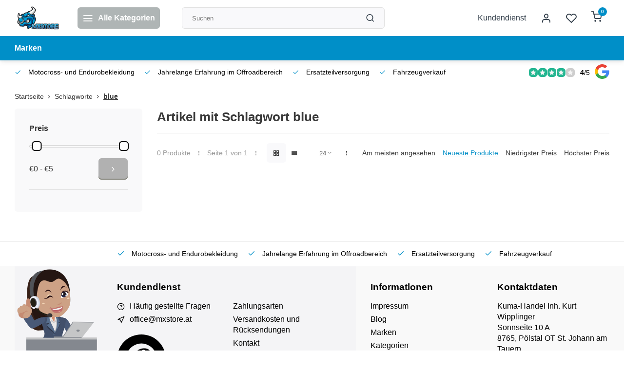

--- FILE ---
content_type: text/html;charset=utf-8
request_url: https://www.mxstore.at/tags/blue/
body_size: 27885
content:
<!DOCTYPE html><html lang="de"><head><meta charset="utf-8"/><!-- [START] 'blocks/head.rain' --><!--

  (c) 2008-2025 Lightspeed Netherlands B.V.
  http://www.lightspeedhq.com
  Generated: 11-12-2025 @ 01:08:05

--><link rel="canonical" href="https://www.mxstore.at/tags/blue/"/><link rel="alternate" href="https://www.mxstore.at/index.rss" type="application/rss+xml" title="Neue Produkte"/><meta name="robots" content="noodp,noydir"/><link href="quadatvshop" rel="publisher"/><meta name="google-site-verification" content=""/><meta property="og:url" content="https://www.mxstore.at/tags/blue/?source=facebook"/><meta property="og:site_name" content="Kuma-Handel Inh. Kurt Wipplinger"/><meta property="og:title" content="blue"/><meta property="og:description" content="Willkommen in unserem Onlineshop für Motocross- und Endurobekleidung, Ersatzteile und Zubehör"/><!--[if lt IE 9]><script src="https://cdn.webshopapp.com/assets/html5shiv.js?2025-02-20"></script><![endif]--><!-- [END] 'blocks/head.rain' --><meta http-equiv="X-UA-Compatible" content="IE=edge" /><title>blue - Kuma-Handel Inh. Kurt Wipplinger</title><meta name="description" content="Willkommen in unserem Onlineshop für Motocross- und Endurobekleidung, Ersatzteile und Zubehör"><meta name="keywords" content="blue, www.mxstore.at, Kuma Handel Kurt WIPPLINGER, MXSTORE, mxstore, Motocross Enduro Onlineshop, Fantic, Beta, Ersatzteile, Zubehör, Alpinestars, Thor, Motorradbekleidung, Motorrad, Powerparts"><meta name="MobileOptimized" content="320"><meta name="HandheldFriendly" content="true"><meta name="viewport" content="width=device-width, initial-scale=1, initial-scale=1, minimum-scale=1, maximum-scale=1, user-scalable=no"><meta name="author" content="https://www.webdinge.nl/"><style></style><script>
    window.CT = {
        shopId: 261440,
      	currency: 'eur',
        b2b: 0,
        knowledgebank: {
            limit: 200,
            highlight: true,
            query: ''
        },
          product_search: {
          	enabled: 0
          }
    }
</script><link rel="preconnect" href="//cdn.webshopapp.com/" crossorigin><link rel="dns-prefetch" href="//cdn.webshopapp.com/"><link rel="preload" as="style" href="https://cdn.webshopapp.com/shops/261440/themes/176948/assets/department-v3-functions.css?20251206052329"><link rel="preload" as="style" href="https://cdn.webshopapp.com/shops/261440/themes/176948/assets/theme-department-v3.css?20251206052329"><link rel="preload" as="script" href="https://cdn.webshopapp.com/shops/261440/themes/176948/assets/department-v3-functions.js?20251206052329"><link rel="preload" as="script" href="https://cdn.webshopapp.com/shops/261440/themes/176948/assets/theme-department-v3.js?20251206052329"><link rel="preload" href="https://cdn.webshopapp.com/shops/261440/themes/176948/v/2710861/assets/slide1-mobile-image.png?20250904145640" as="image" media="(max-width: 752.99px)"><link rel="preload" href="https://cdn.webshopapp.com/shops/261440/themes/176948/v/2710868/assets/slide1-tablet-image.png?20250916085238" as="image" media="(min-width: 753px) and (max-width: 991.99px)"><link rel="preload" href="https://cdn.webshopapp.com/shops/261440/themes/176948/v/2743144/assets/slide1-image.png?20251026131008" as="image" media="(min-width: 992px)"><link rel="shortcut icon" href="https://cdn.webshopapp.com/shops/261440/themes/176948/v/2564951/assets/favicon.ico?20250211134201" type="image/x-icon" /><link rel="stylesheet" href="https://cdn.webshopapp.com/shops/261440/themes/176948/assets/department-v3-functions.css?20251206052329" /><link rel="stylesheet" href="https://cdn.webshopapp.com/shops/261440/themes/176948/assets/theme-department-v3.css?20251206052329" /><script src="https://cdn.webshopapp.com/shops/261440/themes/176948/assets/jquery-3-5-1-min.js?20251206052329"></script><script>window.WEBP_ENABLED = 0</script><script>
 window.lazySizesConfig = window.lazySizesConfig || {};
 window.lazySizesConfig.lazyClass = 'lazy';
 window.lazySizesConfig.customMedia = {
    '--small': '(max-width: 752.99px)', //mob
    '--medium': '(min-width: 753px) and (max-width: 991.99px)', // tab
    '--large': '(min-width: 992px)'
 };
 document.addEventListener('lazybeforeunveil', function(e){
    var bg = e.target.getAttribute('data-bg');
    if(bg){
        e.target.style.backgroundImage = 'url(' + bg + ')';
    }
 });
</script><script type="application/ld+json">
[
  {
    "@context": "https://schema.org/",
    "@type": "Organization",
    "url": "https://www.mxstore.at/",
    "name": "Fa. Kuma Handel Inh. Kurt Wipplinger",
    "legalName": "Kuma-Handel Inh. Kurt Wipplinger",
    "description": "Willkommen in unserem Onlineshop für Motocross- und Endurobekleidung, Ersatzteile und Zubehör",
    "logo": "https://cdn.webshopapp.com/shops/261440/themes/176948/v/2564424/assets/logo.png?20250211075856",
    "image": "https://cdn.webshopapp.com/shops/261440/themes/176948/v/2743144/assets/slide1-image.png?20251026131008",
    "contactPoint": {
      "@type": "ContactPoint",
      "contactType": "Customer service",
      "telephone": ""
    },
    "address": {
      "@type": "PostalAddress",
      "streetAddress": "Sonnseite 10 A",
      "addressLocality": "Pölstal OT St. Johann am Tauern",
      "postalCode": "8765",
      "addressCountry": "Österreich"
    }
    ,
    "aggregateRating": {
        "@type": "AggregateRating",
        "bestRating": "5",
        "worstRating": "1",
        "ratingValue": "4",
        "reviewCount": "120",
        "url":"https://g.page/r/Cb-Wjmd0fZJ4EAE/review"
    }
      }
  ,
  {
  "@context": "https://schema.org",
  "@type": "BreadcrumbList",
    "itemListElement": [{
      "@type": "ListItem",
      "position": 1,
      "name": "Startseite",
      "item": "https://www.mxstore.at/"
    },        {
      "@type": "ListItem",
      "position": 2,
      "name": "Schlagworte",
      "item": "https://www.mxstore.at/tags/"
    },         {
      "@type": "ListItem",
      "position": 3,
      "name": "blue",
      "item": "https://www.mxstore.at/tags/blue/"
    }         ]
  }
              ]
</script><style>.kiyoh-shop-snippets {	display: none !important;}</style></head><body><div class="main-container end-lines"><header id="header"><div class="inner-head"><div class="header flex flex-align-center flex-between container"><div class="logo flex flex-align-center  rect "><a href="https://www.mxstore.at/" title="Kuma-Handel Inh. Kurt Wipplinger" ><img src="https://cdn.webshopapp.com/shops/261440/themes/176948/v/2569188/assets/mobile-logo.png?20250215160559" alt="Kuma-Handel Inh. Kurt Wipplinger"width="240" height="60"  class="visible-mobile visible-tablet" /><img src="https://cdn.webshopapp.com/shops/261440/themes/176948/v/2564424/assets/logo.png?20250211075856" alt="Kuma-Handel Inh. Kurt Wipplinger" width="240" height="60" class="visible-desktop"/></a><a class=" all-cats btn-hover open_side" data-mposition="left" data-menu="cat_menu" href="javascript:;"><i class="icon-menu"></i><span class="visible-desktop">Alle Kategorien</span></a></div><div class="search search-desk flex1 visible-desktop"><form action="https://www.mxstore.at/search/" method="get"><div class="clearable-input flex"><input type="text" name="q" class="search-query" autocomplete="off" placeholder="Suchen" value="" x-webkit-speech/><span class="clear-search" data-clear-input><i class="icon-x"></i>Löschen</span><button type="submit" class="btn"><i class="icon-search"></i></button></div></form><div class="autocomplete dropdown-menu" role="menu"><div class="products grid grid-3 container"></div><div class="notfound">Keine Produkte gefunden</div><div class="more container"><a class="btn btn1" href="#">Alle Ergebnisse anzeigen<span> (0)</span></a></div></div></div><div class="tools-wrap flex flex-align-center"><div class="tool service visible-desktop"><a class="flex flex-align-center btn-hover" href="https://www.mxstore.at/service/">Kundendienst</a></div><div class="tool myacc"><a class="flex flex-align-center btn-hover open_side" href="javascript:;" data-menu="acc_login" data-mposition="right"><i class="icon-user"></i></a></div><div class="tool wishlist"><a class="flex flex-align-center btn-hover open_side" href="javascript:;" data-menu="acc_login" data-mposition="right"><i class="icon-heart"></i></a></div><div class="tool mini-cart"><a href="javascript:;" class="flex flex-column flex-align-center btn-hover open_side" data-menu="cart" data-mposition="right"><span class="i-wrap"><span class="ccnt">0</span><i class="icon-shopping-cart"></i></span></a></div></div></div><nav id="menu" class="nav list-inline menu_style2 visible-desktop"><div class="container"><ul class="menu list-inline"><li class="item"><a href="https://www.mxstore.at/brands/" title="Marken" >Marken</a></li></ul></div></nav></div><div class="search visible-mobile visible-tablet search-mob"><form action="https://www.mxstore.at/search/" method="get"><div class="clearable-input flex"><input type="text" name="q" class="search-query" autocomplete="off" placeholder="Suchen" value="" x-webkit-speech/><span class="clear-search" data-clear-input><i class="icon-x"></i>Löschen</span><span class="btn"><i class="icon-search"></i></span></div></form><a class="flex flex-align-center btn-hover" href="https://www.mxstore.at/service/"><i class="icon-help-circle"></i></a><a href="javascript:;" title="Produkte vergleichen" class="open_side compare-trigger  hidden-desktop" data-menu="compare" data-mposition="right"><i class="icon-sliders icon_w_text"></i><span class="comp-cnt">0</span></a></div></header><div id="top"><div class="top container flex flex-align-center flex-between"><div class="usp-car swiper normal carloop_0" 
         id="carousel1308725331" 
         data-sw-items="[4,3.5,3.1,1.5]"         data-sw-auto="true"
      ><div class="swiper-wrapper"><div class="usp swiper-slide"><i class=" icon-check icon_w_text"></i><span class="usp-text">
               Motocross- und Endurobekleidung
               <span class="usp-subtext"></span></span></div><div class="usp swiper-slide"><i class=" icon-check icon_w_text"></i><span class="usp-text">
               Jahrelange Erfahrung im Offroadbereich
               <span class="usp-subtext"></span></span></div><div class="usp swiper-slide"><i class=" icon-check icon_w_text"></i><span class="usp-text">
               Ersatzteilversorgung
               <span class="usp-subtext"></span></span></div><div class="usp swiper-slide"><i class=" icon-check icon_w_text"></i><span class="usp-text">
               Fahrzeugverkauf
               <span class="usp-subtext"></span></span></div></div></div><div class="visible-desktop visible-tablet score-wrap-shadow"><div class="swipe__overlay swipe-module__overlay--end"></div><div class="shop-score review flex "><div class="item-rating flex"><span class="star icon-star-full211 on"></span><span class="star icon-star-full211 on"></span><span class="star icon-star-full211 on"></span><span class="star icon-star-full211 on"></span><span class="star icon-star-full211 off"></span></div><div class="text"><b>4</b>/<em>5</em><a class="visible-desktop" href="https://g.page/r/Cb-Wjmd0fZJ4EAE/review"><picture><img src="https://cdn.webshopapp.com/assets/blank.gif?2025-02-20" data-src="https://cdn.webshopapp.com/shops/261440/themes/176948/assets/tm-google.svg?20251206052329" alt="tm-google" width="30" height="30" class="lazy"/></picture></a></div><a class="abs-link" target="_blank" href="https://g.page/r/Cb-Wjmd0fZJ4EAE/review"></a></div></div></div></div><div class="page-container collection"><div class="container"><div class="breadcrumb-container flex flex-align-center flex-wrap"><a class="go-back hidden-desktop" href="javascript: history.go(-1)"><i class="icon-chevron-left icon_w_text"></i>Zurück</a><a class="visible-desktop " href="https://www.mxstore.at/" title="Startseite">Startseite<i class="icon-chevron-right"></i></a><a href="https://www.mxstore.at/tags/" class="visible-desktop ">Schlagworte<i class="icon-chevron-right"></i></a><a href="https://www.mxstore.at/tags/blue/" class="visible-desktop active">blue</a></div><div class="main-content with-sidebar flex"><aside class="mobile-menu-side" data-menu="filters"><div class="section-title flex flex-align-center flex-between visible-mobile"><span class="title flex1"><span class="added_title"></span>Filter</span><a class="close-btn" href="javascript:;" data-slide="close"><i class="icon-x"></i></a></div><div class="filters-aside with-contrast"><form action="https://www.mxstore.at/tags/blue/" method="get" id="filter_form"><input type="hidden" name="mode" value="grid" id="filter_form_mode_1130887620" /><input type="hidden" name="limit" value="24" id="filter_form_limit_389214443" /><input type="hidden" name="sort" value="newest" id="filter_form_sort_1993877731" /><input type="hidden" name="max" value="5" id="filter_form_max" /><input type="hidden" name="min" value="0" id="filter_form_min" /><div class="filters"><div class="filter dropdown pricing"><span class="title" >Preis</span><ul class=" inner checkbox"><li class="filter-wrap flex flex-align-center flex-column"><div class="sidebar-filter"><div class="sidebar-filter-range"><div id="slider-handles" class="p-slider noUi-extended"></div></div><div class="flex flex-align-center flex-between"><span id="slider-step-value"></span><button type="submit" class="price-btn btn btn3"><i class="icon-chevron-right"></i></button></div></div></li></ul></div><a class="submit_filters btn btn1" href="javascript:;">View <span class="filter_count">0</span> results</a></div></form><div class="mob-filter-sub hidden-desktop"><a href="javascript:;" class="submit_filters">View <span class="filter_count">0</span> results</a></div></div></aside><div class="inner-content"><div class="collection-title"><h1 class="title">
                  Artikel mit Schlagwort blue
               </h1></div><div class="mob-tools flex flex-align-center flex-between hidden-desktop"><span class="mob-filters btn btn1 visible-mobile visible-tablet" data-menu="filters" data-mposition="left"><i class="icon_w_text icon-sliders"></i>Filter</span></div><div class="category-toolbar visible-desktop"><form action="https://www.mxstore.at/tags/blue/" method="get" id="filter_form_2" class="tools-wrap flex1 flex flex-align-center flex-between "><input type="hidden" name="mode" value="grid" id="filter_form_mode" /><div class="flex flex-align-center"><span class="col-c">0 Produkte<i class="icon_w_text text_w_icon icon-more-vertical"></i>Seite 1 von 1<i class="icon_w_text text_w_icon icon-more-vertical"></i></span><div class="view-box visible-desktop flex"><a href="https://www.mxstore.at/tags/blue/" class="active btn-hover"><i class="icon-grid"></i></a><a href="https://www.mxstore.at/tags/blue/?mode=list" ><i class="icon-align-justify"></i></a></div></div><div class="flex flex-align-center"><div class="view-count-box visible-desktop custom-select"><select name="limit" id="limit"><option value="4">4</option><option value="8">8</option><option value="12">12</option><option value="16">16</option><option value="20">20</option><option value="24" selected="selected">24</option><option value="48">48</option><option value="96">96</option></select></div><div class="sort-box flex flex-align-center"><i class="icon_w_text text_w_icon icon-more-vertical"></i><label ><input type="radio" name="sort" value="popular" >
                  Am meisten angesehen
            		</label><label class="active"><input type="radio" name="sort" value="newest" checked>
                  Neueste Produkte
            		</label><label ><input type="radio" name="sort" value="lowest" >
                  Niedrigster Preis
            		</label><label ><input type="radio" name="sort" value="highest" >
                  Höchster Preis
            		</label></div></div></form></div><div class="products-area grid grid-4 "></div></div></div></div></div><footer id="footer" class="has_image"><div class="footer-usps"><div class="container"><div class="flex flex-align-center"><div class="usp-car swiper normal carloop_0 is-start" id="carousel1064859383" 
           data-sw-items="[4,3.5,3.1,1.5]"           data-sw-auto="true"
        ><div class="swiper-wrapper"><div class="usp swiper-slide"><i class=" icon-check icon_w_text"></i><span class="usp-text">
                 Motocross- und Endurobekleidung
                 <span class="usp-subtext"></span></span></div><div class="usp swiper-slide"><i class=" icon-check icon_w_text"></i><span class="usp-text">
                 Jahrelange Erfahrung im Offroadbereich
                 <span class="usp-subtext"></span></span></div><div class="usp swiper-slide"><i class=" icon-check icon_w_text"></i><span class="usp-text">
                 Ersatzteilversorgung
                 <span class="usp-subtext"></span></span></div><div class="usp swiper-slide"><i class=" icon-check icon_w_text"></i><span class="usp-text">
                 Fahrzeugverkauf
                 <span class="usp-subtext"></span></span></div></div><div class="swipe__overlay swipe-module__overlay--end"></div></div></div></div></div><div class="footer-columns"><div class="container flex flex-wrap"><picture class="cust-serv flex flex-align-center flex1"><img class="lazy" data-src="https://cdn.webshopapp.com/shops/261440/themes/176948/v/2565041/assets/customer-service-image.png?20250211170806" width="180" height="340" alt="Kundendienst Kuma-Handel Inh. Kurt Wipplinger" /></picture><div class="cust-service contact-links flex2 flex flex-column"><span class="title opening flex flex-align-center">Kundendienst<a href="https://www.mxstore.at/service/" title="Kundendienst"></a></span><div class="cust-col-wrap flex"><div class="flex1 flex flex-column"><div class="service-block flex flex-align-center"><i class="serv-icon icon-help-circle icon_w_text"></i><a href="https://www.mxstore.at/service/#faq" class="flex flex-align-center">Häufig gestellte Fragen</a></div><div class="service-block flex flex-align-center"><i class="serv-icon icon-navigation icon_w_text"></i><a href="/cdn-cgi/l/email-protection#48272e2e212b2d0825303b3c273a2d66293c"><span class="__cf_email__" data-cfemail="8ce3eaeae5efe9cce1f4fff8e3fee9a2edf8">[email&#160;protected]</span></a></div><a class="trustmark" href="#some-url"><picture><img class="lazy " src="https://cdn.webshopapp.com/assets/blank.gif?2025-02-20" data-src="https://cdn.webshopapp.com/shops/261440/themes/176948/assets/tm-ts.svg?20251206052329" alt="" width="100" height="30"/></picture></a></div><div class="flex1 flex flex-column hidden-mobile"><a href="https://www.mxstore.at/service/payment-methods/" title="Zahlungsarten">Zahlungsarten</a><a href="https://www.mxstore.at/service/shipping-returns/" title="Versandkosten und Rücksendungen">Versandkosten und Rücksendungen</a><a href="https://www.mxstore.at/service/" title="Kontakt">Kontakt</a><a href="https://www.mxstore.at/account/" title="Mein Konto">Mein Konto</a></div></div></div><div class="flex1 flex flex-column visible-mobile cust-service is-usefull"><span class="title  flex flex-between flex-align-center">Usefull links<i class="btn-hover icon-chevron-down hidden-desktop"></i></span><div class="flex1 flex flex-column toggle"><a href="https://www.mxstore.at/service/payment-methods/" title="Zahlungsarten">Zahlungsarten</a><a href="https://www.mxstore.at/service/shipping-returns/" title="Versandkosten und Rücksendungen">Versandkosten und Rücksendungen</a><a href="https://www.mxstore.at/service/" title="Kontakt">Kontakt</a><a href="https://www.mxstore.at/account/" title="Mein Konto">Mein Konto</a></div></div><div class="info-links flex1 flex flex-column cust-service"><span class="title  flex flex-between flex-align-center">Informationen<i class="btn-hover icon-chevron-down  hidden-desktop"></i></span><div class="flex1 flex flex-column toggle"><a href="https://www.mxstore.at/service/about/" title="Impressum">Impressum</a><a href="https://www.mxstore.at/blogs/motocross-staatsmeisterschaft-paldau/" title="Motocross ÖM Saisonstart 2025 Teamfahrer Nico Hölzl">Blog</a><a href="https://www.mxstore.at/brands/" title="Marken">Marken</a><a href="https://www.mxstore.at/catalog/" title="Kategorien">Kategorien</a></div></div><div class="footer-company cust-service flex1 flex flex-column"><span class="title  flex flex-between flex-align-center">Kontaktdaten<i class="btn-hover icon-chevron-down  hidden-desktop"></i></span><div class="cust-col-wrap flex toggle"><div class="text addre flex flex-column"><span>Kuma-Handel Inh. Kurt Wipplinger</span><span>Sonnseite 10 A</span><span>8765, Pölstal OT St. Johann am Tauern</span><span>Österreich</span><span class="kvk">Ust idnr.: ATU69231379</span></div></div></div></div></div><div class="footer-newsletter"><div class="container flex flex-align-center flex-between flex-wrap"><form id="form-newsletter" action="https://www.mxstore.at/account/newsletter/" method="post" class="flex flex-align-center flex2 flex-wrap"><span class="title">Nie wieder Aktionen oder Rabatte verpassen?</span><input type="hidden" name="key" value="7bb3312b5b73988bcba7c86e2e2eac7c" /><div class="flex flex-align-center"><input type="text" name="email" tabindex="2" placeholder="E-Mail-Adresse" class="form-control"/><button type="submit" class="btn btn1">Abonnieren</button></div></form><div class="socials flex flex-align-center flex1 flex-wrap"></div></div></div><div class="copyright"><div class="container flex flex-between flex-column"><div class="c-links flex flex-column"><div class="extra-links"><a title="AGB" href="https://www.mxstore.at/service/general-terms-conditions/">AGB</a><a title="Widerrufsbelehrung" href="https://www.mxstore.at/service/disclaimer/">Widerrufsbelehrung</a><a title="Datenschutzerklärung" href="https://www.mxstore.at/service/privacy-policy/">Datenschutzerklärung</a><a title="Sitemap" href="https://www.mxstore.at/sitemap/">Sitemap</a></div><div class="theme-by">&#169; Kuma-Handel Inh. Kurt Wipplinger<span>- Theme made by <a rel="nofollow" style="color:#ff6000;!important" title="Webdinge.nl" href="https://www.webdinge.nl">Webdinge</a></span></div></div><div class="payments flex flex-align-center flex-wrap"><a href="https://www.mxstore.at/service/payment-methods/" title="Bank transfer" class="paym"><picture><img src="https://cdn.webshopapp.com/assets/blank.gif?2025-02-20" data-src="https://cdn.webshopapp.com/shops/261440/themes/176948/assets/p-banktransfer.png?20251206052329" alt="Bank transfer" width="40" height="28" class="lazy"/></picture></a><a href="https://www.mxstore.at/service/payment-methods/" title="PayPal" class="paym"><picture><img src="https://cdn.webshopapp.com/assets/blank.gif?2025-02-20" data-src="https://cdn.webshopapp.com/shops/261440/themes/176948/assets/p-paypal.png?20251206052329" alt="PayPal" width="40" height="28" class="lazy"/></picture></a><a href="https://www.mxstore.at/service/payment-methods/" title="MasterCard" class="paym"><picture><img src="https://cdn.webshopapp.com/assets/blank.gif?2025-02-20" data-src="https://cdn.webshopapp.com/shops/261440/themes/176948/assets/p-mastercard.png?20251206052329" alt="MasterCard" width="40" height="28" class="lazy"/></picture></a><a href="https://www.mxstore.at/service/payment-methods/" title="Visa" class="paym"><picture><img src="https://cdn.webshopapp.com/assets/blank.gif?2025-02-20" data-src="https://cdn.webshopapp.com/shops/261440/themes/176948/assets/p-visa.png?20251206052329" alt="Visa" width="40" height="28" class="lazy"/></picture></a><a href="https://www.mxstore.at/service/payment-methods/" title="Maestro" class="paym"><picture><img src="https://cdn.webshopapp.com/assets/blank.gif?2025-02-20" data-src="https://cdn.webshopapp.com/shops/261440/themes/176948/assets/p-maestro.png?20251206052329" alt="Maestro" width="40" height="28" class="lazy"/></picture></a><a href="https://www.mxstore.at/service/payment-methods/" title="Klarna." class="paym"><picture><img src="https://cdn.webshopapp.com/assets/blank.gif?2025-02-20" data-src="https://cdn.webshopapp.com/shops/261440/themes/176948/assets/p-klarnapaylater.png?20251206052329" alt="Klarna." width="40" height="28" class="lazy"/></picture></a></div></div></div></footer></div><div class="menu--overlay"></div><link rel="stylesheet" media="print" onload="this.media='all'; this.onload=null;" href="https://cdn.webshopapp.com/shops/261440/themes/176948/assets/jquery-fancybox-min.css?20251206052329"><link rel="stylesheet" media="print" onload="this.media='all'; this.onload=null;" href="https://cdn.webshopapp.com/shops/261440/themes/176948/assets/custom.css?20251206052329"><script data-cfasync="false" src="/cdn-cgi/scripts/5c5dd728/cloudflare-static/email-decode.min.js"></script><script src="https://cdn.webshopapp.com/shops/261440/themes/176948/assets/department-v3-functions.js?20251206052329" defer></script><script src="https://cdn.webshopapp.com/shops/261440/themes/176948/assets/theme-department-v3.js?20251206052329" defer></script><script src="https://cdn.webshopapp.com/shops/261440/themes/176948/assets/jquery-fancybox-min.js?20251206052329" defer></script><script src="https://cdn.webshopapp.com/shops/261440/themes/176948/assets/swiper-min.js?20251206052329" defer></script><script>
     var ajaxTranslations = {"Monday":"Montag","Tuesday":"Dienstag","Wednesday":"Mittwoch","Thursday":"Donnerstag","Friday":"Freitag","Saturday":"Samstag","Sunday":"Sonntag","stock_text_backorder":"stock_text_backorder","VAT":"MwSt.","Online and in-store prices may differ":"Online- und Ladenpreise k\u00f6nnen voneinander abweichen","Stock information is currently unavailable for this product. Please try again later.":"F\u00fcr dieses Produkt sind derzeit keine Lagerbestandsinformationen verf\u00fcgbar. Bitte versuchen Sie es sp\u00e4ter noch einmal.","Last updated":"Zuletzt aktualisiert","Today at":"Heute um","Sold out":"Nicht auf Lager","Online":"Online","Away":"Away","Offline":"Offline","Open chat":"Open chat","Leave a message":"Leave a message","Available in":"Available in","Excl. VAT":"exkl. MwSt.","Incl. VAT":"Inkl. MwSt.","Brands":"Marken","Popular products":"Beliebte Produkte","Newest products":"Neueste Produkte","Products":"Produkte","Free":"Gratis","Now opened":"Now opened","Visiting hours":"Besuchszeiten","View product":"Produkt anzeigen","Show":"Anzeigen","Hide":"Verbergen","Total":"Gesamt","Add":"Hinzuf\u00fcgen","Wishlist":"Wunschzettel","Information":"Informationen","Add to wishlist":"Zur Wunschliste hinzuf\u00fcgen","Compare":"Vergleichen","Add to compare":"Zum Vergleich hinzuf\u00fcgen","Items":"Artikel","Related products":"Erg\u00e4nzende Produkte","Article number":"Artikelnummer:","Brand":"Marke","Availability":"Verf\u00fcgbarkeit","Delivery time":"Lieferzeit","In stock":"Auf Lager","Out of stock":"Nicht auf Lager","Sale":"Sale","Quick shop":"Quick shop","Edit":"Bearbeiten","Checkout":"Kasse","Unit price":"Grundpreis","Make a choice":"Bitte w\u00e4hlen Sie","reviews":"reviews","Qty":"Anz","More info":"Mehr Info","Continue shopping":"Weiter einkaufen","This article has been added to your cart":"This article has been added to your cart","has been added to your shopping cart":"wurde in den Warenkorb gelegt","Delete":"L\u00f6schen","Reviews":"Bewertungen","Read more":"Lesen Sie mehr","Read less":"Weniger lesen","Discount":"Rabatt","Save":"Speichern","Description":"Beschreibung","Your cart is empty":"Ihr Warenkorb ist leer","Year":"Jahr","Month":"Monat","Day":"Tag","Hour":"Hour","Minute":"Minute","Days":"Tage","Hours":"Stunden","Minutes":"Minuten","Seconds":"Sekunden","Select":"W\u00e4hlen","Search":"Suchen","Show more":"Mehr anzeigen","Show less":"Weniger anzeigen","Deal expired":"Deal abgelaufen","Open":"Open","Closed":"Geschlossen","Next":"Weiter","Previous":"Zur\u00fcck","View cart":"Den Warenkorb anzeigen","Live chat":"Live chat","":""},
    cust_serv_today = '09.00 -17.00',
      	shop_locale = 'de-DE',
      		searchUrl = 'https://www.mxstore.at/search/',
         compareUrl = 'https://www.mxstore.at/compare/',
            shopUrl = 'https://www.mxstore.at/',
shop_domains_assets = 'https://cdn.webshopapp.com/shops/261440/themes/176948/assets/', 
         dom_static = 'https://cdn.webshopapp.com/shops/261440/',
       second_image = '0',
        amt_reviews = true,
          shop_curr = '€',
          hide_curr = true,
          			b2b = '',
   headlines_height = 1080,
setting_hide_review_stars = '0',
   show_stock_level = '0',
             strict = '1',
         img_greyed = '1',
     hide_brandname = '0',
            img_reg = '240x200',
            img_dim = 'x2',
         img_border = 'small square',
     		wishlistUrl = 'https://www.mxstore.at/account/wishlist/',
        		account = false;
            useMegaMenu = 'products';
                        </script><script>
   $(function(){
      customerService('09.00 -17.00', '4')
   });
  </script><link rel="stylesheet" media="print" onload="this.onload=null;this.removeAttribute('media');" href="https://cdn.webshopapp.com/shops/261440/themes/176948/assets/nouislider-min.css?20251206052329"><script src="https://cdn.webshopapp.com/shops/261440/themes/176948/assets/nouislider-min.js?20251206052329" defer></script><script>
    $(function() {
        var sliders = document.getElementsByClassName('p-slider');
        var sliderValueElement = document.getElementById('slider-step-value');
        for ( var i = 0; i < sliders.length; i++ ) {
          noUiSlider.create(sliders[i], {
            start: [ 0, 5 ],
            format: wNumb({
              decimals:0,
              thousand: '',
              prefix: '€',
            }),
            range: {
                'min': [ 0 ],
                'max': [ 5 ]
            },
            tooltips: false,
         });
         sliders[i].noUiSlider.on('update', function( values, handle ) {
            var minVal = document.getElementById('filter_form_min');
            var maxVal = document.getElementById('filter_form_max');
            minVal.value = values[0].replace('€', '')
            maxVal.value = values[1].replace('€', '')
            sliderValueElement.innerHTML = values.join(' - ');
          });
        }
    });
  </script><a href="javascript:;" title="Produkte vergleichen" class="visible-desktop open_side compare-trigger " data-menu="compare" data-mposition="right">Produkte vergleichen<span class="comp-cnt">0</span></a><aside class="mob-men-slide left_handed"><div data-menu="cat_menu"><div class="sideMenu"><div class="section-title flex flex-align-center flex-between"><span class="title flex1">Kategorien</span><a class="close-btn" href="javascript:;" data-slide="close"><i class="icon-x"></i></a></div><a href="https://www.mxstore.at/motorraeder/" title="Motorräder" class="nav-item is-cat has-children flex flex-align-center flex-between">Motorräder<i class="btn-hover icon-chevron-right" data-slide="forward"></i></a><div class="subsection section-content"><div class="section-title flex flex-align-center flex-between"><span class="title flex1">Motorräder</span><a class="close-btn" href="javascript:;" data-slide="close"><i class="icon-x"></i></a></div><a href="#" data-slide="back" class="btn-hover go-back flex flex-align-center"><i class="icon-chevron-left icon_w_text"></i>Zurück zu kategorien</a><a href="https://www.mxstore.at/motorraeder/beta/" title="Beta" class="nav-item is-cat has-children flex flex-align-center flex-between">
          Beta<i class="btn-hover icon-chevron-right" data-slide="forward"></i></a><div class="subsection section-content"><div class="section-title flex flex-align-center flex-between"><span class="title flex1">Beta</span><a class="close-btn" href="javascript:;" data-slide="close"><i class="icon-x"></i></a></div><a href="#" data-slide="back" class="btn-hover go-back flex flex-align-center"><i class="icon-chevron-left icon_w_text"></i>Zurück zu motorräder</a><a href="https://www.mxstore.at/motorraeder/beta/moped-50cc-motard-enduro/" title="Moped 50cc Motard &amp; Enduro" class="nav-item is-cat  flex flex-align-center flex-between">Moped 50cc Motard &amp; Enduro
                              </a><a href="https://www.mxstore.at/motorraeder/beta/motorrad-125cc-motard-enduro/" title="Motorrad 125cc Motard &amp; Enduro" class="nav-item is-cat  flex flex-align-center flex-between">Motorrad 125cc Motard &amp; Enduro
                              </a><a href="https://www.mxstore.at/motorraeder/beta/enduro-2-takt/" title="Enduro - 2 Takt" class="nav-item is-cat  flex flex-align-center flex-between">Enduro - 2 Takt
                              </a><a href="https://www.mxstore.at/motorraeder/beta/enduro-4-takt/" title="Enduro - 4 Takt" class="nav-item is-cat  flex flex-align-center flex-between">Enduro - 4 Takt
                              </a><a href="https://www.mxstore.at/motorraeder/beta/motocross/" title="Motocross" class="nav-item is-cat  flex flex-align-center flex-between">Motocross
                              </a><a href="https://www.mxstore.at/motorraeder/beta/trial/" title="Trial" class="nav-item is-cat  flex flex-align-center flex-between">Trial
                              </a><a href="https://www.mxstore.at/motorraeder/beta/minibike/" title="Minibike" class="nav-item is-cat  flex flex-align-center flex-between">Minibike
                              </a></div><a href="https://www.mxstore.at/motorraeder/fantic/" title="Fantic" class="nav-item is-cat has-children flex flex-align-center flex-between">
          Fantic<i class="btn-hover icon-chevron-right" data-slide="forward"></i></a><div class="subsection section-content"><div class="section-title flex flex-align-center flex-between"><span class="title flex1">Fantic</span><a class="close-btn" href="javascript:;" data-slide="close"><i class="icon-x"></i></a></div><a href="#" data-slide="back" class="btn-hover go-back flex flex-align-center"><i class="icon-chevron-left icon_w_text"></i>Zurück zu motorräder</a><a href="https://www.mxstore.at/motorraeder/fantic/rally/" title="Rally" class="nav-item is-cat  flex flex-align-center flex-between">Rally
                              </a><a href="https://www.mxstore.at/motorraeder/fantic/enduro-mit-strassenzulassung/" title="Enduro mit Strassenzulassung" class="nav-item is-cat  flex flex-align-center flex-between">Enduro mit Strassenzulassung
                              </a><a href="https://www.mxstore.at/motorraeder/fantic/motocross/" title="Motocross" class="nav-item is-cat  flex flex-align-center flex-between">Motocross
                              </a><a href="https://www.mxstore.at/motorraeder/fantic/motard/" title="Motard" class="nav-item is-cat  flex flex-align-center flex-between">Motard
                              </a><a href="https://www.mxstore.at/motorraeder/fantic/e-mobility/" title="E-Mobility" class="nav-item is-cat  flex flex-align-center flex-between">E-Mobility
                              </a></div></div><a href="https://www.mxstore.at/teile-nach-motorrad/" title="Teile nach Motorrad" class="nav-item is-cat has-children flex flex-align-center flex-between">Teile nach Motorrad<i class="btn-hover icon-chevron-right" data-slide="forward"></i></a><div class="subsection section-content"><div class="section-title flex flex-align-center flex-between"><span class="title flex1">Teile nach Motorrad</span><a class="close-btn" href="javascript:;" data-slide="close"><i class="icon-x"></i></a></div><a href="#" data-slide="back" class="btn-hover go-back flex flex-align-center"><i class="icon-chevron-left icon_w_text"></i>Zurück zu kategorien</a><a href="https://www.mxstore.at/teile-nach-motorrad/yamaha/" title="Yamaha" class="nav-item is-cat has-children flex flex-align-center flex-between">
          Yamaha<i class="btn-hover icon-chevron-right" data-slide="forward"></i></a><div class="subsection section-content"><div class="section-title flex flex-align-center flex-between"><span class="title flex1">Yamaha</span><a class="close-btn" href="javascript:;" data-slide="close"><i class="icon-x"></i></a></div><a href="#" data-slide="back" class="btn-hover go-back flex flex-align-center"><i class="icon-chevron-left icon_w_text"></i>Zurück zu teile nach motorrad</a><a href="https://www.mxstore.at/teile-nach-motorrad/yamaha/pw50/" title="PW50" class="nav-item is-cat has-children flex flex-align-center flex-between">PW50
                                  <i class="btn-hover icon-chevron-right" data-slide="forward"></i></a><div class="subsection section-content"><div class="section-title flex flex-align-center flex-between"><span class="title flex1">PW50</span><a class="close-btn" href="javascript:;" data-slide="close"><i class="icon-x"></i></a></div><a href="#" data-slide="back" class="btn-hover go-back flex flex-align-center"><i class="icon-chevron-left icon_w_text"></i>Zurück zu yamaha</a><a href="https://www.mxstore.at/teile-nach-motorrad/yamaha/pw50/reifen/" title="Reifen" class="nav-item is-cat   flex flex-align-center flex-between">Reifen</a><a href="https://www.mxstore.at/teile-nach-motorrad/yamaha/pw50/mousse-schlauch/" title="Mousse &amp; Schlauch" class="nav-item is-cat   flex flex-align-center flex-between">Mousse &amp; Schlauch</a><a href="https://www.mxstore.at/teile-nach-motorrad/yamaha/pw50/felgen/" title="Felgen" class="nav-item is-cat   flex flex-align-center flex-between">Felgen</a><a href="https://www.mxstore.at/teile-nach-motorrad/yamaha/pw50/reifen-felgen-zubehoer/" title="Reifen &amp; Felgen - Zubehör" class="nav-item is-cat   flex flex-align-center flex-between">Reifen &amp; Felgen - Zubehör</a><a href="https://www.mxstore.at/teile-nach-motorrad/yamaha/pw50/auspuffanlagen/" title="Auspuffanlagen" class="nav-item is-cat   flex flex-align-center flex-between">Auspuffanlagen</a><a href="https://www.mxstore.at/teile-nach-motorrad/yamaha/pw50/auspuffzubehoer/" title="Auspuffzubehör" class="nav-item is-cat   flex flex-align-center flex-between">Auspuffzubehör</a><a href="https://www.mxstore.at/teile-nach-motorrad/yamaha/pw50/motorenteile/" title="Motorenteile" class="nav-item is-cat   flex flex-align-center flex-between">Motorenteile</a><a href="https://www.mxstore.at/teile-nach-motorrad/yamaha/pw50/lenker-zubehoer/" title="Lenker &amp; Zubehör" class="nav-item is-cat   flex flex-align-center flex-between">Lenker &amp; Zubehör</a><a href="https://www.mxstore.at/teile-nach-motorrad/yamaha/pw50/fahrwerkstechnik/" title="Fahrwerkstechnik" class="nav-item is-cat   flex flex-align-center flex-between">Fahrwerkstechnik</a><a href="https://www.mxstore.at/teile-nach-motorrad/yamaha/pw50/bremstechnik-zubehoer/" title="Bremstechnik &amp; Zubehör" class="nav-item is-cat   flex flex-align-center flex-between">Bremstechnik &amp; Zubehör</a><a href="https://www.mxstore.at/teile-nach-motorrad/yamaha/pw50/lager-huelsen-verschleissteile/" title="Lager-Hülsen &amp; Verschleißteile" class="nav-item is-cat   flex flex-align-center flex-between">Lager-Hülsen &amp; Verschleißteile</a><a href="https://www.mxstore.at/teile-nach-motorrad/yamaha/pw50/ketten-ritzel-und-zubehoer/" title="Ketten - Ritzel und Zubehör" class="nav-item is-cat   flex flex-align-center flex-between">Ketten - Ritzel und Zubehör</a><a href="https://www.mxstore.at/teile-nach-motorrad/yamaha/pw50/luft-oel-filter-zubehoer/" title="Luft Öl-Filter &amp; Zubehör" class="nav-item is-cat   flex flex-align-center flex-between">Luft Öl-Filter &amp; Zubehör</a><a href="https://www.mxstore.at/teile-nach-motorrad/yamaha/pw50/elektrik-zuendkerzen-batterien-zubehoer/" title="Elektrik - Zündkerzen - Batterien Zubehör" class="nav-item is-cat   flex flex-align-center flex-between">Elektrik - Zündkerzen - Batterien Zubehör</a><a href="https://www.mxstore.at/teile-nach-motorrad/yamaha/pw50/plastikteile-optik-anbauteile/" title="Plastikteile - Optik &amp; Anbauteile" class="nav-item is-cat   flex flex-align-center flex-between">Plastikteile - Optik &amp; Anbauteile</a><a href="https://www.mxstore.at/teile-nach-motorrad/yamaha/pw50/oel-pflege-schmiermittel/" title="Öl Pflege &amp; Schmiermittel" class="nav-item is-cat   flex flex-align-center flex-between">Öl Pflege &amp; Schmiermittel</a><a href="https://www.mxstore.at/teile-nach-motorrad/yamaha/pw50/sticker-dekorsaetze/" title="Sticker &amp; Dekorsätze" class="nav-item is-cat   flex flex-align-center flex-between">Sticker &amp; Dekorsätze</a><a href="https://www.mxstore.at/teile-nach-motorrad/yamaha/pw50/werkstatt-fahrerlager-zubehoer/" title="Werkstatt &amp; Fahrerlager Zubehör" class="nav-item is-cat   flex flex-align-center flex-between">Werkstatt &amp; Fahrerlager Zubehör</a><a href="https://www.mxstore.at/teile-nach-motorrad/yamaha/pw50/camping-zubehoer/" title="Camping Zubehör" class="nav-item is-cat   flex flex-align-center flex-between">Camping Zubehör</a></div><a href="https://www.mxstore.at/teile-nach-motorrad/yamaha/tt-r50/" title="TT-R50" class="nav-item is-cat has-children flex flex-align-center flex-between">TT-R50
                                  <i class="btn-hover icon-chevron-right" data-slide="forward"></i></a><div class="subsection section-content"><div class="section-title flex flex-align-center flex-between"><span class="title flex1">TT-R50</span><a class="close-btn" href="javascript:;" data-slide="close"><i class="icon-x"></i></a></div><a href="#" data-slide="back" class="btn-hover go-back flex flex-align-center"><i class="icon-chevron-left icon_w_text"></i>Zurück zu yamaha</a><a href="https://www.mxstore.at/teile-nach-motorrad/yamaha/tt-r50/reifen/" title="Reifen" class="nav-item is-cat   flex flex-align-center flex-between">Reifen</a><a href="https://www.mxstore.at/teile-nach-motorrad/yamaha/tt-r50/mousse-schlauch/" title="Mousse &amp; Schlauch" class="nav-item is-cat   flex flex-align-center flex-between">Mousse &amp; Schlauch</a><a href="https://www.mxstore.at/teile-nach-motorrad/yamaha/tt-r50/felgen/" title="Felgen" class="nav-item is-cat   flex flex-align-center flex-between">Felgen</a><a href="https://www.mxstore.at/teile-nach-motorrad/yamaha/tt-r50/reifen-felgen-zubehoer/" title="Reifen &amp; Felgen Zubehör" class="nav-item is-cat   flex flex-align-center flex-between">Reifen &amp; Felgen Zubehör</a><a href="https://www.mxstore.at/teile-nach-motorrad/yamaha/tt-r50/auspuffanlagen/" title="Auspuffanlagen" class="nav-item is-cat   flex flex-align-center flex-between">Auspuffanlagen</a><a href="https://www.mxstore.at/teile-nach-motorrad/yamaha/tt-r50/auspuffzubehoer/" title="Auspuffzubehör" class="nav-item is-cat   flex flex-align-center flex-between">Auspuffzubehör</a><a href="https://www.mxstore.at/teile-nach-motorrad/yamaha/tt-r50/motorenteile/" title="Motorenteile" class="nav-item is-cat   flex flex-align-center flex-between">Motorenteile</a><a href="https://www.mxstore.at/teile-nach-motorrad/yamaha/tt-r50/lenker-zubehoer/" title="Lenker &amp; Zubehör" class="nav-item is-cat   flex flex-align-center flex-between">Lenker &amp; Zubehör</a><a href="https://www.mxstore.at/teile-nach-motorrad/yamaha/tt-r50/fahrwerkstechnik/" title="Fahrwerkstechnik" class="nav-item is-cat   flex flex-align-center flex-between">Fahrwerkstechnik</a><a href="https://www.mxstore.at/teile-nach-motorrad/yamaha/tt-r50/bremstechnik-zubehoer/" title="Bremstechnik &amp; Zubehör" class="nav-item is-cat   flex flex-align-center flex-between">Bremstechnik &amp; Zubehör</a><a href="https://www.mxstore.at/teile-nach-motorrad/yamaha/tt-r50/lager-huelsen-verschleissteile/" title="Lager-Hülsen &amp; Verschleißteile" class="nav-item is-cat   flex flex-align-center flex-between">Lager-Hülsen &amp; Verschleißteile</a><a href="https://www.mxstore.at/teile-nach-motorrad/yamaha/tt-r50/ketten-ritzel-und-zubehoer/" title="Ketten - Ritzel und Zubehör" class="nav-item is-cat   flex flex-align-center flex-between">Ketten - Ritzel und Zubehör</a><a href="https://www.mxstore.at/teile-nach-motorrad/yamaha/tt-r50/luft-oel-filter-zubehoer/" title="Luft Öl-Filter &amp; Zubehör" class="nav-item is-cat   flex flex-align-center flex-between">Luft Öl-Filter &amp; Zubehör</a><a href="https://www.mxstore.at/teile-nach-motorrad/yamaha/tt-r50/elektrik-zuendkerzen-zubehoer/" title="Elektrik - Zündkerzen - Zubehör" class="nav-item is-cat   flex flex-align-center flex-between">Elektrik - Zündkerzen - Zubehör</a><a href="https://www.mxstore.at/teile-nach-motorrad/yamaha/tt-r50/plastikteile-optik-anbauteile/" title="Plastikteile - Optik &amp; Anbauteile" class="nav-item is-cat   flex flex-align-center flex-between">Plastikteile - Optik &amp; Anbauteile</a><a href="https://www.mxstore.at/teile-nach-motorrad/yamaha/tt-r50/oel-pflege-schmiermittel/" title="Öl Pflege &amp; Schmiermittel" class="nav-item is-cat   flex flex-align-center flex-between">Öl Pflege &amp; Schmiermittel</a><a href="https://www.mxstore.at/teile-nach-motorrad/yamaha/tt-r50/werkstatt-fahrerlager-zubehoer/" title="Werkstatt &amp; Fahrerlager Zubehör" class="nav-item is-cat   flex flex-align-center flex-between">Werkstatt &amp; Fahrerlager Zubehör</a><a href="https://www.mxstore.at/teile-nach-motorrad/yamaha/tt-r50/camping-zubehoer/" title="Camping Zubehör" class="nav-item is-cat   flex flex-align-center flex-between">Camping Zubehör</a></div><a href="https://www.mxstore.at/teile-nach-motorrad/yamaha/yz65/" title="YZ65" class="nav-item is-cat has-children flex flex-align-center flex-between">YZ65
                                  <i class="btn-hover icon-chevron-right" data-slide="forward"></i></a><div class="subsection section-content"><div class="section-title flex flex-align-center flex-between"><span class="title flex1">YZ65</span><a class="close-btn" href="javascript:;" data-slide="close"><i class="icon-x"></i></a></div><a href="#" data-slide="back" class="btn-hover go-back flex flex-align-center"><i class="icon-chevron-left icon_w_text"></i>Zurück zu yamaha</a><a href="https://www.mxstore.at/teile-nach-motorrad/yamaha/yz65/reifen/" title="Reifen" class="nav-item is-cat   flex flex-align-center flex-between">Reifen</a><a href="https://www.mxstore.at/teile-nach-motorrad/yamaha/yz65/mousse-schlauch/" title="Mousse &amp; Schlauch" class="nav-item is-cat   flex flex-align-center flex-between">Mousse &amp; Schlauch</a><a href="https://www.mxstore.at/teile-nach-motorrad/yamaha/yz65/felgen/" title="Felgen" class="nav-item is-cat   flex flex-align-center flex-between">Felgen</a><a href="https://www.mxstore.at/teile-nach-motorrad/yamaha/yz65/reifen-felgen-zubehoer/" title="Reifen &amp; Felgen - Zubehör" class="nav-item is-cat   flex flex-align-center flex-between">Reifen &amp; Felgen - Zubehör</a><a href="https://www.mxstore.at/teile-nach-motorrad/yamaha/yz65/auspuffanlagen/" title="Auspuffanlagen" class="nav-item is-cat   flex flex-align-center flex-between">Auspuffanlagen</a><a href="https://www.mxstore.at/teile-nach-motorrad/yamaha/yz65/auspuffzubehoer/" title="Auspuffzubehör" class="nav-item is-cat   flex flex-align-center flex-between">Auspuffzubehör</a><a href="https://www.mxstore.at/teile-nach-motorrad/yamaha/yz65/motorenteile/" title="Motorenteile" class="nav-item is-cat   flex flex-align-center flex-between">Motorenteile</a><a href="https://www.mxstore.at/teile-nach-motorrad/yamaha/yz65/lenker-zubehoer/" title="Lenker &amp; Zubehör" class="nav-item is-cat   flex flex-align-center flex-between">Lenker &amp; Zubehör</a><a href="https://www.mxstore.at/teile-nach-motorrad/yamaha/yz65/fahrwerkstechnik/" title="Fahrwerkstechnik" class="nav-item is-cat   flex flex-align-center flex-between">Fahrwerkstechnik</a><a href="https://www.mxstore.at/teile-nach-motorrad/yamaha/yz65/bremstechnik-zubehoer/" title="Bremstechnik &amp; Zubehör" class="nav-item is-cat   flex flex-align-center flex-between">Bremstechnik &amp; Zubehör</a><a href="https://www.mxstore.at/teile-nach-motorrad/yamaha/yz65/lager-huelsen-verschleissteile/" title="Lager-Hülsen &amp; Verschleißteile" class="nav-item is-cat   flex flex-align-center flex-between">Lager-Hülsen &amp; Verschleißteile</a><a href="https://www.mxstore.at/teile-nach-motorrad/yamaha/yz65/ketten-ritzel-und-zubehoer/" title="Ketten - Ritzel und Zubehör" class="nav-item is-cat   flex flex-align-center flex-between">Ketten - Ritzel und Zubehör</a><a href="https://www.mxstore.at/teile-nach-motorrad/yamaha/yz65/luft-oel-filter-zubehoer/" title="Luft Öl-Filter &amp; Zubehör" class="nav-item is-cat   flex flex-align-center flex-between">Luft Öl-Filter &amp; Zubehör</a><a href="https://www.mxstore.at/teile-nach-motorrad/yamaha/yz65/elektrik-zuendkerzen-batterien-zubehoer/" title="Elektrik - Zündkerzen - Batterien Zubehör" class="nav-item is-cat   flex flex-align-center flex-between">Elektrik - Zündkerzen - Batterien Zubehör</a><a href="https://www.mxstore.at/teile-nach-motorrad/yamaha/yz65/plastikteile-optik-anbauteile/" title="Plastikteile - Optik &amp; Anbauteile" class="nav-item is-cat   flex flex-align-center flex-between">Plastikteile - Optik &amp; Anbauteile</a><a href="https://www.mxstore.at/teile-nach-motorrad/yamaha/yz65/oel-pflege-schmiermittel/" title="Öl Pflege &amp; Schmiermittel" class="nav-item is-cat   flex flex-align-center flex-between">Öl Pflege &amp; Schmiermittel</a><a href="https://www.mxstore.at/teile-nach-motorrad/yamaha/yz65/sticker-dekorsaetze/" title="Sticker &amp; Dekorsätze" class="nav-item is-cat   flex flex-align-center flex-between">Sticker &amp; Dekorsätze</a><a href="https://www.mxstore.at/teile-nach-motorrad/yamaha/yz65/werkstatt-fahrerlager-zubehoer/" title="Werkstatt &amp; Fahrerlager Zubehör" class="nav-item is-cat   flex flex-align-center flex-between">Werkstatt &amp; Fahrerlager Zubehör</a><a href="https://www.mxstore.at/teile-nach-motorrad/yamaha/yz65/camping-zubehoer/" title="Camping Zubehör" class="nav-item is-cat   flex flex-align-center flex-between">Camping Zubehör</a></div><a href="https://www.mxstore.at/teile-nach-motorrad/yamaha/yz85/" title="YZ85" class="nav-item is-cat has-children flex flex-align-center flex-between">YZ85
                                  <i class="btn-hover icon-chevron-right" data-slide="forward"></i></a><div class="subsection section-content"><div class="section-title flex flex-align-center flex-between"><span class="title flex1">YZ85</span><a class="close-btn" href="javascript:;" data-slide="close"><i class="icon-x"></i></a></div><a href="#" data-slide="back" class="btn-hover go-back flex flex-align-center"><i class="icon-chevron-left icon_w_text"></i>Zurück zu yamaha</a><a href="https://www.mxstore.at/teile-nach-motorrad/yamaha/yz85/reifen/" title="Reifen" class="nav-item is-cat   flex flex-align-center flex-between">Reifen</a><a href="https://www.mxstore.at/teile-nach-motorrad/yamaha/yz85/mousse-schlauch/" title="Mousse &amp; Schlauch" class="nav-item is-cat   flex flex-align-center flex-between">Mousse &amp; Schlauch</a><a href="https://www.mxstore.at/teile-nach-motorrad/yamaha/yz85/felgen/" title="Felgen" class="nav-item is-cat   flex flex-align-center flex-between">Felgen</a><a href="https://www.mxstore.at/teile-nach-motorrad/yamaha/yz85/reifen-felgen-zubehoer/" title="Reifen &amp; Felgen - Zubehör" class="nav-item is-cat   flex flex-align-center flex-between">Reifen &amp; Felgen - Zubehör</a><a href="https://www.mxstore.at/teile-nach-motorrad/yamaha/yz85/auspuffanlagen/" title="Auspuffanlagen" class="nav-item is-cat   flex flex-align-center flex-between">Auspuffanlagen</a><a href="https://www.mxstore.at/teile-nach-motorrad/yamaha/yz85/auspuffzubehoer/" title="Auspuffzubehör" class="nav-item is-cat   flex flex-align-center flex-between">Auspuffzubehör</a><a href="https://www.mxstore.at/teile-nach-motorrad/yamaha/yz85/motorenteile/" title="Motorenteile" class="nav-item is-cat   flex flex-align-center flex-between">Motorenteile</a><a href="https://www.mxstore.at/teile-nach-motorrad/yamaha/yz85/lenker-zubehoer/" title="Lenker &amp; Zubehör" class="nav-item is-cat   flex flex-align-center flex-between">Lenker &amp; Zubehör</a><a href="https://www.mxstore.at/teile-nach-motorrad/yamaha/yz85/fahrwerkstechnik/" title="Fahrwerkstechnik" class="nav-item is-cat   flex flex-align-center flex-between">Fahrwerkstechnik</a><a href="https://www.mxstore.at/teile-nach-motorrad/yamaha/yz85/bremstechnik-zubehoer/" title="Bremstechnik &amp; Zubehör" class="nav-item is-cat   flex flex-align-center flex-between">Bremstechnik &amp; Zubehör</a><a href="https://www.mxstore.at/teile-nach-motorrad/yamaha/yz85/lager-huelsen-verschleissteile/" title="Lager-Hülsen &amp; Verschleißteile" class="nav-item is-cat   flex flex-align-center flex-between">Lager-Hülsen &amp; Verschleißteile</a><a href="https://www.mxstore.at/teile-nach-motorrad/yamaha/yz85/ketten-ritzel-und-zubehoer/" title="Ketten - Ritzel und Zubehör" class="nav-item is-cat   flex flex-align-center flex-between">Ketten - Ritzel und Zubehör</a><a href="https://www.mxstore.at/teile-nach-motorrad/yamaha/yz85/luft-oel-filter-zubehoer/" title="Luft Öl-Filter &amp; Zubehör" class="nav-item is-cat   flex flex-align-center flex-between">Luft Öl-Filter &amp; Zubehör</a><a href="https://www.mxstore.at/teile-nach-motorrad/yamaha/yz85/elektrik-zuendkerzen-batterien-zubehoer/" title="Elektrik - Zündkerzen - Batterien Zubehör" class="nav-item is-cat   flex flex-align-center flex-between">Elektrik - Zündkerzen - Batterien Zubehör</a><a href="https://www.mxstore.at/teile-nach-motorrad/yamaha/yz85/plastikteile-optik-anbauteile/" title="Plastikteile - Optik &amp; Anbauteile" class="nav-item is-cat   flex flex-align-center flex-between">Plastikteile - Optik &amp; Anbauteile</a><a href="https://www.mxstore.at/teile-nach-motorrad/yamaha/yz85/oel-pflege-schmiermittel/" title="Öl Pflege &amp; Schmiermittel" class="nav-item is-cat   flex flex-align-center flex-between">Öl Pflege &amp; Schmiermittel</a><a href="https://www.mxstore.at/teile-nach-motorrad/yamaha/yz85/werkstatt-fahrerlager-zubehoer/" title="Werkstatt &amp; Fahrerlager Zubehör" class="nav-item is-cat   flex flex-align-center flex-between">Werkstatt &amp; Fahrerlager Zubehör</a><a href="https://www.mxstore.at/teile-nach-motorrad/yamaha/yz85/camping-zubehoer/" title="Camping Zubehör" class="nav-item is-cat   flex flex-align-center flex-between">Camping Zubehör</a></div><a href="https://www.mxstore.at/teile-nach-motorrad/yamaha/ttr110/" title="TTR110" class="nav-item is-cat has-children flex flex-align-center flex-between">TTR110
                                  <i class="btn-hover icon-chevron-right" data-slide="forward"></i></a><div class="subsection section-content"><div class="section-title flex flex-align-center flex-between"><span class="title flex1">TTR110</span><a class="close-btn" href="javascript:;" data-slide="close"><i class="icon-x"></i></a></div><a href="#" data-slide="back" class="btn-hover go-back flex flex-align-center"><i class="icon-chevron-left icon_w_text"></i>Zurück zu yamaha</a><a href="https://www.mxstore.at/teile-nach-motorrad/yamaha/ttr110/reifen/" title="Reifen" class="nav-item is-cat   flex flex-align-center flex-between">Reifen</a><a href="https://www.mxstore.at/teile-nach-motorrad/yamaha/ttr110/mousse-schlauch/" title="Mousse &amp; Schlauch" class="nav-item is-cat   flex flex-align-center flex-between">Mousse &amp; Schlauch</a><a href="https://www.mxstore.at/teile-nach-motorrad/yamaha/ttr110/felgen/" title="Felgen" class="nav-item is-cat   flex flex-align-center flex-between">Felgen</a><a href="https://www.mxstore.at/teile-nach-motorrad/yamaha/ttr110/reifen-felgen-zubehoer/" title="Reifen &amp; Felgen Zubehör" class="nav-item is-cat   flex flex-align-center flex-between">Reifen &amp; Felgen Zubehör</a><a href="https://www.mxstore.at/teile-nach-motorrad/yamaha/ttr110/auspuffanlagen/" title="Auspuffanlagen" class="nav-item is-cat   flex flex-align-center flex-between">Auspuffanlagen</a><a href="https://www.mxstore.at/teile-nach-motorrad/yamaha/ttr110/auspuffzubehoer/" title="Auspuffzubehör" class="nav-item is-cat   flex flex-align-center flex-between">Auspuffzubehör</a><a href="https://www.mxstore.at/teile-nach-motorrad/yamaha/ttr110/motorenteile/" title="Motorenteile" class="nav-item is-cat   flex flex-align-center flex-between">Motorenteile</a><a href="https://www.mxstore.at/teile-nach-motorrad/yamaha/ttr110/lenker-zubehoer/" title="Lenker &amp; Zubehör" class="nav-item is-cat   flex flex-align-center flex-between">Lenker &amp; Zubehör</a><a href="https://www.mxstore.at/teile-nach-motorrad/yamaha/ttr110/fahrwerkstechnik/" title="Fahrwerkstechnik" class="nav-item is-cat   flex flex-align-center flex-between">Fahrwerkstechnik</a><a href="https://www.mxstore.at/teile-nach-motorrad/yamaha/ttr110/bremstechnik-zubehoer/" title="Bremstechnik &amp; Zubehör" class="nav-item is-cat   flex flex-align-center flex-between">Bremstechnik &amp; Zubehör</a><a href="https://www.mxstore.at/teile-nach-motorrad/yamaha/ttr110/lager-huelsen-verschleissteile/" title="Lager-Hülsen &amp; Verschleißteile" class="nav-item is-cat   flex flex-align-center flex-between">Lager-Hülsen &amp; Verschleißteile</a><a href="https://www.mxstore.at/teile-nach-motorrad/yamaha/ttr110/ketten-ritzel-und-zubehoer/" title="Ketten - Ritzel und Zubehör" class="nav-item is-cat   flex flex-align-center flex-between">Ketten - Ritzel und Zubehör</a><a href="https://www.mxstore.at/teile-nach-motorrad/yamaha/ttr110/luft-oel-filter-zubehoer/" title="Luft Öl-Filter &amp; Zubehör" class="nav-item is-cat   flex flex-align-center flex-between">Luft Öl-Filter &amp; Zubehör</a><a href="https://www.mxstore.at/teile-nach-motorrad/yamaha/ttr110/elektrik-zuendkerzen-zubehoer/" title="Elektrik - Zündkerzen - Zubehör" class="nav-item is-cat   flex flex-align-center flex-between">Elektrik - Zündkerzen - Zubehör</a><a href="https://www.mxstore.at/teile-nach-motorrad/yamaha/ttr110/plastikteile-optik-anbauteile/" title="Plastikteile - Optik &amp; Anbauteile" class="nav-item is-cat   flex flex-align-center flex-between">Plastikteile - Optik &amp; Anbauteile</a><a href="https://www.mxstore.at/teile-nach-motorrad/yamaha/ttr110/oel-pflege-schmiermittel/" title="Öl Pflege &amp; Schmiermittel" class="nav-item is-cat   flex flex-align-center flex-between">Öl Pflege &amp; Schmiermittel</a><a href="https://www.mxstore.at/teile-nach-motorrad/yamaha/ttr110/werkstatt-fahrerlager-zubehoer/" title="Werkstatt &amp; Fahrerlager Zubehör" class="nav-item is-cat   flex flex-align-center flex-between">Werkstatt &amp; Fahrerlager Zubehör</a><a href="https://www.mxstore.at/teile-nach-motorrad/yamaha/ttr110/camping-zubehoer/" title="Camping Zubehör" class="nav-item is-cat   flex flex-align-center flex-between">Camping Zubehör</a></div><a href="https://www.mxstore.at/teile-nach-motorrad/yamaha/tt-r125/" title="TT-R125" class="nav-item is-cat has-children flex flex-align-center flex-between">TT-R125
                                  <i class="btn-hover icon-chevron-right" data-slide="forward"></i></a><div class="subsection section-content"><div class="section-title flex flex-align-center flex-between"><span class="title flex1">TT-R125</span><a class="close-btn" href="javascript:;" data-slide="close"><i class="icon-x"></i></a></div><a href="#" data-slide="back" class="btn-hover go-back flex flex-align-center"><i class="icon-chevron-left icon_w_text"></i>Zurück zu yamaha</a><a href="https://www.mxstore.at/teile-nach-motorrad/yamaha/tt-r125/reifen/" title="Reifen" class="nav-item is-cat   flex flex-align-center flex-between">Reifen</a><a href="https://www.mxstore.at/teile-nach-motorrad/yamaha/tt-r125/mousse-schlauch/" title="Mousse &amp; Schlauch" class="nav-item is-cat   flex flex-align-center flex-between">Mousse &amp; Schlauch</a><a href="https://www.mxstore.at/teile-nach-motorrad/yamaha/tt-r125/felgen/" title="Felgen" class="nav-item is-cat   flex flex-align-center flex-between">Felgen</a><a href="https://www.mxstore.at/teile-nach-motorrad/yamaha/tt-r125/reifen-felgen-zubehoer/" title="Reifen &amp; Felgen Zubehör" class="nav-item is-cat   flex flex-align-center flex-between">Reifen &amp; Felgen Zubehör</a><a href="https://www.mxstore.at/teile-nach-motorrad/yamaha/tt-r125/auspuffanlagen/" title="Auspuffanlagen" class="nav-item is-cat   flex flex-align-center flex-between">Auspuffanlagen</a><a href="https://www.mxstore.at/teile-nach-motorrad/yamaha/tt-r125/auspuffzubehoer/" title="Auspuffzubehör" class="nav-item is-cat   flex flex-align-center flex-between">Auspuffzubehör</a><a href="https://www.mxstore.at/teile-nach-motorrad/yamaha/tt-r125/motorenteile/" title="Motorenteile" class="nav-item is-cat   flex flex-align-center flex-between">Motorenteile</a><a href="https://www.mxstore.at/teile-nach-motorrad/yamaha/tt-r125/lenker-zubehoer/" title="Lenker &amp; Zubehör" class="nav-item is-cat   flex flex-align-center flex-between">Lenker &amp; Zubehör</a><a href="https://www.mxstore.at/teile-nach-motorrad/yamaha/tt-r125/fahrwerkstechnik/" title="Fahrwerkstechnik" class="nav-item is-cat   flex flex-align-center flex-between">Fahrwerkstechnik</a><a href="https://www.mxstore.at/teile-nach-motorrad/yamaha/tt-r125/bremstechnik-zubehoer/" title="Bremstechnik &amp; Zubehör" class="nav-item is-cat   flex flex-align-center flex-between">Bremstechnik &amp; Zubehör</a><a href="https://www.mxstore.at/teile-nach-motorrad/yamaha/tt-r125/lager-huelsen-verschleissteile/" title="Lager-Hülsen &amp; Verschleißteile" class="nav-item is-cat   flex flex-align-center flex-between">Lager-Hülsen &amp; Verschleißteile</a><a href="https://www.mxstore.at/teile-nach-motorrad/yamaha/tt-r125/ketten-ritzel-und-zubehoer/" title="Ketten - Ritzel und Zubehör" class="nav-item is-cat   flex flex-align-center flex-between">Ketten - Ritzel und Zubehör</a><a href="https://www.mxstore.at/teile-nach-motorrad/yamaha/tt-r125/luft-oel-filter-zubehoer/" title="Luft Öl-Filter &amp; Zubehör" class="nav-item is-cat   flex flex-align-center flex-between">Luft Öl-Filter &amp; Zubehör</a><a href="https://www.mxstore.at/teile-nach-motorrad/yamaha/tt-r125/elektrik-zuendkerzen-zubehoer/" title="Elektrik - Zündkerzen - Zubehör" class="nav-item is-cat   flex flex-align-center flex-between">Elektrik - Zündkerzen - Zubehör</a><a href="https://www.mxstore.at/teile-nach-motorrad/yamaha/tt-r125/plastikteile-optik-anbauteile/" title="Plastikteile - Optik &amp; Anbauteile" class="nav-item is-cat   flex flex-align-center flex-between">Plastikteile - Optik &amp; Anbauteile</a><a href="https://www.mxstore.at/teile-nach-motorrad/yamaha/tt-r125/oel-pflege-schmiermittel/" title="Öl Pflege &amp; Schmiermittel" class="nav-item is-cat   flex flex-align-center flex-between">Öl Pflege &amp; Schmiermittel</a><a href="https://www.mxstore.at/teile-nach-motorrad/yamaha/tt-r125/werkstatt-fahrerlager-zubehoer/" title="Werkstatt &amp; Fahrerlager Zubehör" class="nav-item is-cat   flex flex-align-center flex-between">Werkstatt &amp; Fahrerlager Zubehör</a><a href="https://www.mxstore.at/teile-nach-motorrad/yamaha/tt-r125/camping-zubehoer/" title="Camping Zubehör" class="nav-item is-cat   flex flex-align-center flex-between">Camping Zubehör</a></div><a href="https://www.mxstore.at/teile-nach-motorrad/yamaha/yz125/" title="YZ125" class="nav-item is-cat has-children flex flex-align-center flex-between">YZ125
                                  <i class="btn-hover icon-chevron-right" data-slide="forward"></i></a><div class="subsection section-content"><div class="section-title flex flex-align-center flex-between"><span class="title flex1">YZ125</span><a class="close-btn" href="javascript:;" data-slide="close"><i class="icon-x"></i></a></div><a href="#" data-slide="back" class="btn-hover go-back flex flex-align-center"><i class="icon-chevron-left icon_w_text"></i>Zurück zu yamaha</a><a href="https://www.mxstore.at/teile-nach-motorrad/yamaha/yz125/reifen/" title="Reifen" class="nav-item is-cat   flex flex-align-center flex-between">Reifen</a><a href="https://www.mxstore.at/teile-nach-motorrad/yamaha/yz125/mousse-schlauch/" title="Mousse &amp; Schlauch" class="nav-item is-cat   flex flex-align-center flex-between">Mousse &amp; Schlauch</a><a href="https://www.mxstore.at/teile-nach-motorrad/yamaha/yz125/felgen/" title="Felgen" class="nav-item is-cat   flex flex-align-center flex-between">Felgen</a><a href="https://www.mxstore.at/teile-nach-motorrad/yamaha/yz125/reifen-felgen-zubehoer/" title="Reifen &amp; Felgen - Zubehör" class="nav-item is-cat   flex flex-align-center flex-between">Reifen &amp; Felgen - Zubehör</a><a href="https://www.mxstore.at/teile-nach-motorrad/yamaha/yz125/auspuffanlagen/" title="Auspuffanlagen" class="nav-item is-cat   flex flex-align-center flex-between">Auspuffanlagen</a><a href="https://www.mxstore.at/teile-nach-motorrad/yamaha/yz125/auspuffzubehoer/" title="Auspuffzubehör" class="nav-item is-cat   flex flex-align-center flex-between">Auspuffzubehör</a><a href="https://www.mxstore.at/teile-nach-motorrad/yamaha/yz125/motorenteile/" title="Motorenteile" class="nav-item is-cat   flex flex-align-center flex-between">Motorenteile</a><a href="https://www.mxstore.at/teile-nach-motorrad/yamaha/yz125/lenker-zubehoer/" title="Lenker &amp; Zubehör" class="nav-item is-cat   flex flex-align-center flex-between">Lenker &amp; Zubehör</a><a href="https://www.mxstore.at/teile-nach-motorrad/yamaha/yz125/fahrwerkstechnik/" title="Fahrwerkstechnik" class="nav-item is-cat   flex flex-align-center flex-between">Fahrwerkstechnik</a><a href="https://www.mxstore.at/teile-nach-motorrad/yamaha/yz125/bremstechnik-zubehoer/" title="Bremstechnik &amp; Zubehör" class="nav-item is-cat   flex flex-align-center flex-between">Bremstechnik &amp; Zubehör</a><a href="https://www.mxstore.at/teile-nach-motorrad/yamaha/yz125/lager-huelsen-verschleissteile/" title="Lager-Hülsen &amp; Verschleißteile" class="nav-item is-cat   flex flex-align-center flex-between">Lager-Hülsen &amp; Verschleißteile</a><a href="https://www.mxstore.at/teile-nach-motorrad/yamaha/yz125/ketten-ritzel-und-zubehoer/" title="Ketten - Ritzel und Zubehör" class="nav-item is-cat   flex flex-align-center flex-between">Ketten - Ritzel und Zubehör</a><a href="https://www.mxstore.at/teile-nach-motorrad/yamaha/yz125/luft-oel-filter-zubehoer/" title="Luft Öl-Filter &amp; Zubehör" class="nav-item is-cat   flex flex-align-center flex-between">Luft Öl-Filter &amp; Zubehör</a><a href="https://www.mxstore.at/teile-nach-motorrad/yamaha/yz125/elektrik-zuendkerzen-batterien-zubehoer/" title="Elektrik - Zündkerzen - Batterien Zubehör" class="nav-item is-cat   flex flex-align-center flex-between">Elektrik - Zündkerzen - Batterien Zubehör</a><a href="https://www.mxstore.at/teile-nach-motorrad/yamaha/yz125/plastikteile-optik-anbauteile/" title="Plastikteile - Optik &amp; Anbauteile" class="nav-item is-cat   flex flex-align-center flex-between">Plastikteile - Optik &amp; Anbauteile</a><a href="https://www.mxstore.at/teile-nach-motorrad/yamaha/yz125/oel-pflege-schmiermittel/" title="Öl Pflege &amp; Schmiermittel" class="nav-item is-cat   flex flex-align-center flex-between">Öl Pflege &amp; Schmiermittel</a><a href="https://www.mxstore.at/teile-nach-motorrad/yamaha/yz125/werkstatt-fahrerlager-zubehoer/" title="Werkstatt &amp; Fahrerlager Zubehör" class="nav-item is-cat   flex flex-align-center flex-between">Werkstatt &amp; Fahrerlager Zubehör</a><a href="https://www.mxstore.at/teile-nach-motorrad/yamaha/yz125/camping-zubehoer/" title="Camping Zubehör" class="nav-item is-cat   flex flex-align-center flex-between">Camping Zubehör</a></div><a href="https://www.mxstore.at/teile-nach-motorrad/yamaha/yz250-2takt/" title="YZ250 (2Takt)" class="nav-item is-cat has-children flex flex-align-center flex-between">YZ250 (2Takt)
                                  <i class="btn-hover icon-chevron-right" data-slide="forward"></i></a><div class="subsection section-content"><div class="section-title flex flex-align-center flex-between"><span class="title flex1">YZ250 (2Takt)</span><a class="close-btn" href="javascript:;" data-slide="close"><i class="icon-x"></i></a></div><a href="#" data-slide="back" class="btn-hover go-back flex flex-align-center"><i class="icon-chevron-left icon_w_text"></i>Zurück zu yamaha</a><a href="https://www.mxstore.at/teile-nach-motorrad/yamaha/yz250-2takt/reifen/" title="Reifen" class="nav-item is-cat   flex flex-align-center flex-between">Reifen</a><a href="https://www.mxstore.at/teile-nach-motorrad/yamaha/yz250-2takt/mousse-schlauch/" title="Mousse &amp; Schlauch" class="nav-item is-cat   flex flex-align-center flex-between">Mousse &amp; Schlauch</a><a href="https://www.mxstore.at/teile-nach-motorrad/yamaha/yz250-2takt/felgen/" title="Felgen" class="nav-item is-cat   flex flex-align-center flex-between">Felgen</a><a href="https://www.mxstore.at/teile-nach-motorrad/yamaha/yz250-2takt/reifen-felgen-zubehoer/" title="Reifen &amp; Felgen - Zubehör" class="nav-item is-cat   flex flex-align-center flex-between">Reifen &amp; Felgen - Zubehör</a><a href="https://www.mxstore.at/teile-nach-motorrad/yamaha/yz250-2takt/auspuffanlagen/" title="Auspuffanlagen" class="nav-item is-cat   flex flex-align-center flex-between">Auspuffanlagen</a><a href="https://www.mxstore.at/teile-nach-motorrad/yamaha/yz250-2takt/auspuffzubehoer/" title="Auspuffzubehör" class="nav-item is-cat   flex flex-align-center flex-between">Auspuffzubehör</a><a href="https://www.mxstore.at/teile-nach-motorrad/yamaha/yz250-2takt/motorenteile/" title="Motorenteile" class="nav-item is-cat   flex flex-align-center flex-between">Motorenteile</a><a href="https://www.mxstore.at/teile-nach-motorrad/yamaha/yz250-2takt/lenker-zubehoer/" title="Lenker &amp; Zubehör" class="nav-item is-cat   flex flex-align-center flex-between">Lenker &amp; Zubehör</a><a href="https://www.mxstore.at/teile-nach-motorrad/yamaha/yz250-2takt/fahrwerkstechnik/" title="Fahrwerkstechnik" class="nav-item is-cat   flex flex-align-center flex-between">Fahrwerkstechnik</a><a href="https://www.mxstore.at/teile-nach-motorrad/yamaha/yz250-2takt/bremstechnik-zubehoer/" title="Bremstechnik &amp; Zubehör" class="nav-item is-cat   flex flex-align-center flex-between">Bremstechnik &amp; Zubehör</a><a href="https://www.mxstore.at/teile-nach-motorrad/yamaha/yz250-2takt/lager-huelsen-verschleissteile/" title="Lager-Hülsen &amp; Verschleißteile" class="nav-item is-cat   flex flex-align-center flex-between">Lager-Hülsen &amp; Verschleißteile</a><a href="https://www.mxstore.at/teile-nach-motorrad/yamaha/yz250-2takt/ketten-ritzel-und-zubehoer/" title="Ketten - Ritzel und Zubehör" class="nav-item is-cat   flex flex-align-center flex-between">Ketten - Ritzel und Zubehör</a><a href="https://www.mxstore.at/teile-nach-motorrad/yamaha/yz250-2takt/luft-oel-filter-zubehoer/" title="Luft Öl-Filter &amp; Zubehör" class="nav-item is-cat   flex flex-align-center flex-between">Luft Öl-Filter &amp; Zubehör</a><a href="https://www.mxstore.at/teile-nach-motorrad/yamaha/yz250-2takt/elektrik-zuendkerzen-batterien-zubehoer/" title="Elektrik - Zündkerzen - Batterien Zubehör" class="nav-item is-cat   flex flex-align-center flex-between">Elektrik - Zündkerzen - Batterien Zubehör</a><a href="https://www.mxstore.at/teile-nach-motorrad/yamaha/yz250-2takt/plastikteile-optik-anbauteile/" title="Plastikteile - Optik &amp; Anbauteile" class="nav-item is-cat   flex flex-align-center flex-between">Plastikteile - Optik &amp; Anbauteile</a><a href="https://www.mxstore.at/teile-nach-motorrad/yamaha/yz250-2takt/oel-pflege-schmiermittel/" title="Öl Pflege &amp; Schmiermittel" class="nav-item is-cat   flex flex-align-center flex-between">Öl Pflege &amp; Schmiermittel</a><a href="https://www.mxstore.at/teile-nach-motorrad/yamaha/yz250-2takt/werkstatt-fahrerlager-zubehoer/" title="Werkstatt &amp; Fahrerlager Zubehör" class="nav-item is-cat   flex flex-align-center flex-between">Werkstatt &amp; Fahrerlager Zubehör</a><a href="https://www.mxstore.at/teile-nach-motorrad/yamaha/yz250-2takt/camping-zubehoer/" title="Camping Zubehör" class="nav-item is-cat   flex flex-align-center flex-between">Camping Zubehör</a></div><a href="https://www.mxstore.at/teile-nach-motorrad/yamaha/yz250f/" title="YZ250F" class="nav-item is-cat has-children flex flex-align-center flex-between">YZ250F
                                  <i class="btn-hover icon-chevron-right" data-slide="forward"></i></a><div class="subsection section-content"><div class="section-title flex flex-align-center flex-between"><span class="title flex1">YZ250F</span><a class="close-btn" href="javascript:;" data-slide="close"><i class="icon-x"></i></a></div><a href="#" data-slide="back" class="btn-hover go-back flex flex-align-center"><i class="icon-chevron-left icon_w_text"></i>Zurück zu yamaha</a><a href="https://www.mxstore.at/teile-nach-motorrad/yamaha/yz250f/reifen/" title="Reifen" class="nav-item is-cat   flex flex-align-center flex-between">Reifen</a><a href="https://www.mxstore.at/teile-nach-motorrad/yamaha/yz250f/mousse-schlauch/" title="Mousse &amp; Schlauch" class="nav-item is-cat   flex flex-align-center flex-between">Mousse &amp; Schlauch</a><a href="https://www.mxstore.at/teile-nach-motorrad/yamaha/yz250f/felgen/" title="Felgen" class="nav-item is-cat   flex flex-align-center flex-between">Felgen</a><a href="https://www.mxstore.at/teile-nach-motorrad/yamaha/yz250f/reifen-felgen-zubehoer/" title="Reifen &amp; Felgen - Zubehör" class="nav-item is-cat   flex flex-align-center flex-between">Reifen &amp; Felgen - Zubehör</a><a href="https://www.mxstore.at/teile-nach-motorrad/yamaha/yz250f/auspuffanlagen/" title="Auspuffanlagen" class="nav-item is-cat   flex flex-align-center flex-between">Auspuffanlagen</a><a href="https://www.mxstore.at/teile-nach-motorrad/yamaha/yz250f/auspuffzubehoer/" title="Auspuffzubehör" class="nav-item is-cat   flex flex-align-center flex-between">Auspuffzubehör</a><a href="https://www.mxstore.at/teile-nach-motorrad/yamaha/yz250f/motorenteile/" title="Motorenteile" class="nav-item is-cat   flex flex-align-center flex-between">Motorenteile</a><a href="https://www.mxstore.at/teile-nach-motorrad/yamaha/yz250f/lenker-zubehoer/" title="Lenker &amp; Zubehör" class="nav-item is-cat   flex flex-align-center flex-between">Lenker &amp; Zubehör</a><a href="https://www.mxstore.at/teile-nach-motorrad/yamaha/yz250f/fahrwerkstechnik/" title="Fahrwerkstechnik" class="nav-item is-cat   flex flex-align-center flex-between">Fahrwerkstechnik</a><a href="https://www.mxstore.at/teile-nach-motorrad/yamaha/yz250f/bremstechnik-zubehoer/" title="Bremstechnik &amp; Zubehör" class="nav-item is-cat   flex flex-align-center flex-between">Bremstechnik &amp; Zubehör</a><a href="https://www.mxstore.at/teile-nach-motorrad/yamaha/yz250f/lager-huelsen-verschleissteile/" title="Lager-Hülsen &amp; Verschleißteile" class="nav-item is-cat   flex flex-align-center flex-between">Lager-Hülsen &amp; Verschleißteile</a><a href="https://www.mxstore.at/teile-nach-motorrad/yamaha/yz250f/ketten-ritzel-und-zubehoer/" title="Ketten - Ritzel und Zubehör" class="nav-item is-cat   flex flex-align-center flex-between">Ketten - Ritzel und Zubehör</a><a href="https://www.mxstore.at/teile-nach-motorrad/yamaha/yz250f/luft-oel-filter-zubehoer/" title="Luft Öl-Filter &amp; Zubehör" class="nav-item is-cat   flex flex-align-center flex-between">Luft Öl-Filter &amp; Zubehör</a><a href="https://www.mxstore.at/teile-nach-motorrad/yamaha/yz250f/elektrik-zuendkerzen-batterien-zubehoer/" title="Elektrik - Zündkerzen - Batterien Zubehör" class="nav-item is-cat   flex flex-align-center flex-between">Elektrik - Zündkerzen - Batterien Zubehör</a><a href="https://www.mxstore.at/teile-nach-motorrad/yamaha/yz250f/plastikteile-optik-anbauteile/" title="Plastikteile - Optik &amp; Anbauteile" class="nav-item is-cat   flex flex-align-center flex-between">Plastikteile - Optik &amp; Anbauteile</a><a href="https://www.mxstore.at/teile-nach-motorrad/yamaha/yz250f/oel-pflege-schmiermittel/" title="Öl Pflege &amp; Schmiermittel" class="nav-item is-cat   flex flex-align-center flex-between">Öl Pflege &amp; Schmiermittel</a><a href="https://www.mxstore.at/teile-nach-motorrad/yamaha/yz250f/werkstatt-fahrerlager-zubehoer/" title="Werkstatt &amp; Fahrerlager Zubehör" class="nav-item is-cat   flex flex-align-center flex-between">Werkstatt &amp; Fahrerlager Zubehör</a><a href="https://www.mxstore.at/teile-nach-motorrad/yamaha/yz250f/camping-zubehoer/" title="Camping Zubehör" class="nav-item is-cat   flex flex-align-center flex-between">Camping Zubehör</a></div><a href="https://www.mxstore.at/teile-nach-motorrad/yamaha/yz450f/" title="YZ450F" class="nav-item is-cat has-children flex flex-align-center flex-between">YZ450F
                                  <i class="btn-hover icon-chevron-right" data-slide="forward"></i></a><div class="subsection section-content"><div class="section-title flex flex-align-center flex-between"><span class="title flex1">YZ450F</span><a class="close-btn" href="javascript:;" data-slide="close"><i class="icon-x"></i></a></div><a href="#" data-slide="back" class="btn-hover go-back flex flex-align-center"><i class="icon-chevron-left icon_w_text"></i>Zurück zu yamaha</a><a href="https://www.mxstore.at/teile-nach-motorrad/yamaha/yz450f/reifen/" title="Reifen" class="nav-item is-cat   flex flex-align-center flex-between">Reifen</a><a href="https://www.mxstore.at/teile-nach-motorrad/yamaha/yz450f/mousse-schlauch/" title="Mousse &amp; Schlauch" class="nav-item is-cat   flex flex-align-center flex-between">Mousse &amp; Schlauch</a><a href="https://www.mxstore.at/teile-nach-motorrad/yamaha/yz450f/felgen/" title="Felgen" class="nav-item is-cat   flex flex-align-center flex-between">Felgen</a><a href="https://www.mxstore.at/teile-nach-motorrad/yamaha/yz450f/reifen-felgen-zubehoer/" title="Reifen &amp; Felgen - Zubehör" class="nav-item is-cat   flex flex-align-center flex-between">Reifen &amp; Felgen - Zubehör</a><a href="https://www.mxstore.at/teile-nach-motorrad/yamaha/yz450f/auspuffanlagen/" title="Auspuffanlagen" class="nav-item is-cat   flex flex-align-center flex-between">Auspuffanlagen</a><a href="https://www.mxstore.at/teile-nach-motorrad/yamaha/yz450f/auspuffzubehoer/" title="Auspuffzubehör" class="nav-item is-cat   flex flex-align-center flex-between">Auspuffzubehör</a><a href="https://www.mxstore.at/teile-nach-motorrad/yamaha/yz450f/motorenteile/" title="Motorenteile" class="nav-item is-cat   flex flex-align-center flex-between">Motorenteile</a><a href="https://www.mxstore.at/teile-nach-motorrad/yamaha/yz450f/lenker-zubehoer/" title="Lenker &amp; Zubehör" class="nav-item is-cat   flex flex-align-center flex-between">Lenker &amp; Zubehör</a><a href="https://www.mxstore.at/teile-nach-motorrad/yamaha/yz450f/fahrwerkstechnik/" title="Fahrwerkstechnik" class="nav-item is-cat   flex flex-align-center flex-between">Fahrwerkstechnik</a><a href="https://www.mxstore.at/teile-nach-motorrad/yamaha/yz450f/bremstechnik-zubehoer/" title="Bremstechnik &amp; Zubehör" class="nav-item is-cat   flex flex-align-center flex-between">Bremstechnik &amp; Zubehör</a><a href="https://www.mxstore.at/teile-nach-motorrad/yamaha/yz450f/lager-huelsen-verschleissteile/" title="Lager-Hülsen &amp; Verschleißteile" class="nav-item is-cat   flex flex-align-center flex-between">Lager-Hülsen &amp; Verschleißteile</a><a href="https://www.mxstore.at/teile-nach-motorrad/yamaha/yz450f/ketten-ritzel-und-zubehoer/" title="Ketten - Ritzel und Zubehör" class="nav-item is-cat   flex flex-align-center flex-between">Ketten - Ritzel und Zubehör</a><a href="https://www.mxstore.at/teile-nach-motorrad/yamaha/yz450f/luft-oel-filter-zubehoer/" title="Luft Öl-Filter &amp; Zubehör" class="nav-item is-cat   flex flex-align-center flex-between">Luft Öl-Filter &amp; Zubehör</a><a href="https://www.mxstore.at/teile-nach-motorrad/yamaha/yz450f/elektrik-zuendkerzen-batterien-zubehoer/" title="Elektrik - Zündkerzen - Batterien Zubehör" class="nav-item is-cat   flex flex-align-center flex-between">Elektrik - Zündkerzen - Batterien Zubehör</a><a href="https://www.mxstore.at/teile-nach-motorrad/yamaha/yz450f/plastikteile-optik-anbauteile/" title="Plastikteile - Optik &amp; Anbauteile" class="nav-item is-cat   flex flex-align-center flex-between">Plastikteile - Optik &amp; Anbauteile</a><a href="https://www.mxstore.at/teile-nach-motorrad/yamaha/yz450f/oel-pflege-schmiermittel/" title="Öl Pflege &amp; Schmiermittel" class="nav-item is-cat   flex flex-align-center flex-between">Öl Pflege &amp; Schmiermittel</a><a href="https://www.mxstore.at/teile-nach-motorrad/yamaha/yz450f/werkstatt-fahrerlager-zubehoer/" title="Werkstatt &amp; Fahrerlager Zubehör" class="nav-item is-cat   flex flex-align-center flex-between">Werkstatt &amp; Fahrerlager Zubehör</a><a href="https://www.mxstore.at/teile-nach-motorrad/yamaha/yz450f/camping-zubehoer/" title="Camping Zubehör" class="nav-item is-cat   flex flex-align-center flex-between">Camping Zubehör</a></div><a href="https://www.mxstore.at/teile-nach-motorrad/yamaha/wr250f/" title="WR250F" class="nav-item is-cat has-children flex flex-align-center flex-between">WR250F
                                  <i class="btn-hover icon-chevron-right" data-slide="forward"></i></a><div class="subsection section-content"><div class="section-title flex flex-align-center flex-between"><span class="title flex1">WR250F</span><a class="close-btn" href="javascript:;" data-slide="close"><i class="icon-x"></i></a></div><a href="#" data-slide="back" class="btn-hover go-back flex flex-align-center"><i class="icon-chevron-left icon_w_text"></i>Zurück zu yamaha</a><a href="https://www.mxstore.at/teile-nach-motorrad/yamaha/wr250f/reifen/" title="Reifen" class="nav-item is-cat   flex flex-align-center flex-between">Reifen</a><a href="https://www.mxstore.at/teile-nach-motorrad/yamaha/wr250f/mousse-schlauch/" title="Mousse &amp; Schlauch" class="nav-item is-cat   flex flex-align-center flex-between">Mousse &amp; Schlauch</a><a href="https://www.mxstore.at/teile-nach-motorrad/yamaha/wr250f/felgen/" title="Felgen" class="nav-item is-cat   flex flex-align-center flex-between">Felgen</a><a href="https://www.mxstore.at/teile-nach-motorrad/yamaha/wr250f/reifen-felgen-zubehoer/" title="Reifen &amp; Felgen Zubehör" class="nav-item is-cat   flex flex-align-center flex-between">Reifen &amp; Felgen Zubehör</a><a href="https://www.mxstore.at/teile-nach-motorrad/yamaha/wr250f/auspuffanlagen/" title="Auspuffanlagen" class="nav-item is-cat   flex flex-align-center flex-between">Auspuffanlagen</a><a href="https://www.mxstore.at/teile-nach-motorrad/yamaha/wr250f/auspuffzubehoer/" title=" Auspuffzubehör" class="nav-item is-cat   flex flex-align-center flex-between"> Auspuffzubehör</a><a href="https://www.mxstore.at/teile-nach-motorrad/yamaha/wr250f/motorenteile/" title="Motorenteile" class="nav-item is-cat   flex flex-align-center flex-between">Motorenteile</a><a href="https://www.mxstore.at/teile-nach-motorrad/yamaha/wr250f/lenker-zubehoer/" title="Lenker &amp; Zubehör" class="nav-item is-cat   flex flex-align-center flex-between">Lenker &amp; Zubehör</a><a href="https://www.mxstore.at/teile-nach-motorrad/yamaha/wr250f/fahrwerkstechnik/" title="Fahrwerkstechnik" class="nav-item is-cat   flex flex-align-center flex-between">Fahrwerkstechnik</a><a href="https://www.mxstore.at/teile-nach-motorrad/yamaha/wr250f/bremstechnik-zubehoer/" title="Bremstechnik &amp; Zubehör" class="nav-item is-cat   flex flex-align-center flex-between">Bremstechnik &amp; Zubehör</a><a href="https://www.mxstore.at/teile-nach-motorrad/yamaha/wr250f/lager-huelsen-verschleissteile/" title="Lager-Hülsen &amp; Verschleißteile" class="nav-item is-cat   flex flex-align-center flex-between">Lager-Hülsen &amp; Verschleißteile</a><a href="https://www.mxstore.at/teile-nach-motorrad/yamaha/wr250f/ketten-ritzel-und-zubehoer/" title="Ketten - Ritzel und Zubehör" class="nav-item is-cat   flex flex-align-center flex-between">Ketten - Ritzel und Zubehör</a><a href="https://www.mxstore.at/teile-nach-motorrad/yamaha/wr250f/luft-oel-filter-zubehoer/" title=" Luft Öl-Filter &amp; Zubehör" class="nav-item is-cat   flex flex-align-center flex-between"> Luft Öl-Filter &amp; Zubehör</a><a href="https://www.mxstore.at/teile-nach-motorrad/yamaha/wr250f/elektrik-zuendkerzen-batterien-zubehoer/" title="Elektrik - Zündkerzen - Batterien Zubehör" class="nav-item is-cat   flex flex-align-center flex-between">Elektrik - Zündkerzen - Batterien Zubehör</a><a href="https://www.mxstore.at/teile-nach-motorrad/yamaha/wr250f/plastikteile-optik-anbauteile/" title="Plastikteile - Optik &amp; Anbauteile" class="nav-item is-cat   flex flex-align-center flex-between">Plastikteile - Optik &amp; Anbauteile</a><a href="https://www.mxstore.at/teile-nach-motorrad/yamaha/wr250f/oel-pflege-schmiermittel/" title="Öl Pflege &amp; Schmiermittel" class="nav-item is-cat   flex flex-align-center flex-between">Öl Pflege &amp; Schmiermittel</a><a href="https://www.mxstore.at/teile-nach-motorrad/yamaha/wr250f/werkstatt-fahrerlager-zubehoer/" title="Werkstatt &amp; Fahrerlager Zubehör" class="nav-item is-cat   flex flex-align-center flex-between">Werkstatt &amp; Fahrerlager Zubehör</a><a href="https://www.mxstore.at/teile-nach-motorrad/yamaha/wr250f/camping-zubehoer/" title="Camping Zubehör" class="nav-item is-cat   flex flex-align-center flex-between">Camping Zubehör</a></div><a href="https://www.mxstore.at/teile-nach-motorrad/yamaha/wr450f/" title="WR450F" class="nav-item is-cat has-children flex flex-align-center flex-between">WR450F
                                  <i class="btn-hover icon-chevron-right" data-slide="forward"></i></a><div class="subsection section-content"><div class="section-title flex flex-align-center flex-between"><span class="title flex1">WR450F</span><a class="close-btn" href="javascript:;" data-slide="close"><i class="icon-x"></i></a></div><a href="#" data-slide="back" class="btn-hover go-back flex flex-align-center"><i class="icon-chevron-left icon_w_text"></i>Zurück zu yamaha</a><a href="https://www.mxstore.at/teile-nach-motorrad/yamaha/wr450f/reifen/" title="Reifen" class="nav-item is-cat   flex flex-align-center flex-between">Reifen</a><a href="https://www.mxstore.at/teile-nach-motorrad/yamaha/wr450f/mousse-schlauch/" title="Mousse &amp; Schlauch" class="nav-item is-cat   flex flex-align-center flex-between">Mousse &amp; Schlauch</a><a href="https://www.mxstore.at/teile-nach-motorrad/yamaha/wr450f/felgen/" title="Felgen" class="nav-item is-cat   flex flex-align-center flex-between">Felgen</a><a href="https://www.mxstore.at/teile-nach-motorrad/yamaha/wr450f/reifen-felgen-zubehoer/" title="Reifen &amp; Felgen Zubehör" class="nav-item is-cat   flex flex-align-center flex-between">Reifen &amp; Felgen Zubehör</a><a href="https://www.mxstore.at/teile-nach-motorrad/yamaha/wr450f/auspuffanlagen/" title="Auspuffanlagen" class="nav-item is-cat   flex flex-align-center flex-between">Auspuffanlagen</a><a href="https://www.mxstore.at/teile-nach-motorrad/yamaha/wr450f/auspuffzubehoer/" title="Auspuffzubehör" class="nav-item is-cat   flex flex-align-center flex-between">Auspuffzubehör</a><a href="https://www.mxstore.at/teile-nach-motorrad/yamaha/wr450f/motorenteile/" title="Motorenteile" class="nav-item is-cat   flex flex-align-center flex-between">Motorenteile</a><a href="https://www.mxstore.at/teile-nach-motorrad/yamaha/wr450f/lenker-zubehoer/" title="Lenker &amp; Zubehör" class="nav-item is-cat   flex flex-align-center flex-between">Lenker &amp; Zubehör</a><a href="https://www.mxstore.at/teile-nach-motorrad/yamaha/wr450f/fahrwerkstechnik/" title="Fahrwerkstechnik" class="nav-item is-cat   flex flex-align-center flex-between">Fahrwerkstechnik</a><a href="https://www.mxstore.at/teile-nach-motorrad/yamaha/wr450f/bremstechnik-zubehoer/" title="Bremstechnik &amp; Zubehör" class="nav-item is-cat   flex flex-align-center flex-between">Bremstechnik &amp; Zubehör</a><a href="https://www.mxstore.at/teile-nach-motorrad/yamaha/wr450f/lager-huelsen-verschleissteile/" title="Lager-Hülsen &amp; Verschleißteile" class="nav-item is-cat   flex flex-align-center flex-between">Lager-Hülsen &amp; Verschleißteile</a><a href="https://www.mxstore.at/teile-nach-motorrad/yamaha/wr450f/ketten-ritzel-und-zubehoer/" title="Ketten - Ritzel und Zubehör" class="nav-item is-cat   flex flex-align-center flex-between">Ketten - Ritzel und Zubehör</a><a href="https://www.mxstore.at/teile-nach-motorrad/yamaha/wr450f/luft-oel-filter-zubehoer/" title="Luft Öl-Filter &amp; Zubehör" class="nav-item is-cat   flex flex-align-center flex-between">Luft Öl-Filter &amp; Zubehör</a><a href="https://www.mxstore.at/teile-nach-motorrad/yamaha/wr450f/elektrik-zuendkerzen-zubehoer/" title="Elektrik - Zündkerzen - Zubehör" class="nav-item is-cat   flex flex-align-center flex-between">Elektrik - Zündkerzen - Zubehör</a><a href="https://www.mxstore.at/teile-nach-motorrad/yamaha/wr450f/plastikteile-optik-anbauteile/" title="Plastikteile - Optik &amp; Anbauteile" class="nav-item is-cat   flex flex-align-center flex-between">Plastikteile - Optik &amp; Anbauteile</a><a href="https://www.mxstore.at/teile-nach-motorrad/yamaha/wr450f/oel-pflege-schmiermittel/" title="Öl Pflege &amp; Schmiermittel" class="nav-item is-cat   flex flex-align-center flex-between">Öl Pflege &amp; Schmiermittel</a><a href="https://www.mxstore.at/teile-nach-motorrad/yamaha/wr450f/werkstatt-fahrerlager-zubehoer/" title="Werkstatt &amp; Fahrerlager Zubehör" class="nav-item is-cat   flex flex-align-center flex-between">Werkstatt &amp; Fahrerlager Zubehör</a><a href="https://www.mxstore.at/teile-nach-motorrad/yamaha/wr450f/camping-zubehoer/" title="Camping Zubehör" class="nav-item is-cat   flex flex-align-center flex-between">Camping Zubehör</a></div></div><a href="https://www.mxstore.at/teile-nach-motorrad/honda/" title="Honda" class="nav-item is-cat has-children flex flex-align-center flex-between">
          Honda<i class="btn-hover icon-chevron-right" data-slide="forward"></i></a><div class="subsection section-content"><div class="section-title flex flex-align-center flex-between"><span class="title flex1">Honda</span><a class="close-btn" href="javascript:;" data-slide="close"><i class="icon-x"></i></a></div><a href="#" data-slide="back" class="btn-hover go-back flex flex-align-center"><i class="icon-chevron-left icon_w_text"></i>Zurück zu teile nach motorrad</a><a href="https://www.mxstore.at/teile-nach-motorrad/honda/crf50f/" title="CRF50F" class="nav-item is-cat has-children flex flex-align-center flex-between">CRF50F
                                  <i class="btn-hover icon-chevron-right" data-slide="forward"></i></a><div class="subsection section-content"><div class="section-title flex flex-align-center flex-between"><span class="title flex1">CRF50F</span><a class="close-btn" href="javascript:;" data-slide="close"><i class="icon-x"></i></a></div><a href="#" data-slide="back" class="btn-hover go-back flex flex-align-center"><i class="icon-chevron-left icon_w_text"></i>Zurück zu honda</a><a href="https://www.mxstore.at/teile-nach-motorrad/honda/crf50f/reifen/" title="Reifen" class="nav-item is-cat   flex flex-align-center flex-between">Reifen</a><a href="https://www.mxstore.at/teile-nach-motorrad/honda/crf50f/mousse-schlauch/" title="Mousse &amp; Schlauch" class="nav-item is-cat   flex flex-align-center flex-between">Mousse &amp; Schlauch</a><a href="https://www.mxstore.at/teile-nach-motorrad/honda/crf50f/felgen/" title="Felgen" class="nav-item is-cat   flex flex-align-center flex-between">Felgen</a><a href="https://www.mxstore.at/teile-nach-motorrad/honda/crf50f/reifen-felgen-zubehoer/" title="Reifen &amp; Felgen Zubehör" class="nav-item is-cat   flex flex-align-center flex-between">Reifen &amp; Felgen Zubehör</a><a href="https://www.mxstore.at/teile-nach-motorrad/honda/crf50f/auspuffanlagen/" title="Auspuffanlagen" class="nav-item is-cat   flex flex-align-center flex-between">Auspuffanlagen</a><a href="https://www.mxstore.at/teile-nach-motorrad/honda/crf50f/auspuffzubehoer/" title="Auspuffzubehör" class="nav-item is-cat   flex flex-align-center flex-between">Auspuffzubehör</a><a href="https://www.mxstore.at/teile-nach-motorrad/honda/crf50f/motorenteile/" title="Motorenteile" class="nav-item is-cat   flex flex-align-center flex-between">Motorenteile</a><a href="https://www.mxstore.at/teile-nach-motorrad/honda/crf50f/lenker-zubehoer/" title="Lenker &amp; Zubehör" class="nav-item is-cat   flex flex-align-center flex-between">Lenker &amp; Zubehör</a><a href="https://www.mxstore.at/teile-nach-motorrad/honda/crf50f/fahrwerkstechnik/" title="Fahrwerkstechnik" class="nav-item is-cat   flex flex-align-center flex-between">Fahrwerkstechnik</a><a href="https://www.mxstore.at/teile-nach-motorrad/honda/crf50f/bremstechnik-zubehoer/" title="Bremstechnik &amp; Zubehör" class="nav-item is-cat   flex flex-align-center flex-between">Bremstechnik &amp; Zubehör</a><a href="https://www.mxstore.at/teile-nach-motorrad/honda/crf50f/lager-huelsen-verschleissteile/" title="Lager-Hülsen &amp; Verschleißteile" class="nav-item is-cat   flex flex-align-center flex-between">Lager-Hülsen &amp; Verschleißteile</a><a href="https://www.mxstore.at/teile-nach-motorrad/honda/crf50f/ketten-ritzel-und-zubehoer/" title="Ketten - Ritzel und Zubehör" class="nav-item is-cat   flex flex-align-center flex-between">Ketten - Ritzel und Zubehör</a><a href="https://www.mxstore.at/teile-nach-motorrad/honda/crf50f/luft-oel-filter-zubehoer/" title="Luft Öl-Filter &amp; Zubehör" class="nav-item is-cat   flex flex-align-center flex-between">Luft Öl-Filter &amp; Zubehör</a><a href="https://www.mxstore.at/teile-nach-motorrad/honda/crf50f/elektrik-zuendkerzen-batterien-zubehoer/" title="Elektrik - Zündkerzen - Batterien Zubehör" class="nav-item is-cat   flex flex-align-center flex-between">Elektrik - Zündkerzen - Batterien Zubehör</a><a href="https://www.mxstore.at/teile-nach-motorrad/honda/crf50f/plastikteile-optik-anbauteile/" title="Plastikteile - Optik &amp; Anbauteile" class="nav-item is-cat   flex flex-align-center flex-between">Plastikteile - Optik &amp; Anbauteile</a><a href="https://www.mxstore.at/teile-nach-motorrad/honda/crf50f/oel-pflegeprodukte/" title="Öl &amp; Pflegeprodukte" class="nav-item is-cat   flex flex-align-center flex-between">Öl &amp; Pflegeprodukte</a><a href="https://www.mxstore.at/teile-nach-motorrad/honda/crf50f/werkzeug-transport-garagen-zubehoer/" title="Werkzeug Transport &amp; Garagen Zubehör" class="nav-item is-cat   flex flex-align-center flex-between">Werkzeug Transport &amp; Garagen Zubehör</a><a href="https://www.mxstore.at/teile-nach-motorrad/honda/crf50f/camping-zubehoer/" title="Camping Zubehör" class="nav-item is-cat   flex flex-align-center flex-between">Camping Zubehör</a></div><a href="https://www.mxstore.at/teile-nach-motorrad/honda/crf110f/" title="CRF110F" class="nav-item is-cat has-children flex flex-align-center flex-between">CRF110F
                                  <i class="btn-hover icon-chevron-right" data-slide="forward"></i></a><div class="subsection section-content"><div class="section-title flex flex-align-center flex-between"><span class="title flex1">CRF110F</span><a class="close-btn" href="javascript:;" data-slide="close"><i class="icon-x"></i></a></div><a href="#" data-slide="back" class="btn-hover go-back flex flex-align-center"><i class="icon-chevron-left icon_w_text"></i>Zurück zu honda</a><a href="https://www.mxstore.at/teile-nach-motorrad/honda/crf110f/reifen/" title="Reifen" class="nav-item is-cat   flex flex-align-center flex-between">Reifen</a><a href="https://www.mxstore.at/teile-nach-motorrad/honda/crf110f/mousse-schlauch/" title="Mousse &amp; Schlauch" class="nav-item is-cat   flex flex-align-center flex-between">Mousse &amp; Schlauch</a><a href="https://www.mxstore.at/teile-nach-motorrad/honda/crf110f/felgen/" title="Felgen" class="nav-item is-cat   flex flex-align-center flex-between">Felgen</a><a href="https://www.mxstore.at/teile-nach-motorrad/honda/crf110f/reifen-felgen-zubehoer/" title="Reifen &amp; Felgen Zubehör" class="nav-item is-cat   flex flex-align-center flex-between">Reifen &amp; Felgen Zubehör</a><a href="https://www.mxstore.at/teile-nach-motorrad/honda/crf110f/auspuffanlagen/" title="Auspuffanlagen" class="nav-item is-cat   flex flex-align-center flex-between">Auspuffanlagen</a><a href="https://www.mxstore.at/teile-nach-motorrad/honda/crf110f/auspuffzubehoer/" title="Auspuffzubehör" class="nav-item is-cat   flex flex-align-center flex-between">Auspuffzubehör</a><a href="https://www.mxstore.at/teile-nach-motorrad/honda/crf110f/motorenteile/" title="Motorenteile" class="nav-item is-cat   flex flex-align-center flex-between">Motorenteile</a><a href="https://www.mxstore.at/teile-nach-motorrad/honda/crf110f/lenker-zubehoer/" title="Lenker &amp; Zubehör" class="nav-item is-cat   flex flex-align-center flex-between">Lenker &amp; Zubehör</a><a href="https://www.mxstore.at/teile-nach-motorrad/honda/crf110f/fahrwerkstechnik/" title="Fahrwerkstechnik" class="nav-item is-cat   flex flex-align-center flex-between">Fahrwerkstechnik</a><a href="https://www.mxstore.at/teile-nach-motorrad/honda/crf110f/bremstechnik-zubehoer/" title="Bremstechnik &amp; Zubehör" class="nav-item is-cat   flex flex-align-center flex-between">Bremstechnik &amp; Zubehör</a><a href="https://www.mxstore.at/teile-nach-motorrad/honda/crf110f/lager-huelsen-verschleissteile/" title="Lager-Hülsen &amp; Verschleißteile" class="nav-item is-cat   flex flex-align-center flex-between">Lager-Hülsen &amp; Verschleißteile</a><a href="https://www.mxstore.at/teile-nach-motorrad/honda/crf110f/ketten-ritzel-und-zubehoer/" title="Ketten - Ritzel und Zubehör" class="nav-item is-cat   flex flex-align-center flex-between">Ketten - Ritzel und Zubehör</a><a href="https://www.mxstore.at/teile-nach-motorrad/honda/crf110f/luft-oel-filter-zubehoer/" title="Luft Öl-Filter &amp; Zubehör" class="nav-item is-cat   flex flex-align-center flex-between">Luft Öl-Filter &amp; Zubehör</a><a href="https://www.mxstore.at/teile-nach-motorrad/honda/crf110f/elektrik-zuendkerzen-batterien-zubehoer/" title="Elektrik - Zündkerzen - Batterien Zubehör" class="nav-item is-cat   flex flex-align-center flex-between">Elektrik - Zündkerzen - Batterien Zubehör</a><a href="https://www.mxstore.at/teile-nach-motorrad/honda/crf110f/plastikteile-optik-anbauteile/" title="Plastikteile - Optik &amp; Anbauteile" class="nav-item is-cat   flex flex-align-center flex-between">Plastikteile - Optik &amp; Anbauteile</a><a href="https://www.mxstore.at/teile-nach-motorrad/honda/crf110f/oel-pflegeprodukte/" title="Öl &amp; Pflegeprodukte" class="nav-item is-cat   flex flex-align-center flex-between">Öl &amp; Pflegeprodukte</a><a href="https://www.mxstore.at/teile-nach-motorrad/honda/crf110f/werkzeug-transport-garagen-zubehoer/" title="Werkzeug Transport &amp; Garagen Zubehör" class="nav-item is-cat   flex flex-align-center flex-between">Werkzeug Transport &amp; Garagen Zubehör</a><a href="https://www.mxstore.at/teile-nach-motorrad/honda/crf110f/camping-zubehoer/" title="Camping Zubehör" class="nav-item is-cat   flex flex-align-center flex-between">Camping Zubehör</a></div><a href="https://www.mxstore.at/teile-nach-motorrad/honda/crf250r/" title="CRF250R" class="nav-item is-cat has-children flex flex-align-center flex-between">CRF250R
                                  <i class="btn-hover icon-chevron-right" data-slide="forward"></i></a><div class="subsection section-content"><div class="section-title flex flex-align-center flex-between"><span class="title flex1">CRF250R</span><a class="close-btn" href="javascript:;" data-slide="close"><i class="icon-x"></i></a></div><a href="#" data-slide="back" class="btn-hover go-back flex flex-align-center"><i class="icon-chevron-left icon_w_text"></i>Zurück zu honda</a><a href="https://www.mxstore.at/teile-nach-motorrad/honda/crf250r/reifen/" title="Reifen" class="nav-item is-cat   flex flex-align-center flex-between">Reifen</a><a href="https://www.mxstore.at/teile-nach-motorrad/honda/crf250r/mousse-schlauch/" title="Mousse &amp; Schlauch" class="nav-item is-cat   flex flex-align-center flex-between">Mousse &amp; Schlauch</a><a href="https://www.mxstore.at/teile-nach-motorrad/honda/crf250r/felgen/" title="Felgen" class="nav-item is-cat   flex flex-align-center flex-between">Felgen</a><a href="https://www.mxstore.at/teile-nach-motorrad/honda/crf250r/reifen-felgen-zubehoer/" title="Reifen &amp; Felgen - Zubehör" class="nav-item is-cat   flex flex-align-center flex-between">Reifen &amp; Felgen - Zubehör</a><a href="https://www.mxstore.at/teile-nach-motorrad/honda/crf250r/auspuffanlagen/" title="Auspuffanlagen" class="nav-item is-cat   flex flex-align-center flex-between">Auspuffanlagen</a><a href="https://www.mxstore.at/teile-nach-motorrad/honda/crf250r/auspuffzubehoer/" title="Auspuffzubehör" class="nav-item is-cat   flex flex-align-center flex-between">Auspuffzubehör</a><a href="https://www.mxstore.at/teile-nach-motorrad/honda/crf250r/motorenteile/" title="Motorenteile" class="nav-item is-cat   flex flex-align-center flex-between">Motorenteile</a><a href="https://www.mxstore.at/teile-nach-motorrad/honda/crf250r/lenker-zubehoer/" title="Lenker &amp; Zubehör" class="nav-item is-cat   flex flex-align-center flex-between">Lenker &amp; Zubehör</a><a href="https://www.mxstore.at/teile-nach-motorrad/honda/crf250r/fahrwerkstechnik/" title="Fahrwerkstechnik" class="nav-item is-cat   flex flex-align-center flex-between">Fahrwerkstechnik</a><a href="https://www.mxstore.at/teile-nach-motorrad/honda/crf250r/bremstechnik-zubehoer/" title="Bremstechnik &amp; Zubehör" class="nav-item is-cat   flex flex-align-center flex-between">Bremstechnik &amp; Zubehör</a><a href="https://www.mxstore.at/teile-nach-motorrad/honda/crf250r/lager-huelsen-verschleissteile/" title="Lager-Hülsen &amp; Verschleißteile" class="nav-item is-cat   flex flex-align-center flex-between">Lager-Hülsen &amp; Verschleißteile</a><a href="https://www.mxstore.at/teile-nach-motorrad/honda/crf250r/ketten-ritzel-und-zubehoer/" title="Ketten - Ritzel und Zubehör" class="nav-item is-cat   flex flex-align-center flex-between">Ketten - Ritzel und Zubehör</a><a href="https://www.mxstore.at/teile-nach-motorrad/honda/crf250r/luft-oel-filter-zubehoer/" title="Luft Öl-Filter &amp; Zubehör" class="nav-item is-cat   flex flex-align-center flex-between">Luft Öl-Filter &amp; Zubehör</a><a href="https://www.mxstore.at/teile-nach-motorrad/honda/crf250r/elektrik-zuendkerzen-batterien-zubehoer/" title="Elektrik - Zündkerzen - Batterien Zubehör" class="nav-item is-cat   flex flex-align-center flex-between">Elektrik - Zündkerzen - Batterien Zubehör</a><a href="https://www.mxstore.at/teile-nach-motorrad/honda/crf250r/plastikteile-optik-anbauteile/" title="Plastikteile - Optik &amp; Anbauteile" class="nav-item is-cat   flex flex-align-center flex-between">Plastikteile - Optik &amp; Anbauteile</a><a href="https://www.mxstore.at/teile-nach-motorrad/honda/crf250r/oel-pflege-schmiermittel/" title="Öl Pflege &amp; Schmiermittel" class="nav-item is-cat   flex flex-align-center flex-between">Öl Pflege &amp; Schmiermittel</a><a href="https://www.mxstore.at/teile-nach-motorrad/honda/crf250r/werkstatt-fahrerlager-zubehoer/" title="Werkstatt &amp; Fahrerlager Zubehör" class="nav-item is-cat   flex flex-align-center flex-between">Werkstatt &amp; Fahrerlager Zubehör</a><a href="https://www.mxstore.at/teile-nach-motorrad/honda/crf250r/camping-zubehoer/" title="Camping Zubehör" class="nav-item is-cat   flex flex-align-center flex-between">Camping Zubehör</a></div><a href="https://www.mxstore.at/teile-nach-motorrad/honda/crf450r/" title="CRF450R" class="nav-item is-cat has-children flex flex-align-center flex-between">CRF450R
                                  <i class="btn-hover icon-chevron-right" data-slide="forward"></i></a><div class="subsection section-content"><div class="section-title flex flex-align-center flex-between"><span class="title flex1">CRF450R</span><a class="close-btn" href="javascript:;" data-slide="close"><i class="icon-x"></i></a></div><a href="#" data-slide="back" class="btn-hover go-back flex flex-align-center"><i class="icon-chevron-left icon_w_text"></i>Zurück zu honda</a><a href="https://www.mxstore.at/teile-nach-motorrad/honda/crf450r/reifen/" title="Reifen" class="nav-item is-cat   flex flex-align-center flex-between">Reifen</a><a href="https://www.mxstore.at/teile-nach-motorrad/honda/crf450r/mousse-schlauch/" title="Mousse &amp; Schlauch" class="nav-item is-cat   flex flex-align-center flex-between">Mousse &amp; Schlauch</a><a href="https://www.mxstore.at/teile-nach-motorrad/honda/crf450r/felgen/" title="Felgen" class="nav-item is-cat   flex flex-align-center flex-between">Felgen</a><a href="https://www.mxstore.at/teile-nach-motorrad/honda/crf450r/reifen-felgen-zubehoer/" title="Reifen &amp; Felgen - Zubehör" class="nav-item is-cat   flex flex-align-center flex-between">Reifen &amp; Felgen - Zubehör</a><a href="https://www.mxstore.at/teile-nach-motorrad/honda/crf450r/auspuffanlagen/" title="Auspuffanlagen" class="nav-item is-cat   flex flex-align-center flex-between">Auspuffanlagen</a><a href="https://www.mxstore.at/teile-nach-motorrad/honda/crf450r/auspuffzubehoer/" title="Auspuffzubehör" class="nav-item is-cat   flex flex-align-center flex-between">Auspuffzubehör</a><a href="https://www.mxstore.at/teile-nach-motorrad/honda/crf450r/motorenteile/" title="Motorenteile" class="nav-item is-cat   flex flex-align-center flex-between">Motorenteile</a><a href="https://www.mxstore.at/teile-nach-motorrad/honda/crf450r/lenker-zubehoer/" title="Lenker &amp; Zubehör" class="nav-item is-cat   flex flex-align-center flex-between">Lenker &amp; Zubehör</a><a href="https://www.mxstore.at/teile-nach-motorrad/honda/crf450r/fahrwerkstechnik/" title="Fahrwerkstechnik" class="nav-item is-cat   flex flex-align-center flex-between">Fahrwerkstechnik</a><a href="https://www.mxstore.at/teile-nach-motorrad/honda/crf450r/bremstechnik-zubehoer/" title="Bremstechnik &amp; Zubehör" class="nav-item is-cat   flex flex-align-center flex-between">Bremstechnik &amp; Zubehör</a><a href="https://www.mxstore.at/teile-nach-motorrad/honda/crf450r/lager-huelsen-verschleissteile/" title="Lager-Hülsen &amp; Verschleißteile" class="nav-item is-cat   flex flex-align-center flex-between">Lager-Hülsen &amp; Verschleißteile</a><a href="https://www.mxstore.at/teile-nach-motorrad/honda/crf450r/ketten-ritzel-und-zubehoer/" title="Ketten - Ritzel und Zubehör" class="nav-item is-cat   flex flex-align-center flex-between">Ketten - Ritzel und Zubehör</a><a href="https://www.mxstore.at/teile-nach-motorrad/honda/crf450r/luft-oel-filter-zubehoer/" title="Luft Öl-Filter &amp; Zubehör" class="nav-item is-cat   flex flex-align-center flex-between">Luft Öl-Filter &amp; Zubehör</a><a href="https://www.mxstore.at/teile-nach-motorrad/honda/crf450r/elektrik-zuendkerzen-batterien-zubehoer/" title="Elektrik - Zündkerzen - Batterien Zubehör" class="nav-item is-cat   flex flex-align-center flex-between">Elektrik - Zündkerzen - Batterien Zubehör</a><a href="https://www.mxstore.at/teile-nach-motorrad/honda/crf450r/plastikteile-optik-anbauteile/" title="Plastikteile - Optik &amp; Anbauteile" class="nav-item is-cat   flex flex-align-center flex-between">Plastikteile - Optik &amp; Anbauteile</a><a href="https://www.mxstore.at/teile-nach-motorrad/honda/crf450r/oel-pflege-schmiermittel/" title="Öl Pflege &amp; Schmiermittel" class="nav-item is-cat   flex flex-align-center flex-between">Öl Pflege &amp; Schmiermittel</a><a href="https://www.mxstore.at/teile-nach-motorrad/honda/crf450r/werkstatt-fahrerlager-zubehoer/" title="Werkstatt &amp; Fahrerlager Zubehör" class="nav-item is-cat   flex flex-align-center flex-between">Werkstatt &amp; Fahrerlager Zubehör</a><a href="https://www.mxstore.at/teile-nach-motorrad/honda/crf450r/camping-zubehoer/" title="Camping Zubehör" class="nav-item is-cat   flex flex-align-center flex-between">Camping Zubehör</a></div></div><a href="https://www.mxstore.at/teile-nach-motorrad/kawasaki/" title="Kawasaki" class="nav-item is-cat has-children flex flex-align-center flex-between">
          Kawasaki<i class="btn-hover icon-chevron-right" data-slide="forward"></i></a><div class="subsection section-content"><div class="section-title flex flex-align-center flex-between"><span class="title flex1">Kawasaki</span><a class="close-btn" href="javascript:;" data-slide="close"><i class="icon-x"></i></a></div><a href="#" data-slide="back" class="btn-hover go-back flex flex-align-center"><i class="icon-chevron-left icon_w_text"></i>Zurück zu teile nach motorrad</a><a href="https://www.mxstore.at/teile-nach-motorrad/kawasaki/kx65/" title="KX65" class="nav-item is-cat has-children flex flex-align-center flex-between">KX65
                                  <i class="btn-hover icon-chevron-right" data-slide="forward"></i></a><div class="subsection section-content"><div class="section-title flex flex-align-center flex-between"><span class="title flex1">KX65</span><a class="close-btn" href="javascript:;" data-slide="close"><i class="icon-x"></i></a></div><a href="#" data-slide="back" class="btn-hover go-back flex flex-align-center"><i class="icon-chevron-left icon_w_text"></i>Zurück zu kawasaki</a><a href="https://www.mxstore.at/teile-nach-motorrad/kawasaki/kx65/reifen/" title="Reifen" class="nav-item is-cat   flex flex-align-center flex-between">Reifen</a><a href="https://www.mxstore.at/teile-nach-motorrad/kawasaki/kx65/mousse-schlauch/" title="Mousse &amp; Schlauch" class="nav-item is-cat   flex flex-align-center flex-between">Mousse &amp; Schlauch</a><a href="https://www.mxstore.at/teile-nach-motorrad/kawasaki/kx65/felgen/" title="Felgen" class="nav-item is-cat   flex flex-align-center flex-between">Felgen</a><a href="https://www.mxstore.at/teile-nach-motorrad/kawasaki/kx65/reifen-felgen-zubehoer/" title="Reifen &amp; Felgen - Zubehör" class="nav-item is-cat   flex flex-align-center flex-between">Reifen &amp; Felgen - Zubehör</a><a href="https://www.mxstore.at/teile-nach-motorrad/kawasaki/kx65/auspuffanlagen/" title="Auspuffanlagen" class="nav-item is-cat   flex flex-align-center flex-between">Auspuffanlagen</a><a href="https://www.mxstore.at/teile-nach-motorrad/kawasaki/kx65/auspuffzubehoer/" title="Auspuffzubehör" class="nav-item is-cat   flex flex-align-center flex-between">Auspuffzubehör</a><a href="https://www.mxstore.at/teile-nach-motorrad/kawasaki/kx65/motorenteile/" title="Motorenteile" class="nav-item is-cat   flex flex-align-center flex-between">Motorenteile</a><a href="https://www.mxstore.at/teile-nach-motorrad/kawasaki/kx65/lenker-zubehoer/" title="Lenker &amp; Zubehör" class="nav-item is-cat   flex flex-align-center flex-between">Lenker &amp; Zubehör</a><a href="https://www.mxstore.at/teile-nach-motorrad/kawasaki/kx65/fahrwerkstechnik/" title="Fahrwerkstechnik" class="nav-item is-cat   flex flex-align-center flex-between">Fahrwerkstechnik</a><a href="https://www.mxstore.at/teile-nach-motorrad/kawasaki/kx65/bremstechnik-zubehoer/" title="Bremstechnik &amp; Zubehör" class="nav-item is-cat   flex flex-align-center flex-between">Bremstechnik &amp; Zubehör</a><a href="https://www.mxstore.at/teile-nach-motorrad/kawasaki/kx65/lager-huelsen-verschleissteile/" title="Lager-Hülsen &amp; Verschleißteile" class="nav-item is-cat   flex flex-align-center flex-between">Lager-Hülsen &amp; Verschleißteile</a><a href="https://www.mxstore.at/teile-nach-motorrad/kawasaki/kx65/ketten-ritzel-und-zubehoer/" title="Ketten - Ritzel und Zubehör" class="nav-item is-cat   flex flex-align-center flex-between">Ketten - Ritzel und Zubehör</a><a href="https://www.mxstore.at/teile-nach-motorrad/kawasaki/kx65/luft-oel-filter-zubehoer/" title="Luft Öl-Filter &amp; Zubehör" class="nav-item is-cat   flex flex-align-center flex-between">Luft Öl-Filter &amp; Zubehör</a><a href="https://www.mxstore.at/teile-nach-motorrad/kawasaki/kx65/elektrik-zuendkerzen-batterien-zubehoer/" title="Elektrik - Zündkerzen - Batterien Zubehör" class="nav-item is-cat   flex flex-align-center flex-between">Elektrik - Zündkerzen - Batterien Zubehör</a><a href="https://www.mxstore.at/teile-nach-motorrad/kawasaki/kx65/plastikteile-optik-anbauteile/" title="Plastikteile - Optik &amp; Anbauteile" class="nav-item is-cat   flex flex-align-center flex-between">Plastikteile - Optik &amp; Anbauteile</a><a href="https://www.mxstore.at/teile-nach-motorrad/kawasaki/kx65/oel-pflege-schmiermittel/" title="Öl Pflege &amp; Schmiermittel" class="nav-item is-cat   flex flex-align-center flex-between">Öl Pflege &amp; Schmiermittel</a><a href="https://www.mxstore.at/teile-nach-motorrad/kawasaki/kx65/werkstatt-fahrerlager-zubehoer/" title="Werkstatt &amp; Fahrerlager Zubehör" class="nav-item is-cat   flex flex-align-center flex-between">Werkstatt &amp; Fahrerlager Zubehör</a><a href="https://www.mxstore.at/teile-nach-motorrad/kawasaki/kx65/camping-zubehoer/" title="Camping Zubehör" class="nav-item is-cat   flex flex-align-center flex-between">Camping Zubehör</a></div><a href="https://www.mxstore.at/teile-nach-motorrad/kawasaki/kx85/" title="KX85" class="nav-item is-cat has-children flex flex-align-center flex-between">KX85
                                  <i class="btn-hover icon-chevron-right" data-slide="forward"></i></a><div class="subsection section-content"><div class="section-title flex flex-align-center flex-between"><span class="title flex1">KX85</span><a class="close-btn" href="javascript:;" data-slide="close"><i class="icon-x"></i></a></div><a href="#" data-slide="back" class="btn-hover go-back flex flex-align-center"><i class="icon-chevron-left icon_w_text"></i>Zurück zu kawasaki</a><a href="https://www.mxstore.at/teile-nach-motorrad/kawasaki/kx85/reifen/" title="Reifen" class="nav-item is-cat   flex flex-align-center flex-between">Reifen</a><a href="https://www.mxstore.at/teile-nach-motorrad/kawasaki/kx85/mousse-schlauch/" title="Mousse &amp; Schlauch" class="nav-item is-cat   flex flex-align-center flex-between">Mousse &amp; Schlauch</a><a href="https://www.mxstore.at/teile-nach-motorrad/kawasaki/kx85/felgen/" title="Felgen" class="nav-item is-cat   flex flex-align-center flex-between">Felgen</a><a href="https://www.mxstore.at/teile-nach-motorrad/kawasaki/kx85/reifen-felgen-zubehoer/" title="Reifen &amp; Felgen - Zubehör" class="nav-item is-cat   flex flex-align-center flex-between">Reifen &amp; Felgen - Zubehör</a><a href="https://www.mxstore.at/teile-nach-motorrad/kawasaki/kx85/auspuffanlagen/" title="Auspuffanlagen" class="nav-item is-cat   flex flex-align-center flex-between">Auspuffanlagen</a><a href="https://www.mxstore.at/teile-nach-motorrad/kawasaki/kx85/auspuffzubehoer/" title="Auspuffzubehör" class="nav-item is-cat   flex flex-align-center flex-between">Auspuffzubehör</a><a href="https://www.mxstore.at/teile-nach-motorrad/kawasaki/kx85/motorenteile/" title="Motorenteile" class="nav-item is-cat   flex flex-align-center flex-between">Motorenteile</a><a href="https://www.mxstore.at/teile-nach-motorrad/kawasaki/kx85/lenker-zubehoer/" title="Lenker &amp; Zubehör" class="nav-item is-cat   flex flex-align-center flex-between">Lenker &amp; Zubehör</a><a href="https://www.mxstore.at/teile-nach-motorrad/kawasaki/kx85/fahrwerkstechnik/" title="Fahrwerkstechnik" class="nav-item is-cat   flex flex-align-center flex-between">Fahrwerkstechnik</a><a href="https://www.mxstore.at/teile-nach-motorrad/kawasaki/kx85/bremstechnik-zubehoer/" title="Bremstechnik &amp; Zubehör" class="nav-item is-cat   flex flex-align-center flex-between">Bremstechnik &amp; Zubehör</a><a href="https://www.mxstore.at/teile-nach-motorrad/kawasaki/kx85/lager-huelsen-verschleissteile/" title="Lager-Hülsen &amp; Verschleißteile" class="nav-item is-cat   flex flex-align-center flex-between">Lager-Hülsen &amp; Verschleißteile</a><a href="https://www.mxstore.at/teile-nach-motorrad/kawasaki/kx85/ketten-ritzel-und-zubehoer/" title="Ketten - Ritzel und Zubehör" class="nav-item is-cat   flex flex-align-center flex-between">Ketten - Ritzel und Zubehör</a><a href="https://www.mxstore.at/teile-nach-motorrad/kawasaki/kx85/luft-oel-filter-zubehoer/" title="Luft Öl-Filter &amp; Zubehör" class="nav-item is-cat   flex flex-align-center flex-between">Luft Öl-Filter &amp; Zubehör</a><a href="https://www.mxstore.at/teile-nach-motorrad/kawasaki/kx85/elektrik-zuendkerzen-batterien-zubehoer/" title="Elektrik - Zündkerzen - Batterien Zubehör" class="nav-item is-cat   flex flex-align-center flex-between">Elektrik - Zündkerzen - Batterien Zubehör</a><a href="https://www.mxstore.at/teile-nach-motorrad/kawasaki/kx85/plastikteile-optik-anbauteile/" title="Plastikteile - Optik &amp; Anbauteile" class="nav-item is-cat   flex flex-align-center flex-between">Plastikteile - Optik &amp; Anbauteile</a><a href="https://www.mxstore.at/teile-nach-motorrad/kawasaki/kx85/oel-pflege-schmiermittel/" title="Öl Pflege &amp; Schmiermittel" class="nav-item is-cat   flex flex-align-center flex-between">Öl Pflege &amp; Schmiermittel</a><a href="https://www.mxstore.at/teile-nach-motorrad/kawasaki/kx85/werkstatt-fahrerlager-zubehoer/" title="Werkstatt &amp; Fahrerlager Zubehör" class="nav-item is-cat   flex flex-align-center flex-between">Werkstatt &amp; Fahrerlager Zubehör</a><a href="https://www.mxstore.at/teile-nach-motorrad/kawasaki/kx85/camping-zubehoer/" title="Camping Zubehör" class="nav-item is-cat   flex flex-align-center flex-between">Camping Zubehör</a></div><a href="https://www.mxstore.at/teile-nach-motorrad/kawasaki/kx250f/" title="KX250F" class="nav-item is-cat has-children flex flex-align-center flex-between">KX250F
                                  <i class="btn-hover icon-chevron-right" data-slide="forward"></i></a><div class="subsection section-content"><div class="section-title flex flex-align-center flex-between"><span class="title flex1">KX250F</span><a class="close-btn" href="javascript:;" data-slide="close"><i class="icon-x"></i></a></div><a href="#" data-slide="back" class="btn-hover go-back flex flex-align-center"><i class="icon-chevron-left icon_w_text"></i>Zurück zu kawasaki</a><a href="https://www.mxstore.at/teile-nach-motorrad/kawasaki/kx250f/reifen/" title="Reifen" class="nav-item is-cat   flex flex-align-center flex-between">Reifen</a><a href="https://www.mxstore.at/teile-nach-motorrad/kawasaki/kx250f/mousse-schlauch/" title="Mousse &amp; Schlauch" class="nav-item is-cat   flex flex-align-center flex-between">Mousse &amp; Schlauch</a><a href="https://www.mxstore.at/teile-nach-motorrad/kawasaki/kx250f/felgen/" title="Felgen" class="nav-item is-cat   flex flex-align-center flex-between">Felgen</a><a href="https://www.mxstore.at/teile-nach-motorrad/kawasaki/kx250f/reifen-felgen-zubehoer/" title="Reifen &amp; Felgen Zubehör" class="nav-item is-cat   flex flex-align-center flex-between">Reifen &amp; Felgen Zubehör</a><a href="https://www.mxstore.at/teile-nach-motorrad/kawasaki/kx250f/auspuffanlagen/" title="Auspuffanlagen" class="nav-item is-cat   flex flex-align-center flex-between">Auspuffanlagen</a><a href="https://www.mxstore.at/teile-nach-motorrad/kawasaki/kx250f/auspuffzubehoer/" title="Auspuffzubehör" class="nav-item is-cat   flex flex-align-center flex-between">Auspuffzubehör</a><a href="https://www.mxstore.at/teile-nach-motorrad/kawasaki/kx250f/motorentechnik/" title="Motorentechnik" class="nav-item is-cat   flex flex-align-center flex-between">Motorentechnik</a><a href="https://www.mxstore.at/teile-nach-motorrad/kawasaki/kx250f/lenker-zubehoer/" title="Lenker &amp; Zubehör" class="nav-item is-cat   flex flex-align-center flex-between">Lenker &amp; Zubehör</a><a href="https://www.mxstore.at/teile-nach-motorrad/kawasaki/kx250f/fahrwerkstechnik/" title="Fahrwerkstechnik" class="nav-item is-cat   flex flex-align-center flex-between">Fahrwerkstechnik</a><a href="https://www.mxstore.at/teile-nach-motorrad/kawasaki/kx250f/bremstechnik-zubehoer/" title="Bremstechnik &amp; Zubehör" class="nav-item is-cat   flex flex-align-center flex-between">Bremstechnik &amp; Zubehör</a><a href="https://www.mxstore.at/teile-nach-motorrad/kawasaki/kx250f/lager-huelsen-verschleissteile/" title="Lager-Hülsen &amp; Verschleißteile" class="nav-item is-cat   flex flex-align-center flex-between">Lager-Hülsen &amp; Verschleißteile</a><a href="https://www.mxstore.at/teile-nach-motorrad/kawasaki/kx250f/ketten-ritzel-und-zubehoer/" title="Ketten - Ritzel und Zubehör" class="nav-item is-cat   flex flex-align-center flex-between">Ketten - Ritzel und Zubehör</a><a href="https://www.mxstore.at/teile-nach-motorrad/kawasaki/kx250f/luft-oel-filter-zubehoer/" title="Luft Öl-Filter &amp; Zubehör" class="nav-item is-cat   flex flex-align-center flex-between">Luft Öl-Filter &amp; Zubehör</a><a href="https://www.mxstore.at/teile-nach-motorrad/kawasaki/kx250f/elektrik-zuendkerzen-batterien-zubehoer/" title="Elektrik - Zündkerzen - Batterien Zubehör" class="nav-item is-cat   flex flex-align-center flex-between">Elektrik - Zündkerzen - Batterien Zubehör</a><a href="https://www.mxstore.at/teile-nach-motorrad/kawasaki/kx250f/plastikteile-optik-anbauteile/" title="Plastikteile - Optik &amp; Anbauteile" class="nav-item is-cat   flex flex-align-center flex-between">Plastikteile - Optik &amp; Anbauteile</a><a href="https://www.mxstore.at/teile-nach-motorrad/kawasaki/kx250f/oel-pflege-schmiermittel/" title="Öl Pflege &amp; Schmiermittel" class="nav-item is-cat   flex flex-align-center flex-between">Öl Pflege &amp; Schmiermittel</a><a href="https://www.mxstore.at/teile-nach-motorrad/kawasaki/kx250f/werkstatt-fahrerlager-zubehoer/" title="Werkstatt &amp; Fahrerlager Zubehör" class="nav-item is-cat   flex flex-align-center flex-between">Werkstatt &amp; Fahrerlager Zubehör</a><a href="https://www.mxstore.at/teile-nach-motorrad/kawasaki/kx250f/camping-zubehoer/" title="Camping Zubehör" class="nav-item is-cat   flex flex-align-center flex-between">Camping Zubehör</a></div><a href="https://www.mxstore.at/teile-nach-motorrad/kawasaki/kx450f/" title="KX450F" class="nav-item is-cat has-children flex flex-align-center flex-between">KX450F
                                  <i class="btn-hover icon-chevron-right" data-slide="forward"></i></a><div class="subsection section-content"><div class="section-title flex flex-align-center flex-between"><span class="title flex1">KX450F</span><a class="close-btn" href="javascript:;" data-slide="close"><i class="icon-x"></i></a></div><a href="#" data-slide="back" class="btn-hover go-back flex flex-align-center"><i class="icon-chevron-left icon_w_text"></i>Zurück zu kawasaki</a><a href="https://www.mxstore.at/teile-nach-motorrad/kawasaki/kx450f/reifen/" title="Reifen" class="nav-item is-cat   flex flex-align-center flex-between">Reifen</a><a href="https://www.mxstore.at/teile-nach-motorrad/kawasaki/kx450f/mousse-schlauch/" title="Mousse &amp; Schlauch" class="nav-item is-cat   flex flex-align-center flex-between">Mousse &amp; Schlauch</a><a href="https://www.mxstore.at/teile-nach-motorrad/kawasaki/kx450f/felgen/" title="Felgen" class="nav-item is-cat   flex flex-align-center flex-between">Felgen</a><a href="https://www.mxstore.at/teile-nach-motorrad/kawasaki/kx450f/reifen-felgen-zubehoer/" title="Reifen &amp; Felgen Zubehör" class="nav-item is-cat   flex flex-align-center flex-between">Reifen &amp; Felgen Zubehör</a><a href="https://www.mxstore.at/teile-nach-motorrad/kawasaki/kx450f/auspuffanlagen/" title="Auspuffanlagen" class="nav-item is-cat   flex flex-align-center flex-between">Auspuffanlagen</a><a href="https://www.mxstore.at/teile-nach-motorrad/kawasaki/kx450f/auspuffzubehoer/" title="Auspuffzubehör" class="nav-item is-cat   flex flex-align-center flex-between">Auspuffzubehör</a><a href="https://www.mxstore.at/teile-nach-motorrad/kawasaki/kx450f/motorentechnik/" title="Motorentechnik" class="nav-item is-cat   flex flex-align-center flex-between">Motorentechnik</a><a href="https://www.mxstore.at/teile-nach-motorrad/kawasaki/kx450f/lenker-zubehoer/" title="Lenker &amp; Zubehör" class="nav-item is-cat   flex flex-align-center flex-between">Lenker &amp; Zubehör</a><a href="https://www.mxstore.at/teile-nach-motorrad/kawasaki/kx450f/fahrwerkstechnik/" title="Fahrwerkstechnik" class="nav-item is-cat   flex flex-align-center flex-between">Fahrwerkstechnik</a><a href="https://www.mxstore.at/teile-nach-motorrad/kawasaki/kx450f/bremstechnik-zubehoer/" title="Bremstechnik &amp; Zubehör" class="nav-item is-cat   flex flex-align-center flex-between">Bremstechnik &amp; Zubehör</a><a href="https://www.mxstore.at/teile-nach-motorrad/kawasaki/kx450f/lager-huelsen-verschleissteile/" title="Lager-Hülsen &amp; Verschleißteile" class="nav-item is-cat   flex flex-align-center flex-between">Lager-Hülsen &amp; Verschleißteile</a><a href="https://www.mxstore.at/teile-nach-motorrad/kawasaki/kx450f/ketten-ritzel-und-zubehoer/" title="Ketten - Ritzel und Zubehör" class="nav-item is-cat   flex flex-align-center flex-between">Ketten - Ritzel und Zubehör</a><a href="https://www.mxstore.at/teile-nach-motorrad/kawasaki/kx450f/luft-oel-filter-zubehoer/" title=" Luft Öl-Filter &amp; Zubehör" class="nav-item is-cat   flex flex-align-center flex-between"> Luft Öl-Filter &amp; Zubehör</a><a href="https://www.mxstore.at/teile-nach-motorrad/kawasaki/kx450f/elektrik-zuendkerzen-batterien-zubehoer/" title="Elektrik - Zündkerzen - Batterien Zubehör" class="nav-item is-cat   flex flex-align-center flex-between">Elektrik - Zündkerzen - Batterien Zubehör</a><a href="https://www.mxstore.at/teile-nach-motorrad/kawasaki/kx450f/plastikteile-optik-anbauteile/" title="Plastikteile - Optik &amp; Anbauteile" class="nav-item is-cat   flex flex-align-center flex-between">Plastikteile - Optik &amp; Anbauteile</a><a href="https://www.mxstore.at/teile-nach-motorrad/kawasaki/kx450f/oel-pflege-schmiermittel/" title="Öl Pflege &amp; Schmiermittel" class="nav-item is-cat   flex flex-align-center flex-between">Öl Pflege &amp; Schmiermittel</a><a href="https://www.mxstore.at/teile-nach-motorrad/kawasaki/kx450f/werkstatt-fahrerlager-zubehoer/" title="Werkstatt &amp; Fahrerlager Zubehör" class="nav-item is-cat   flex flex-align-center flex-between">Werkstatt &amp; Fahrerlager Zubehör</a><a href="https://www.mxstore.at/teile-nach-motorrad/kawasaki/kx450f/camping-zubehoer/" title="Camping Zubehör" class="nav-item is-cat   flex flex-align-center flex-between">Camping Zubehör</a></div></div><a href="https://www.mxstore.at/teile-nach-motorrad/suzuki/" title="Suzuki" class="nav-item is-cat has-children flex flex-align-center flex-between">
          Suzuki<i class="btn-hover icon-chevron-right" data-slide="forward"></i></a><div class="subsection section-content"><div class="section-title flex flex-align-center flex-between"><span class="title flex1">Suzuki</span><a class="close-btn" href="javascript:;" data-slide="close"><i class="icon-x"></i></a></div><a href="#" data-slide="back" class="btn-hover go-back flex flex-align-center"><i class="icon-chevron-left icon_w_text"></i>Zurück zu teile nach motorrad</a><a href="https://www.mxstore.at/teile-nach-motorrad/suzuki/rm-z250/" title="RM-Z250" class="nav-item is-cat has-children flex flex-align-center flex-between">RM-Z250
                                  <i class="btn-hover icon-chevron-right" data-slide="forward"></i></a><div class="subsection section-content"><div class="section-title flex flex-align-center flex-between"><span class="title flex1">RM-Z250</span><a class="close-btn" href="javascript:;" data-slide="close"><i class="icon-x"></i></a></div><a href="#" data-slide="back" class="btn-hover go-back flex flex-align-center"><i class="icon-chevron-left icon_w_text"></i>Zurück zu suzuki</a><a href="https://www.mxstore.at/teile-nach-motorrad/suzuki/rm-z250/reifen/" title="Reifen" class="nav-item is-cat   flex flex-align-center flex-between">Reifen</a><a href="https://www.mxstore.at/teile-nach-motorrad/suzuki/rm-z250/mousse-schlauch/" title="Mousse &amp; Schlauch" class="nav-item is-cat   flex flex-align-center flex-between">Mousse &amp; Schlauch</a><a href="https://www.mxstore.at/teile-nach-motorrad/suzuki/rm-z250/felgen/" title="Felgen" class="nav-item is-cat   flex flex-align-center flex-between">Felgen</a><a href="https://www.mxstore.at/teile-nach-motorrad/suzuki/rm-z250/reifen-felgen-zubehoer/" title="Reifen &amp; Felgen Zubehör" class="nav-item is-cat   flex flex-align-center flex-between">Reifen &amp; Felgen Zubehör</a><a href="https://www.mxstore.at/teile-nach-motorrad/suzuki/rm-z250/auspuffanlagen/" title="Auspuffanlagen" class="nav-item is-cat   flex flex-align-center flex-between">Auspuffanlagen</a><a href="https://www.mxstore.at/teile-nach-motorrad/suzuki/rm-z250/auspuffzubehoer/" title="Auspuffzubehör" class="nav-item is-cat   flex flex-align-center flex-between">Auspuffzubehör</a><a href="https://www.mxstore.at/teile-nach-motorrad/suzuki/rm-z250/motorentechnik/" title="Motorentechnik" class="nav-item is-cat   flex flex-align-center flex-between">Motorentechnik</a><a href="https://www.mxstore.at/teile-nach-motorrad/suzuki/rm-z250/lenker-zubehoer/" title="Lenker &amp; Zubehör" class="nav-item is-cat   flex flex-align-center flex-between">Lenker &amp; Zubehör</a><a href="https://www.mxstore.at/teile-nach-motorrad/suzuki/rm-z250/fahrwerkstechnik/" title="Fahrwerkstechnik" class="nav-item is-cat   flex flex-align-center flex-between">Fahrwerkstechnik</a><a href="https://www.mxstore.at/teile-nach-motorrad/suzuki/rm-z250/bremstechnik-zubehoer/" title="Bremstechnik &amp; Zubehör" class="nav-item is-cat   flex flex-align-center flex-between">Bremstechnik &amp; Zubehör</a><a href="https://www.mxstore.at/teile-nach-motorrad/suzuki/rm-z250/lager-huelsen-verschleissteile/" title=" Lager-Hülsen &amp; Verschleißteile" class="nav-item is-cat   flex flex-align-center flex-between"> Lager-Hülsen &amp; Verschleißteile</a><a href="https://www.mxstore.at/teile-nach-motorrad/suzuki/rm-z250/ketten-ritzel-und-zubehoer/" title="Ketten - Ritzel und Zubehör" class="nav-item is-cat   flex flex-align-center flex-between">Ketten - Ritzel und Zubehör</a><a href="https://www.mxstore.at/teile-nach-motorrad/suzuki/rm-z250/luft-oel-filter-zubehoer/" title=" Luft Öl-Filter &amp; Zubehör" class="nav-item is-cat   flex flex-align-center flex-between"> Luft Öl-Filter &amp; Zubehör</a><a href="https://www.mxstore.at/teile-nach-motorrad/suzuki/rm-z250/elektrik-zuendkerzen-batterien-zubehoer/" title="Elektrik - Zündkerzen - Batterien Zubehör" class="nav-item is-cat   flex flex-align-center flex-between">Elektrik - Zündkerzen - Batterien Zubehör</a><a href="https://www.mxstore.at/teile-nach-motorrad/suzuki/rm-z250/plastikteile-optik-anbauteile/" title="Plastikteile - Optik &amp; Anbauteile" class="nav-item is-cat   flex flex-align-center flex-between">Plastikteile - Optik &amp; Anbauteile</a><a href="https://www.mxstore.at/teile-nach-motorrad/suzuki/rm-z250/oel-pflege-schmiermittel/" title="Öl Pflege &amp; Schmiermittel" class="nav-item is-cat   flex flex-align-center flex-between">Öl Pflege &amp; Schmiermittel</a><a href="https://www.mxstore.at/teile-nach-motorrad/suzuki/rm-z250/werkstatt-fahrerlager-zubehoer/" title="Werkstatt &amp; Fahrerlager Zubehör" class="nav-item is-cat   flex flex-align-center flex-between">Werkstatt &amp; Fahrerlager Zubehör</a><a href="https://www.mxstore.at/teile-nach-motorrad/suzuki/rm-z250/camping-zubehoer/" title="Camping Zubehör" class="nav-item is-cat   flex flex-align-center flex-between">Camping Zubehör</a></div><a href="https://www.mxstore.at/teile-nach-motorrad/suzuki/rm-z450/" title="RM-Z450" class="nav-item is-cat has-children flex flex-align-center flex-between">RM-Z450
                                  <i class="btn-hover icon-chevron-right" data-slide="forward"></i></a><div class="subsection section-content"><div class="section-title flex flex-align-center flex-between"><span class="title flex1">RM-Z450</span><a class="close-btn" href="javascript:;" data-slide="close"><i class="icon-x"></i></a></div><a href="#" data-slide="back" class="btn-hover go-back flex flex-align-center"><i class="icon-chevron-left icon_w_text"></i>Zurück zu suzuki</a><a href="https://www.mxstore.at/teile-nach-motorrad/suzuki/rm-z450/reifen/" title="Reifen" class="nav-item is-cat   flex flex-align-center flex-between">Reifen</a><a href="https://www.mxstore.at/teile-nach-motorrad/suzuki/rm-z450/mousse-schlauch/" title="Mousse &amp; Schlauch" class="nav-item is-cat   flex flex-align-center flex-between">Mousse &amp; Schlauch</a><a href="https://www.mxstore.at/teile-nach-motorrad/suzuki/rm-z450/felgen/" title="Felgen" class="nav-item is-cat   flex flex-align-center flex-between">Felgen</a><a href="https://www.mxstore.at/teile-nach-motorrad/suzuki/rm-z450/reifen-felgen-zubehoer/" title="Reifen &amp; Felgen Zubehör" class="nav-item is-cat   flex flex-align-center flex-between">Reifen &amp; Felgen Zubehör</a><a href="https://www.mxstore.at/teile-nach-motorrad/suzuki/rm-z450/auspuffanlagen/" title="Auspuffanlagen" class="nav-item is-cat   flex flex-align-center flex-between">Auspuffanlagen</a><a href="https://www.mxstore.at/teile-nach-motorrad/suzuki/rm-z450/auspuffzubehoer/" title="Auspuffzubehör" class="nav-item is-cat   flex flex-align-center flex-between">Auspuffzubehör</a><a href="https://www.mxstore.at/teile-nach-motorrad/suzuki/rm-z450/motorentechnik/" title="Motorentechnik" class="nav-item is-cat   flex flex-align-center flex-between">Motorentechnik</a><a href="https://www.mxstore.at/teile-nach-motorrad/suzuki/rm-z450/lenker-zubehoer/" title="Lenker &amp; Zubehör" class="nav-item is-cat   flex flex-align-center flex-between">Lenker &amp; Zubehör</a><a href="https://www.mxstore.at/teile-nach-motorrad/suzuki/rm-z450/fahrwerkstechnik/" title="Fahrwerkstechnik" class="nav-item is-cat   flex flex-align-center flex-between">Fahrwerkstechnik</a><a href="https://www.mxstore.at/teile-nach-motorrad/suzuki/rm-z450/bremstechnik-zubehoer/" title="Bremstechnik &amp; Zubehör" class="nav-item is-cat   flex flex-align-center flex-between">Bremstechnik &amp; Zubehör</a><a href="https://www.mxstore.at/teile-nach-motorrad/suzuki/rm-z450/lager-huelsen-verschleissteile/" title=" Lager-Hülsen &amp; Verschleißteile" class="nav-item is-cat   flex flex-align-center flex-between"> Lager-Hülsen &amp; Verschleißteile</a><a href="https://www.mxstore.at/teile-nach-motorrad/suzuki/rm-z450/ketten-ritzel-und-zubehoer/" title="Ketten - Ritzel und Zubehör" class="nav-item is-cat   flex flex-align-center flex-between">Ketten - Ritzel und Zubehör</a><a href="https://www.mxstore.at/teile-nach-motorrad/suzuki/rm-z450/luft-oel-filter-zubehoer/" title=" Luft Öl-Filter &amp; Zubehör" class="nav-item is-cat   flex flex-align-center flex-between"> Luft Öl-Filter &amp; Zubehör</a><a href="https://www.mxstore.at/teile-nach-motorrad/suzuki/rm-z450/elektrik-zuendkerzen-batterien-zubehoer/" title="Elektrik - Zündkerzen - Batterien Zubehör" class="nav-item is-cat   flex flex-align-center flex-between">Elektrik - Zündkerzen - Batterien Zubehör</a><a href="https://www.mxstore.at/teile-nach-motorrad/suzuki/rm-z450/plastikteile-optik-anbauteile/" title="Plastikteile - Optik &amp; Anbauteile" class="nav-item is-cat   flex flex-align-center flex-between">Plastikteile - Optik &amp; Anbauteile</a><a href="https://www.mxstore.at/teile-nach-motorrad/suzuki/rm-z450/oel-pflege-schmiermittel/" title="Öl Pflege &amp; Schmiermittel" class="nav-item is-cat   flex flex-align-center flex-between">Öl Pflege &amp; Schmiermittel</a><a href="https://www.mxstore.at/teile-nach-motorrad/suzuki/rm-z450/werkstatt-fahrerlager-zubehoer/" title="Werkstatt &amp; Fahrerlager Zubehör" class="nav-item is-cat   flex flex-align-center flex-between">Werkstatt &amp; Fahrerlager Zubehör</a><a href="https://www.mxstore.at/teile-nach-motorrad/suzuki/rm-z450/camping-zubehoer/" title="Camping Zubehör" class="nav-item is-cat   flex flex-align-center flex-between">Camping Zubehör</a></div></div><a href="https://www.mxstore.at/teile-nach-motorrad/ktm/" title="KTM" class="nav-item is-cat has-children flex flex-align-center flex-between">
          KTM<i class="btn-hover icon-chevron-right" data-slide="forward"></i></a><div class="subsection section-content"><div class="section-title flex flex-align-center flex-between"><span class="title flex1">KTM</span><a class="close-btn" href="javascript:;" data-slide="close"><i class="icon-x"></i></a></div><a href="#" data-slide="back" class="btn-hover go-back flex flex-align-center"><i class="icon-chevron-left icon_w_text"></i>Zurück zu teile nach motorrad</a><a href="https://www.mxstore.at/teile-nach-motorrad/ktm/sx-50/" title="SX 50" class="nav-item is-cat has-children flex flex-align-center flex-between">SX 50
                                  <i class="btn-hover icon-chevron-right" data-slide="forward"></i></a><div class="subsection section-content"><div class="section-title flex flex-align-center flex-between"><span class="title flex1">SX 50</span><a class="close-btn" href="javascript:;" data-slide="close"><i class="icon-x"></i></a></div><a href="#" data-slide="back" class="btn-hover go-back flex flex-align-center"><i class="icon-chevron-left icon_w_text"></i>Zurück zu ktm</a><a href="https://www.mxstore.at/teile-nach-motorrad/ktm/sx-50/reifen/" title="Reifen" class="nav-item is-cat   flex flex-align-center flex-between">Reifen</a><a href="https://www.mxstore.at/teile-nach-motorrad/ktm/sx-50/mousse-schlauch/" title="Mousse &amp; Schlauch" class="nav-item is-cat   flex flex-align-center flex-between">Mousse &amp; Schlauch</a><a href="https://www.mxstore.at/teile-nach-motorrad/ktm/sx-50/felgen/" title="Felgen" class="nav-item is-cat   flex flex-align-center flex-between">Felgen</a><a href="https://www.mxstore.at/teile-nach-motorrad/ktm/sx-50/reifen-und-felgen-zubehoer/" title="Reifen und Felgen Zubehör" class="nav-item is-cat   flex flex-align-center flex-between">Reifen und Felgen Zubehör</a><a href="https://www.mxstore.at/teile-nach-motorrad/ktm/sx-50/auspuffanlagen/" title="Auspuffanlagen" class="nav-item is-cat   flex flex-align-center flex-between">Auspuffanlagen</a><a href="https://www.mxstore.at/teile-nach-motorrad/ktm/sx-50/auspuffzubehoer/" title="Auspuffzubehör" class="nav-item is-cat   flex flex-align-center flex-between">Auspuffzubehör</a><a href="https://www.mxstore.at/teile-nach-motorrad/ktm/sx-50/motorenteile/" title="Motorenteile" class="nav-item is-cat   flex flex-align-center flex-between">Motorenteile</a><a href="https://www.mxstore.at/teile-nach-motorrad/ktm/sx-50/lenker-zubehoer/" title="Lenker &amp; Zubehör" class="nav-item is-cat   flex flex-align-center flex-between">Lenker &amp; Zubehör</a><a href="https://www.mxstore.at/teile-nach-motorrad/ktm/sx-50/fahrwerkstechnik/" title="Fahrwerkstechnik" class="nav-item is-cat   flex flex-align-center flex-between">Fahrwerkstechnik</a><a href="https://www.mxstore.at/teile-nach-motorrad/ktm/sx-50/bremstechnik-zubehoer/" title="Bremstechnik &amp; Zubehör" class="nav-item is-cat   flex flex-align-center flex-between">Bremstechnik &amp; Zubehör</a><a href="https://www.mxstore.at/teile-nach-motorrad/ktm/sx-50/lager-huelsen-verschleissteile/" title="Lager-Hülsen &amp; Verschleißteile" class="nav-item is-cat   flex flex-align-center flex-between">Lager-Hülsen &amp; Verschleißteile</a><a href="https://www.mxstore.at/teile-nach-motorrad/ktm/sx-50/ketten-ritzel-und-zubehoer/" title="Ketten - Ritzel und Zubehör" class="nav-item is-cat   flex flex-align-center flex-between">Ketten - Ritzel und Zubehör</a><a href="https://www.mxstore.at/teile-nach-motorrad/ktm/sx-50/luft-oel-filter-zubehoer/" title="Luft Öl-Filter &amp; Zubehör" class="nav-item is-cat   flex flex-align-center flex-between">Luft Öl-Filter &amp; Zubehör</a><a href="https://www.mxstore.at/teile-nach-motorrad/ktm/sx-50/elektrik-zuendkerzen-batterien-zubehoer/" title="Elektrik - Zündkerzen - Batterien Zubehör" class="nav-item is-cat   flex flex-align-center flex-between">Elektrik - Zündkerzen - Batterien Zubehör</a><a href="https://www.mxstore.at/teile-nach-motorrad/ktm/sx-50/plastikteile-optik-anbauteile/" title="Plastikteile - Optik &amp; Anbauteile" class="nav-item is-cat   flex flex-align-center flex-between">Plastikteile - Optik &amp; Anbauteile</a><a href="https://www.mxstore.at/teile-nach-motorrad/ktm/sx-50/oel-pflege-schmiermittel/" title="Öl Pflege &amp; Schmiermittel" class="nav-item is-cat   flex flex-align-center flex-between">Öl Pflege &amp; Schmiermittel</a><a href="https://www.mxstore.at/teile-nach-motorrad/ktm/sx-50/werkstatt-fahrerlager-zubehoer/" title="Werkstatt &amp; Fahrerlager Zubehör" class="nav-item is-cat   flex flex-align-center flex-between">Werkstatt &amp; Fahrerlager Zubehör</a><a href="https://www.mxstore.at/teile-nach-motorrad/ktm/sx-50/camping-zubehoer/" title="Camping Zubehör" class="nav-item is-cat   flex flex-align-center flex-between">Camping Zubehör</a></div><a href="https://www.mxstore.at/teile-nach-motorrad/ktm/sx-65/" title="SX 65" class="nav-item is-cat has-children flex flex-align-center flex-between">SX 65
                                  <i class="btn-hover icon-chevron-right" data-slide="forward"></i></a><div class="subsection section-content"><div class="section-title flex flex-align-center flex-between"><span class="title flex1">SX 65</span><a class="close-btn" href="javascript:;" data-slide="close"><i class="icon-x"></i></a></div><a href="#" data-slide="back" class="btn-hover go-back flex flex-align-center"><i class="icon-chevron-left icon_w_text"></i>Zurück zu ktm</a><a href="https://www.mxstore.at/teile-nach-motorrad/ktm/sx-65/reifen/" title="Reifen" class="nav-item is-cat   flex flex-align-center flex-between">Reifen</a><a href="https://www.mxstore.at/teile-nach-motorrad/ktm/sx-65/mousse-schlauch/" title="Mousse &amp; Schlauch" class="nav-item is-cat   flex flex-align-center flex-between">Mousse &amp; Schlauch</a><a href="https://www.mxstore.at/teile-nach-motorrad/ktm/sx-65/felgen/" title="Felgen" class="nav-item is-cat   flex flex-align-center flex-between">Felgen</a><a href="https://www.mxstore.at/teile-nach-motorrad/ktm/sx-65/reifen-und-felgen-zubehoer/" title="Reifen und Felgen Zubehör" class="nav-item is-cat   flex flex-align-center flex-between">Reifen und Felgen Zubehör</a><a href="https://www.mxstore.at/teile-nach-motorrad/ktm/sx-65/auspuffanlagen/" title="Auspuffanlagen" class="nav-item is-cat   flex flex-align-center flex-between">Auspuffanlagen</a><a href="https://www.mxstore.at/teile-nach-motorrad/ktm/sx-65/auspuffzubehoer/" title="Auspuffzubehör" class="nav-item is-cat   flex flex-align-center flex-between">Auspuffzubehör</a><a href="https://www.mxstore.at/teile-nach-motorrad/ktm/sx-65/motorenteile/" title="Motorenteile" class="nav-item is-cat   flex flex-align-center flex-between">Motorenteile</a><a href="https://www.mxstore.at/teile-nach-motorrad/ktm/sx-65/lenker-zubehoer/" title="Lenker &amp; Zubehör" class="nav-item is-cat   flex flex-align-center flex-between">Lenker &amp; Zubehör</a><a href="https://www.mxstore.at/teile-nach-motorrad/ktm/sx-65/fahrwerkstechnik/" title="Fahrwerkstechnik" class="nav-item is-cat   flex flex-align-center flex-between">Fahrwerkstechnik</a><a href="https://www.mxstore.at/teile-nach-motorrad/ktm/sx-65/bremstechnik-zubehoer/" title="Bremstechnik &amp; Zubehör" class="nav-item is-cat   flex flex-align-center flex-between">Bremstechnik &amp; Zubehör</a><a href="https://www.mxstore.at/teile-nach-motorrad/ktm/sx-65/lager-huelsen-verschleissteile/" title="Lager-Hülsen &amp; Verschleißteile" class="nav-item is-cat   flex flex-align-center flex-between">Lager-Hülsen &amp; Verschleißteile</a><a href="https://www.mxstore.at/teile-nach-motorrad/ktm/sx-65/ketten-ritzel-und-zubehoer/" title="Ketten - Ritzel und Zubehör" class="nav-item is-cat   flex flex-align-center flex-between">Ketten - Ritzel und Zubehör</a><a href="https://www.mxstore.at/teile-nach-motorrad/ktm/sx-65/luft-oel-filter-zubehoer/" title="Luft Öl-Filter &amp; Zubehör" class="nav-item is-cat   flex flex-align-center flex-between">Luft Öl-Filter &amp; Zubehör</a><a href="https://www.mxstore.at/teile-nach-motorrad/ktm/sx-65/elektrik-zuendkerzen-batterien-zubehoer/" title="Elektrik - Zündkerzen - Batterien Zubehör" class="nav-item is-cat   flex flex-align-center flex-between">Elektrik - Zündkerzen - Batterien Zubehör</a><a href="https://www.mxstore.at/teile-nach-motorrad/ktm/sx-65/plastikteile-optik-anbauteile/" title="Plastikteile - Optik &amp; Anbauteile" class="nav-item is-cat   flex flex-align-center flex-between">Plastikteile - Optik &amp; Anbauteile</a><a href="https://www.mxstore.at/teile-nach-motorrad/ktm/sx-65/oel-pflege-schmiermittel/" title="Öl Pflege &amp; Schmiermittel" class="nav-item is-cat   flex flex-align-center flex-between">Öl Pflege &amp; Schmiermittel</a><a href="https://www.mxstore.at/teile-nach-motorrad/ktm/sx-65/werkstatt-fahrerlager-zubehoer/" title="Werkstatt &amp; Fahrerlager Zubehör" class="nav-item is-cat   flex flex-align-center flex-between">Werkstatt &amp; Fahrerlager Zubehör</a><a href="https://www.mxstore.at/teile-nach-motorrad/ktm/sx-65/camping-zubehoer/" title="Camping Zubehör" class="nav-item is-cat   flex flex-align-center flex-between">Camping Zubehör</a></div><a href="https://www.mxstore.at/teile-nach-motorrad/ktm/sx-85/" title="SX 85" class="nav-item is-cat has-children flex flex-align-center flex-between">SX 85
                                  <i class="btn-hover icon-chevron-right" data-slide="forward"></i></a><div class="subsection section-content"><div class="section-title flex flex-align-center flex-between"><span class="title flex1">SX 85</span><a class="close-btn" href="javascript:;" data-slide="close"><i class="icon-x"></i></a></div><a href="#" data-slide="back" class="btn-hover go-back flex flex-align-center"><i class="icon-chevron-left icon_w_text"></i>Zurück zu ktm</a><a href="https://www.mxstore.at/teile-nach-motorrad/ktm/sx-85/reifen/" title="Reifen" class="nav-item is-cat   flex flex-align-center flex-between">Reifen</a><a href="https://www.mxstore.at/teile-nach-motorrad/ktm/sx-85/mousse-schlauch/" title="Mousse &amp; Schlauch" class="nav-item is-cat   flex flex-align-center flex-between">Mousse &amp; Schlauch</a><a href="https://www.mxstore.at/teile-nach-motorrad/ktm/sx-85/felgen/" title="Felgen" class="nav-item is-cat   flex flex-align-center flex-between">Felgen</a><a href="https://www.mxstore.at/teile-nach-motorrad/ktm/sx-85/reifen-felgen-zubehoer/" title="Reifen &amp; Felgen - Zubehör" class="nav-item is-cat   flex flex-align-center flex-between">Reifen &amp; Felgen - Zubehör</a><a href="https://www.mxstore.at/teile-nach-motorrad/ktm/sx-85/auspuffanlagen/" title="Auspuffanlagen" class="nav-item is-cat   flex flex-align-center flex-between">Auspuffanlagen</a><a href="https://www.mxstore.at/teile-nach-motorrad/ktm/sx-85/auspuffzubehoer/" title="Auspuffzubehör" class="nav-item is-cat   flex flex-align-center flex-between">Auspuffzubehör</a><a href="https://www.mxstore.at/teile-nach-motorrad/ktm/sx-85/motorenteile/" title="Motorenteile" class="nav-item is-cat   flex flex-align-center flex-between">Motorenteile</a><a href="https://www.mxstore.at/teile-nach-motorrad/ktm/sx-85/lenker-zubehoer/" title="Lenker &amp; Zubehör" class="nav-item is-cat   flex flex-align-center flex-between">Lenker &amp; Zubehör</a><a href="https://www.mxstore.at/teile-nach-motorrad/ktm/sx-85/fahrwerkstechnik/" title="Fahrwerkstechnik" class="nav-item is-cat   flex flex-align-center flex-between">Fahrwerkstechnik</a><a href="https://www.mxstore.at/teile-nach-motorrad/ktm/sx-85/bremstechnik-zubehoer/" title="Bremstechnik &amp; Zubehör" class="nav-item is-cat   flex flex-align-center flex-between">Bremstechnik &amp; Zubehör</a><a href="https://www.mxstore.at/teile-nach-motorrad/ktm/sx-85/lager-huelsen-verschleissteile/" title="Lager-Hülsen &amp; Verschleißteile" class="nav-item is-cat   flex flex-align-center flex-between">Lager-Hülsen &amp; Verschleißteile</a><a href="https://www.mxstore.at/teile-nach-motorrad/ktm/sx-85/ketten-ritzel-und-zubehoer/" title="Ketten - Ritzel und Zubehör" class="nav-item is-cat   flex flex-align-center flex-between">Ketten - Ritzel und Zubehör</a><a href="https://www.mxstore.at/teile-nach-motorrad/ktm/sx-85/luft-oel-filter-zubehoer/" title="Luft Öl-Filter &amp; Zubehör" class="nav-item is-cat   flex flex-align-center flex-between">Luft Öl-Filter &amp; Zubehör</a><a href="https://www.mxstore.at/teile-nach-motorrad/ktm/sx-85/elektrik-zuendkerzen-batterien-zubehoer/" title="Elektrik - Zündkerzen - Batterien Zubehör" class="nav-item is-cat   flex flex-align-center flex-between">Elektrik - Zündkerzen - Batterien Zubehör</a><a href="https://www.mxstore.at/teile-nach-motorrad/ktm/sx-85/plastikteile-optik-anbauteile/" title="Plastikteile - Optik &amp; Anbauteile" class="nav-item is-cat   flex flex-align-center flex-between">Plastikteile - Optik &amp; Anbauteile</a><a href="https://www.mxstore.at/teile-nach-motorrad/ktm/sx-85/oel-pflege-schmiermittel/" title="Öl Pflege &amp; Schmiermittel" class="nav-item is-cat   flex flex-align-center flex-between">Öl Pflege &amp; Schmiermittel</a><a href="https://www.mxstore.at/teile-nach-motorrad/ktm/sx-85/werkstatt-fahrerlager-zubehoer/" title="Werkstatt &amp; Fahrerlager Zubehör" class="nav-item is-cat   flex flex-align-center flex-between">Werkstatt &amp; Fahrerlager Zubehör</a><a href="https://www.mxstore.at/teile-nach-motorrad/ktm/sx-85/camping-zubehoer/" title="Camping Zubehör" class="nav-item is-cat   flex flex-align-center flex-between">Camping Zubehör</a></div><a href="https://www.mxstore.at/teile-nach-motorrad/ktm/sx-125/" title="SX 125" class="nav-item is-cat has-children flex flex-align-center flex-between">SX 125
                                  <i class="btn-hover icon-chevron-right" data-slide="forward"></i></a><div class="subsection section-content"><div class="section-title flex flex-align-center flex-between"><span class="title flex1">SX 125</span><a class="close-btn" href="javascript:;" data-slide="close"><i class="icon-x"></i></a></div><a href="#" data-slide="back" class="btn-hover go-back flex flex-align-center"><i class="icon-chevron-left icon_w_text"></i>Zurück zu ktm</a><a href="https://www.mxstore.at/teile-nach-motorrad/ktm/sx-125/reifen/" title="Reifen" class="nav-item is-cat   flex flex-align-center flex-between">Reifen</a><a href="https://www.mxstore.at/teile-nach-motorrad/ktm/sx-125/mousse-schlauch/" title="Mousse &amp; Schlauch" class="nav-item is-cat   flex flex-align-center flex-between">Mousse &amp; Schlauch</a><a href="https://www.mxstore.at/teile-nach-motorrad/ktm/sx-125/felgen/" title="Felgen" class="nav-item is-cat   flex flex-align-center flex-between">Felgen</a><a href="https://www.mxstore.at/teile-nach-motorrad/ktm/sx-125/reifen-felgen-zubehoer/" title="Reifen &amp; Felgen - Zubehör" class="nav-item is-cat   flex flex-align-center flex-between">Reifen &amp; Felgen - Zubehör</a><a href="https://www.mxstore.at/teile-nach-motorrad/ktm/sx-125/auspuffanlagen/" title="Auspuffanlagen" class="nav-item is-cat   flex flex-align-center flex-between">Auspuffanlagen</a><a href="https://www.mxstore.at/teile-nach-motorrad/ktm/sx-125/auspuffzubehoer/" title="Auspuffzubehör" class="nav-item is-cat   flex flex-align-center flex-between">Auspuffzubehör</a><a href="https://www.mxstore.at/teile-nach-motorrad/ktm/sx-125/motorenteile/" title="Motorenteile" class="nav-item is-cat   flex flex-align-center flex-between">Motorenteile</a><a href="https://www.mxstore.at/teile-nach-motorrad/ktm/sx-125/lenker-zubehoer/" title="Lenker &amp; Zubehör" class="nav-item is-cat   flex flex-align-center flex-between">Lenker &amp; Zubehör</a><a href="https://www.mxstore.at/teile-nach-motorrad/ktm/sx-125/fahrwerkstechnik/" title="Fahrwerkstechnik" class="nav-item is-cat   flex flex-align-center flex-between">Fahrwerkstechnik</a><a href="https://www.mxstore.at/teile-nach-motorrad/ktm/sx-125/bremstechnik-zubehoer/" title="Bremstechnik &amp; Zubehör" class="nav-item is-cat   flex flex-align-center flex-between">Bremstechnik &amp; Zubehör</a><a href="https://www.mxstore.at/teile-nach-motorrad/ktm/sx-125/lager-huelsen-verschleissteile/" title="Lager-Hülsen &amp; Verschleißteile" class="nav-item is-cat   flex flex-align-center flex-between">Lager-Hülsen &amp; Verschleißteile</a><a href="https://www.mxstore.at/teile-nach-motorrad/ktm/sx-125/ketten-ritzel-und-zubehoer/" title="Ketten - Ritzel und Zubehör" class="nav-item is-cat   flex flex-align-center flex-between">Ketten - Ritzel und Zubehör</a><a href="https://www.mxstore.at/teile-nach-motorrad/ktm/sx-125/luft-oel-filter-zubehoer/" title="Luft Öl-Filter &amp; Zubehör" class="nav-item is-cat   flex flex-align-center flex-between">Luft Öl-Filter &amp; Zubehör</a><a href="https://www.mxstore.at/teile-nach-motorrad/ktm/sx-125/elektrik-zuendkerzen-batterien-zubehoer/" title="Elektrik - Zündkerzen - Batterien Zubehör" class="nav-item is-cat   flex flex-align-center flex-between">Elektrik - Zündkerzen - Batterien Zubehör</a><a href="https://www.mxstore.at/teile-nach-motorrad/ktm/sx-125/plastikteile-optik-anbauteile/" title="Plastikteile - Optik &amp; Anbauteile" class="nav-item is-cat   flex flex-align-center flex-between">Plastikteile - Optik &amp; Anbauteile</a><a href="https://www.mxstore.at/teile-nach-motorrad/ktm/sx-125/oel-pflege-schmiermittel/" title="Öl Pflege &amp; Schmiermittel" class="nav-item is-cat   flex flex-align-center flex-between">Öl Pflege &amp; Schmiermittel</a><a href="https://www.mxstore.at/teile-nach-motorrad/ktm/sx-125/werkstatt-fahrerlager-zubehoer/" title="Werkstatt &amp; Fahrerlager Zubehör" class="nav-item is-cat   flex flex-align-center flex-between">Werkstatt &amp; Fahrerlager Zubehör</a><a href="https://www.mxstore.at/teile-nach-motorrad/ktm/sx-125/camping-zubehoer/" title="Camping Zubehör" class="nav-item is-cat   flex flex-align-center flex-between">Camping Zubehör</a></div><a href="https://www.mxstore.at/teile-nach-motorrad/ktm/sx-250/" title="SX 250" class="nav-item is-cat has-children flex flex-align-center flex-between">SX 250
                                  <i class="btn-hover icon-chevron-right" data-slide="forward"></i></a><div class="subsection section-content"><div class="section-title flex flex-align-center flex-between"><span class="title flex1">SX 250</span><a class="close-btn" href="javascript:;" data-slide="close"><i class="icon-x"></i></a></div><a href="#" data-slide="back" class="btn-hover go-back flex flex-align-center"><i class="icon-chevron-left icon_w_text"></i>Zurück zu ktm</a><a href="https://www.mxstore.at/teile-nach-motorrad/ktm/sx-250/reifen/" title="Reifen" class="nav-item is-cat   flex flex-align-center flex-between">Reifen</a><a href="https://www.mxstore.at/teile-nach-motorrad/ktm/sx-250/mousse-schlauch/" title="Mousse &amp; Schlauch" class="nav-item is-cat   flex flex-align-center flex-between">Mousse &amp; Schlauch</a><a href="https://www.mxstore.at/teile-nach-motorrad/ktm/sx-250/felgen/" title="Felgen" class="nav-item is-cat   flex flex-align-center flex-between">Felgen</a><a href="https://www.mxstore.at/teile-nach-motorrad/ktm/sx-250/reifen-felgen-zubehoer/" title="Reifen &amp; Felgen Zubehör" class="nav-item is-cat   flex flex-align-center flex-between">Reifen &amp; Felgen Zubehör</a><a href="https://www.mxstore.at/teile-nach-motorrad/ktm/sx-250/auspuffanlagen/" title="Auspuffanlagen" class="nav-item is-cat   flex flex-align-center flex-between">Auspuffanlagen</a><a href="https://www.mxstore.at/teile-nach-motorrad/ktm/sx-250/auspuffzubehoer/" title="Auspuffzubehör" class="nav-item is-cat   flex flex-align-center flex-between">Auspuffzubehör</a><a href="https://www.mxstore.at/teile-nach-motorrad/ktm/sx-250/motorentechnik/" title="Motorentechnik" class="nav-item is-cat   flex flex-align-center flex-between">Motorentechnik</a><a href="https://www.mxstore.at/teile-nach-motorrad/ktm/sx-250/lenker-zubehoer/" title="Lenker &amp; Zubehör" class="nav-item is-cat   flex flex-align-center flex-between">Lenker &amp; Zubehör</a><a href="https://www.mxstore.at/teile-nach-motorrad/ktm/sx-250/fahrwerkstechnik/" title="Fahrwerkstechnik" class="nav-item is-cat   flex flex-align-center flex-between">Fahrwerkstechnik</a><a href="https://www.mxstore.at/teile-nach-motorrad/ktm/sx-250/bremstechnik-zubehoer/" title="Bremstechnik &amp; Zubehör" class="nav-item is-cat   flex flex-align-center flex-between">Bremstechnik &amp; Zubehör</a><a href="https://www.mxstore.at/teile-nach-motorrad/ktm/sx-250/lager-huelsen-verschleissteile/" title="Lager-Hülsen &amp; Verschleißteile" class="nav-item is-cat   flex flex-align-center flex-between">Lager-Hülsen &amp; Verschleißteile</a><a href="https://www.mxstore.at/teile-nach-motorrad/ktm/sx-250/ketten-ritzel-und-zubehoer/" title="Ketten - Ritzel und Zubehör" class="nav-item is-cat   flex flex-align-center flex-between">Ketten - Ritzel und Zubehör</a><a href="https://www.mxstore.at/teile-nach-motorrad/ktm/sx-250/luft-oel-filter-zubehoer/" title=" Luft Öl-Filter &amp; Zubehör" class="nav-item is-cat   flex flex-align-center flex-between"> Luft Öl-Filter &amp; Zubehör</a><a href="https://www.mxstore.at/teile-nach-motorrad/ktm/sx-250/plastikteile-optik-anbauteile/" title="Plastikteile - Optik &amp; Anbauteile" class="nav-item is-cat   flex flex-align-center flex-between">Plastikteile - Optik &amp; Anbauteile</a><a href="https://www.mxstore.at/teile-nach-motorrad/ktm/sx-250/elektrik-zuendkerzen-batterien-zubehoer/" title="Elektrik - Zündkerzen - Batterien Zubehör" class="nav-item is-cat   flex flex-align-center flex-between">Elektrik - Zündkerzen - Batterien Zubehör</a><a href="https://www.mxstore.at/teile-nach-motorrad/ktm/sx-250/oel-pflege-schmiermittel/" title="Öl Pflege &amp; Schmiermittel" class="nav-item is-cat   flex flex-align-center flex-between">Öl Pflege &amp; Schmiermittel</a><a href="https://www.mxstore.at/teile-nach-motorrad/ktm/sx-250/werkstatt-fahrerlager-zubehoer/" title="Werkstatt &amp; Fahrerlager Zubehör" class="nav-item is-cat   flex flex-align-center flex-between">Werkstatt &amp; Fahrerlager Zubehör</a><a href="https://www.mxstore.at/teile-nach-motorrad/ktm/sx-250/camping-zubehoer/" title="Camping Zubehör" class="nav-item is-cat   flex flex-align-center flex-between">Camping Zubehör</a></div><a href="https://www.mxstore.at/teile-nach-motorrad/ktm/sx-f-250/" title="SX-F 250" class="nav-item is-cat has-children flex flex-align-center flex-between">SX-F 250
                                  <i class="btn-hover icon-chevron-right" data-slide="forward"></i></a><div class="subsection section-content"><div class="section-title flex flex-align-center flex-between"><span class="title flex1">SX-F 250</span><a class="close-btn" href="javascript:;" data-slide="close"><i class="icon-x"></i></a></div><a href="#" data-slide="back" class="btn-hover go-back flex flex-align-center"><i class="icon-chevron-left icon_w_text"></i>Zurück zu ktm</a><a href="https://www.mxstore.at/teile-nach-motorrad/ktm/sx-f-250/reifen/" title="Reifen" class="nav-item is-cat   flex flex-align-center flex-between">Reifen</a><a href="https://www.mxstore.at/teile-nach-motorrad/ktm/sx-f-250/mousse-schlauch/" title="Mousse &amp; Schlauch" class="nav-item is-cat   flex flex-align-center flex-between">Mousse &amp; Schlauch</a><a href="https://www.mxstore.at/teile-nach-motorrad/ktm/sx-f-250/felgen/" title="Felgen" class="nav-item is-cat   flex flex-align-center flex-between">Felgen</a><a href="https://www.mxstore.at/teile-nach-motorrad/ktm/sx-f-250/reifen-felgen-zubehoer/" title="Reifen &amp; Felgen Zubehör" class="nav-item is-cat   flex flex-align-center flex-between">Reifen &amp; Felgen Zubehör</a><a href="https://www.mxstore.at/teile-nach-motorrad/ktm/sx-f-250/auspuffanlagen/" title="Auspuffanlagen" class="nav-item is-cat   flex flex-align-center flex-between">Auspuffanlagen</a><a href="https://www.mxstore.at/teile-nach-motorrad/ktm/sx-f-250/auspuffzubehoer/" title="Auspuffzubehör" class="nav-item is-cat   flex flex-align-center flex-between">Auspuffzubehör</a><a href="https://www.mxstore.at/teile-nach-motorrad/ktm/sx-f-250/motorentechnik/" title="Motorentechnik" class="nav-item is-cat   flex flex-align-center flex-between">Motorentechnik</a><a href="https://www.mxstore.at/teile-nach-motorrad/ktm/sx-f-250/lenker-zubehoer/" title="Lenker &amp; Zubehör" class="nav-item is-cat   flex flex-align-center flex-between">Lenker &amp; Zubehör</a><a href="https://www.mxstore.at/teile-nach-motorrad/ktm/sx-f-250/fahrwerkstechnik/" title="Fahrwerkstechnik" class="nav-item is-cat   flex flex-align-center flex-between">Fahrwerkstechnik</a><a href="https://www.mxstore.at/teile-nach-motorrad/ktm/sx-f-250/bremstechnik-zubehoer/" title="Bremstechnik &amp; Zubehör" class="nav-item is-cat   flex flex-align-center flex-between">Bremstechnik &amp; Zubehör</a><a href="https://www.mxstore.at/teile-nach-motorrad/ktm/sx-f-250/lager-huelsen-verschleissteile/" title="Lager-Hülsen &amp; Verschleißteile" class="nav-item is-cat   flex flex-align-center flex-between">Lager-Hülsen &amp; Verschleißteile</a><a href="https://www.mxstore.at/teile-nach-motorrad/ktm/sx-f-250/ketten-ritzel-und-zubehoer/" title="Ketten - Ritzel und Zubehör" class="nav-item is-cat   flex flex-align-center flex-between">Ketten - Ritzel und Zubehör</a><a href="https://www.mxstore.at/teile-nach-motorrad/ktm/sx-f-250/luft-oel-filter-zubehoer/" title="Luft Öl-Filter &amp; Zubehör" class="nav-item is-cat   flex flex-align-center flex-between">Luft Öl-Filter &amp; Zubehör</a><a href="https://www.mxstore.at/teile-nach-motorrad/ktm/sx-f-250/elektrik-zuendkerzen-batterien-zubehoer/" title="Elektrik - Zündkerzen - Batterien Zubehör" class="nav-item is-cat   flex flex-align-center flex-between">Elektrik - Zündkerzen - Batterien Zubehör</a><a href="https://www.mxstore.at/teile-nach-motorrad/ktm/sx-f-250/plastikteile-optik-anbauteile/" title="Plastikteile - Optik &amp; Anbauteile" class="nav-item is-cat   flex flex-align-center flex-between">Plastikteile - Optik &amp; Anbauteile</a><a href="https://www.mxstore.at/teile-nach-motorrad/ktm/sx-f-250/oel-pflege-schmiermittel/" title="Öl Pflege &amp; Schmiermittel" class="nav-item is-cat   flex flex-align-center flex-between">Öl Pflege &amp; Schmiermittel</a><a href="https://www.mxstore.at/teile-nach-motorrad/ktm/sx-f-250/werkstatt-fahrerlager-zubehoer/" title="Werkstatt &amp; Fahrerlager Zubehör" class="nav-item is-cat   flex flex-align-center flex-between">Werkstatt &amp; Fahrerlager Zubehör</a><a href="https://www.mxstore.at/teile-nach-motorrad/ktm/sx-f-250/camping-zubehoer/" title="Camping Zubehör" class="nav-item is-cat   flex flex-align-center flex-between">Camping Zubehör</a></div><a href="https://www.mxstore.at/teile-nach-motorrad/ktm/sx-f-350/" title="SX-F 350" class="nav-item is-cat has-children flex flex-align-center flex-between">SX-F 350
                                  <i class="btn-hover icon-chevron-right" data-slide="forward"></i></a><div class="subsection section-content"><div class="section-title flex flex-align-center flex-between"><span class="title flex1">SX-F 350</span><a class="close-btn" href="javascript:;" data-slide="close"><i class="icon-x"></i></a></div><a href="#" data-slide="back" class="btn-hover go-back flex flex-align-center"><i class="icon-chevron-left icon_w_text"></i>Zurück zu ktm</a><a href="https://www.mxstore.at/teile-nach-motorrad/ktm/sx-f-350/reifen/" title="Reifen" class="nav-item is-cat   flex flex-align-center flex-between">Reifen</a><a href="https://www.mxstore.at/teile-nach-motorrad/ktm/sx-f-350/mousse-schlauch/" title="Mousse &amp; Schlauch" class="nav-item is-cat   flex flex-align-center flex-between">Mousse &amp; Schlauch</a><a href="https://www.mxstore.at/teile-nach-motorrad/ktm/sx-f-350/felgen/" title="Felgen" class="nav-item is-cat   flex flex-align-center flex-between">Felgen</a><a href="https://www.mxstore.at/teile-nach-motorrad/ktm/sx-f-350/reifen-felgen-zubehoer/" title="Reifen &amp; Felgen Zubehör" class="nav-item is-cat   flex flex-align-center flex-between">Reifen &amp; Felgen Zubehör</a><a href="https://www.mxstore.at/teile-nach-motorrad/ktm/sx-f-350/auspuffanlagen/" title="Auspuffanlagen" class="nav-item is-cat   flex flex-align-center flex-between">Auspuffanlagen</a><a href="https://www.mxstore.at/teile-nach-motorrad/ktm/sx-f-350/auspuffzubehoer/" title="Auspuffzubehör" class="nav-item is-cat   flex flex-align-center flex-between">Auspuffzubehör</a><a href="https://www.mxstore.at/teile-nach-motorrad/ktm/sx-f-350/motorentechnik/" title="Motorentechnik" class="nav-item is-cat   flex flex-align-center flex-between">Motorentechnik</a><a href="https://www.mxstore.at/teile-nach-motorrad/ktm/sx-f-350/lenker-zubehoer/" title="Lenker &amp; Zubehör" class="nav-item is-cat   flex flex-align-center flex-between">Lenker &amp; Zubehör</a><a href="https://www.mxstore.at/teile-nach-motorrad/ktm/sx-f-350/fahrwerkstechnik/" title="Fahrwerkstechnik" class="nav-item is-cat   flex flex-align-center flex-between">Fahrwerkstechnik</a><a href="https://www.mxstore.at/teile-nach-motorrad/ktm/sx-f-350/bremstechnik-zubehoer/" title="Bremstechnik &amp; Zubehör" class="nav-item is-cat   flex flex-align-center flex-between">Bremstechnik &amp; Zubehör</a><a href="https://www.mxstore.at/teile-nach-motorrad/ktm/sx-f-350/lager-huelsen-verschleissteile/" title=" Lager-Hülsen &amp; Verschleißteile" class="nav-item is-cat   flex flex-align-center flex-between"> Lager-Hülsen &amp; Verschleißteile</a><a href="https://www.mxstore.at/teile-nach-motorrad/ktm/sx-f-350/ketten-ritzel-und-zubehoer/" title="Ketten - Ritzel und Zubehör" class="nav-item is-cat   flex flex-align-center flex-between">Ketten - Ritzel und Zubehör</a><a href="https://www.mxstore.at/teile-nach-motorrad/ktm/sx-f-350/luft-oel-filter-zubehoer/" title=" Luft Öl-Filter &amp; Zubehör" class="nav-item is-cat   flex flex-align-center flex-between"> Luft Öl-Filter &amp; Zubehör</a><a href="https://www.mxstore.at/teile-nach-motorrad/ktm/sx-f-350/elektrik-zuendkerzen-batterien-zubehoer/" title="Elektrik - Zündkerzen - Batterien Zubehör" class="nav-item is-cat   flex flex-align-center flex-between">Elektrik - Zündkerzen - Batterien Zubehör</a><a href="https://www.mxstore.at/teile-nach-motorrad/ktm/sx-f-350/plastikteile-optik-anbauteile/" title="Plastikteile - Optik &amp; Anbauteile" class="nav-item is-cat   flex flex-align-center flex-between">Plastikteile - Optik &amp; Anbauteile</a><a href="https://www.mxstore.at/teile-nach-motorrad/ktm/sx-f-350/oel-pflege-schmiermittel/" title="Öl Pflege &amp; Schmiermittel" class="nav-item is-cat   flex flex-align-center flex-between">Öl Pflege &amp; Schmiermittel</a><a href="https://www.mxstore.at/teile-nach-motorrad/ktm/sx-f-350/werkstatt-fahrerlager-zubehoer/" title="Werkstatt &amp; Fahrerlager Zubehör" class="nav-item is-cat   flex flex-align-center flex-between">Werkstatt &amp; Fahrerlager Zubehör</a><a href="https://www.mxstore.at/teile-nach-motorrad/ktm/sx-f-350/camping-zubehoer/" title="Camping Zubehör" class="nav-item is-cat   flex flex-align-center flex-between">Camping Zubehör</a></div><a href="https://www.mxstore.at/teile-nach-motorrad/ktm/sx-f-450/" title="SX-F 450" class="nav-item is-cat has-children flex flex-align-center flex-between">SX-F 450
                                  <i class="btn-hover icon-chevron-right" data-slide="forward"></i></a><div class="subsection section-content"><div class="section-title flex flex-align-center flex-between"><span class="title flex1">SX-F 450</span><a class="close-btn" href="javascript:;" data-slide="close"><i class="icon-x"></i></a></div><a href="#" data-slide="back" class="btn-hover go-back flex flex-align-center"><i class="icon-chevron-left icon_w_text"></i>Zurück zu ktm</a><a href="https://www.mxstore.at/teile-nach-motorrad/ktm/sx-f-450/reifen/" title="Reifen" class="nav-item is-cat   flex flex-align-center flex-between">Reifen</a><a href="https://www.mxstore.at/teile-nach-motorrad/ktm/sx-f-450/mousse-schlauch/" title="Mousse &amp; Schlauch" class="nav-item is-cat   flex flex-align-center flex-between">Mousse &amp; Schlauch</a><a href="https://www.mxstore.at/teile-nach-motorrad/ktm/sx-f-450/felgen/" title="Felgen" class="nav-item is-cat   flex flex-align-center flex-between">Felgen</a><a href="https://www.mxstore.at/teile-nach-motorrad/ktm/sx-f-450/reifen-felgen-zubehoer/" title="Reifen &amp; Felgen Zubehör" class="nav-item is-cat   flex flex-align-center flex-between">Reifen &amp; Felgen Zubehör</a><a href="https://www.mxstore.at/teile-nach-motorrad/ktm/sx-f-450/auspuffanlagen/" title="Auspuffanlagen" class="nav-item is-cat   flex flex-align-center flex-between">Auspuffanlagen</a><a href="https://www.mxstore.at/teile-nach-motorrad/ktm/sx-f-450/auspuffzubehoer/" title="Auspuffzubehör" class="nav-item is-cat   flex flex-align-center flex-between">Auspuffzubehör</a><a href="https://www.mxstore.at/teile-nach-motorrad/ktm/sx-f-450/motorentechnik/" title="Motorentechnik" class="nav-item is-cat   flex flex-align-center flex-between">Motorentechnik</a><a href="https://www.mxstore.at/teile-nach-motorrad/ktm/sx-f-450/lenker-zubehoer/" title="Lenker &amp; Zubehör" class="nav-item is-cat   flex flex-align-center flex-between">Lenker &amp; Zubehör</a><a href="https://www.mxstore.at/teile-nach-motorrad/ktm/sx-f-450/fahrwerkstechnik/" title="Fahrwerkstechnik" class="nav-item is-cat   flex flex-align-center flex-between">Fahrwerkstechnik</a><a href="https://www.mxstore.at/teile-nach-motorrad/ktm/sx-f-450/bremstechnik-zubehoer/" title="Bremstechnik &amp; Zubehör" class="nav-item is-cat   flex flex-align-center flex-between">Bremstechnik &amp; Zubehör</a><a href="https://www.mxstore.at/teile-nach-motorrad/ktm/sx-f-450/lager-huelsen-verschleissteile/" title=" Lager-Hülsen &amp; Verschleißteile" class="nav-item is-cat   flex flex-align-center flex-between"> Lager-Hülsen &amp; Verschleißteile</a><a href="https://www.mxstore.at/teile-nach-motorrad/ktm/sx-f-450/ketten-ritzel-und-zubehoer/" title="Ketten - Ritzel und Zubehör" class="nav-item is-cat   flex flex-align-center flex-between">Ketten - Ritzel und Zubehör</a><a href="https://www.mxstore.at/teile-nach-motorrad/ktm/sx-f-450/luft-oel-filter-zubehoer/" title=" Luft Öl-Filter &amp; Zubehör" class="nav-item is-cat   flex flex-align-center flex-between"> Luft Öl-Filter &amp; Zubehör</a><a href="https://www.mxstore.at/teile-nach-motorrad/ktm/sx-f-450/elektrik-zuendkerzen-batterien-zubehoer/" title="Elektrik - Zündkerzen - Batterien Zubehör" class="nav-item is-cat   flex flex-align-center flex-between">Elektrik - Zündkerzen - Batterien Zubehör</a><a href="https://www.mxstore.at/teile-nach-motorrad/ktm/sx-f-450/plastikteile-optik-anbauteile/" title="Plastikteile - Optik &amp; Anbauteile" class="nav-item is-cat   flex flex-align-center flex-between">Plastikteile - Optik &amp; Anbauteile</a><a href="https://www.mxstore.at/teile-nach-motorrad/ktm/sx-f-450/oel-pflege-schmiermittel/" title="Öl Pflege &amp; Schmiermittel" class="nav-item is-cat   flex flex-align-center flex-between">Öl Pflege &amp; Schmiermittel</a><a href="https://www.mxstore.at/teile-nach-motorrad/ktm/sx-f-450/werkstatt-fahrerlager-zubehoer/" title="Werkstatt &amp; Fahrerlager Zubehör" class="nav-item is-cat   flex flex-align-center flex-between">Werkstatt &amp; Fahrerlager Zubehör</a><a href="https://www.mxstore.at/teile-nach-motorrad/ktm/sx-f-450/camping-zubehoer/" title="Camping Zubehör" class="nav-item is-cat   flex flex-align-center flex-between">Camping Zubehör</a></div><a href="https://www.mxstore.at/teile-nach-motorrad/ktm/exc-150/" title="EXC 150" class="nav-item is-cat has-children flex flex-align-center flex-between">EXC 150
                                  <i class="btn-hover icon-chevron-right" data-slide="forward"></i></a><div class="subsection section-content"><div class="section-title flex flex-align-center flex-between"><span class="title flex1">EXC 150</span><a class="close-btn" href="javascript:;" data-slide="close"><i class="icon-x"></i></a></div><a href="#" data-slide="back" class="btn-hover go-back flex flex-align-center"><i class="icon-chevron-left icon_w_text"></i>Zurück zu ktm</a><a href="https://www.mxstore.at/teile-nach-motorrad/ktm/exc-150/reifen/" title="Reifen" class="nav-item is-cat   flex flex-align-center flex-between">Reifen</a><a href="https://www.mxstore.at/teile-nach-motorrad/ktm/exc-150/mousse-schlauch/" title="Mousse &amp; Schlauch" class="nav-item is-cat   flex flex-align-center flex-between">Mousse &amp; Schlauch</a><a href="https://www.mxstore.at/teile-nach-motorrad/ktm/exc-150/felgen/" title="Felgen" class="nav-item is-cat   flex flex-align-center flex-between">Felgen</a><a href="https://www.mxstore.at/teile-nach-motorrad/ktm/exc-150/reifen-felgen-zubehoer/" title="Reifen &amp; Felgen Zubehör" class="nav-item is-cat   flex flex-align-center flex-between">Reifen &amp; Felgen Zubehör</a><a href="https://www.mxstore.at/teile-nach-motorrad/ktm/exc-150/auspuffanlagen/" title="Auspuffanlagen" class="nav-item is-cat   flex flex-align-center flex-between">Auspuffanlagen</a><a href="https://www.mxstore.at/teile-nach-motorrad/ktm/exc-150/auspuffzubehoer/" title="Auspuffzubehör" class="nav-item is-cat   flex flex-align-center flex-between">Auspuffzubehör</a><a href="https://www.mxstore.at/teile-nach-motorrad/ktm/exc-150/motorentechnik/" title="Motorentechnik" class="nav-item is-cat   flex flex-align-center flex-between">Motorentechnik</a><a href="https://www.mxstore.at/teile-nach-motorrad/ktm/exc-150/lenker-zubehoer/" title="Lenker &amp; Zubehör" class="nav-item is-cat   flex flex-align-center flex-between">Lenker &amp; Zubehör</a><a href="https://www.mxstore.at/teile-nach-motorrad/ktm/exc-150/fahrwerkstechnik/" title="Fahrwerkstechnik" class="nav-item is-cat   flex flex-align-center flex-between">Fahrwerkstechnik</a><a href="https://www.mxstore.at/teile-nach-motorrad/ktm/exc-150/bremstechnik-zubehoer/" title="Bremstechnik &amp; Zubehör" class="nav-item is-cat   flex flex-align-center flex-between">Bremstechnik &amp; Zubehör</a><a href="https://www.mxstore.at/teile-nach-motorrad/ktm/exc-150/lager-huelsen-verschleissteile/" title=" Lager-Hülsen &amp; Verschleißteile" class="nav-item is-cat   flex flex-align-center flex-between"> Lager-Hülsen &amp; Verschleißteile</a><a href="https://www.mxstore.at/teile-nach-motorrad/ktm/exc-150/ketten-ritzel-und-zubehoer/" title="Ketten - Ritzel und Zubehör" class="nav-item is-cat   flex flex-align-center flex-between">Ketten - Ritzel und Zubehör</a><a href="https://www.mxstore.at/teile-nach-motorrad/ktm/exc-150/luft-oel-filter-zubehoer/" title=" Luft Öl-Filter &amp; Zubehör" class="nav-item is-cat   flex flex-align-center flex-between"> Luft Öl-Filter &amp; Zubehör</a><a href="https://www.mxstore.at/teile-nach-motorrad/ktm/exc-150/elektrik-zuendkerzen-batterien-zubehoer/" title="Elektrik - Zündkerzen - Batterien Zubehör" class="nav-item is-cat   flex flex-align-center flex-between">Elektrik - Zündkerzen - Batterien Zubehör</a><a href="https://www.mxstore.at/teile-nach-motorrad/ktm/exc-150/plastikteile-optik-anbauteile/" title="Plastikteile - Optik &amp; Anbauteile" class="nav-item is-cat   flex flex-align-center flex-between">Plastikteile - Optik &amp; Anbauteile</a><a href="https://www.mxstore.at/teile-nach-motorrad/ktm/exc-150/oel-pflege-schmiermittel/" title="Öl Pflege &amp; Schmiermittel" class="nav-item is-cat   flex flex-align-center flex-between">Öl Pflege &amp; Schmiermittel</a><a href="https://www.mxstore.at/teile-nach-motorrad/ktm/exc-150/werkstatt-fahrerlager-zubehoer/" title="Werkstatt &amp; Fahrerlager Zubehör" class="nav-item is-cat   flex flex-align-center flex-between">Werkstatt &amp; Fahrerlager Zubehör</a><a href="https://www.mxstore.at/teile-nach-motorrad/ktm/exc-150/camping-zubehoer/" title="Camping Zubehör" class="nav-item is-cat   flex flex-align-center flex-between">Camping Zubehör</a></div><a href="https://www.mxstore.at/teile-nach-motorrad/ktm/exc-250-300/" title="EXC 250-300" class="nav-item is-cat has-children flex flex-align-center flex-between">EXC 250-300
                                  <i class="btn-hover icon-chevron-right" data-slide="forward"></i></a><div class="subsection section-content"><div class="section-title flex flex-align-center flex-between"><span class="title flex1">EXC 250-300</span><a class="close-btn" href="javascript:;" data-slide="close"><i class="icon-x"></i></a></div><a href="#" data-slide="back" class="btn-hover go-back flex flex-align-center"><i class="icon-chevron-left icon_w_text"></i>Zurück zu ktm</a><a href="https://www.mxstore.at/teile-nach-motorrad/ktm/exc-250-300/reifen/" title="Reifen" class="nav-item is-cat   flex flex-align-center flex-between">Reifen</a><a href="https://www.mxstore.at/teile-nach-motorrad/ktm/exc-250-300/mousse-schlauch/" title="Mousse &amp; Schlauch" class="nav-item is-cat   flex flex-align-center flex-between">Mousse &amp; Schlauch</a><a href="https://www.mxstore.at/teile-nach-motorrad/ktm/exc-250-300/felgen/" title="Felgen" class="nav-item is-cat   flex flex-align-center flex-between">Felgen</a><a href="https://www.mxstore.at/teile-nach-motorrad/ktm/exc-250-300/reifen-felgen-zubehoer/" title="Reifen &amp; Felgen Zubehör" class="nav-item is-cat   flex flex-align-center flex-between">Reifen &amp; Felgen Zubehör</a><a href="https://www.mxstore.at/teile-nach-motorrad/ktm/exc-250-300/auspuffanlagen/" title="Auspuffanlagen" class="nav-item is-cat   flex flex-align-center flex-between">Auspuffanlagen</a><a href="https://www.mxstore.at/teile-nach-motorrad/ktm/exc-250-300/auspuffzubehoer/" title="Auspuffzubehör" class="nav-item is-cat   flex flex-align-center flex-between">Auspuffzubehör</a><a href="https://www.mxstore.at/teile-nach-motorrad/ktm/exc-250-300/motorentechnik/" title="Motorentechnik" class="nav-item is-cat   flex flex-align-center flex-between">Motorentechnik</a><a href="https://www.mxstore.at/teile-nach-motorrad/ktm/exc-250-300/lenker-zubehoer/" title="Lenker &amp; Zubehör" class="nav-item is-cat   flex flex-align-center flex-between">Lenker &amp; Zubehör</a><a href="https://www.mxstore.at/teile-nach-motorrad/ktm/exc-250-300/fahrwerkstechnik/" title="Fahrwerkstechnik" class="nav-item is-cat   flex flex-align-center flex-between">Fahrwerkstechnik</a><a href="https://www.mxstore.at/teile-nach-motorrad/ktm/exc-250-300/bremstechnik-zubehoer/" title="Bremstechnik &amp; Zubehör" class="nav-item is-cat   flex flex-align-center flex-between">Bremstechnik &amp; Zubehör</a><a href="https://www.mxstore.at/teile-nach-motorrad/ktm/exc-250-300/lager-huelsen-verschleissteile/" title=" Lager-Hülsen &amp; Verschleißteile" class="nav-item is-cat   flex flex-align-center flex-between"> Lager-Hülsen &amp; Verschleißteile</a><a href="https://www.mxstore.at/teile-nach-motorrad/ktm/exc-250-300/ketten-ritzel-und-zubehoer/" title="Ketten - Ritzel und Zubehör" class="nav-item is-cat   flex flex-align-center flex-between">Ketten - Ritzel und Zubehör</a><a href="https://www.mxstore.at/teile-nach-motorrad/ktm/exc-250-300/luft-oel-filter-zubehoer/" title=" Luft Öl-Filter &amp; Zubehör" class="nav-item is-cat   flex flex-align-center flex-between"> Luft Öl-Filter &amp; Zubehör</a><a href="https://www.mxstore.at/teile-nach-motorrad/ktm/exc-250-300/elektrik-zuendkerzen-batterien-zubehoer/" title="Elektrik - Zündkerzen - Batterien Zubehör" class="nav-item is-cat   flex flex-align-center flex-between">Elektrik - Zündkerzen - Batterien Zubehör</a><a href="https://www.mxstore.at/teile-nach-motorrad/ktm/exc-250-300/plastikteile-optik-anbauteile/" title="Plastikteile - Optik &amp; Anbauteile" class="nav-item is-cat   flex flex-align-center flex-between">Plastikteile - Optik &amp; Anbauteile</a><a href="https://www.mxstore.at/teile-nach-motorrad/ktm/exc-250-300/oel-pflege-schmiermittel/" title="Öl Pflege &amp; Schmiermittel" class="nav-item is-cat   flex flex-align-center flex-between">Öl Pflege &amp; Schmiermittel</a><a href="https://www.mxstore.at/teile-nach-motorrad/ktm/exc-250-300/werkstatt-fahrerlager-zubehoer/" title="Werkstatt &amp; Fahrerlager Zubehör" class="nav-item is-cat   flex flex-align-center flex-between">Werkstatt &amp; Fahrerlager Zubehör</a><a href="https://www.mxstore.at/teile-nach-motorrad/ktm/exc-250-300/camping-zubehoer/" title="Camping Zubehör" class="nav-item is-cat   flex flex-align-center flex-between">Camping Zubehör</a></div></div><a href="https://www.mxstore.at/teile-nach-motorrad/husqvarna/" title="Husqvarna" class="nav-item is-cat has-children flex flex-align-center flex-between">
          Husqvarna<i class="btn-hover icon-chevron-right" data-slide="forward"></i></a><div class="subsection section-content"><div class="section-title flex flex-align-center flex-between"><span class="title flex1">Husqvarna</span><a class="close-btn" href="javascript:;" data-slide="close"><i class="icon-x"></i></a></div><a href="#" data-slide="back" class="btn-hover go-back flex flex-align-center"><i class="icon-chevron-left icon_w_text"></i>Zurück zu teile nach motorrad</a><a href="https://www.mxstore.at/teile-nach-motorrad/husqvarna/tc50/" title="TC50" class="nav-item is-cat has-children flex flex-align-center flex-between">TC50
                                  <i class="btn-hover icon-chevron-right" data-slide="forward"></i></a><div class="subsection section-content"><div class="section-title flex flex-align-center flex-between"><span class="title flex1">TC50</span><a class="close-btn" href="javascript:;" data-slide="close"><i class="icon-x"></i></a></div><a href="#" data-slide="back" class="btn-hover go-back flex flex-align-center"><i class="icon-chevron-left icon_w_text"></i>Zurück zu husqvarna</a><a href="https://www.mxstore.at/teile-nach-motorrad/husqvarna/tc50/reifen/" title="Reifen" class="nav-item is-cat   flex flex-align-center flex-between">Reifen</a><a href="https://www.mxstore.at/teile-nach-motorrad/husqvarna/tc50/mousse-schlauch/" title="Mousse &amp; Schlauch" class="nav-item is-cat   flex flex-align-center flex-between">Mousse &amp; Schlauch</a><a href="https://www.mxstore.at/teile-nach-motorrad/husqvarna/tc50/felgen/" title="Felgen" class="nav-item is-cat   flex flex-align-center flex-between">Felgen</a><a href="https://www.mxstore.at/teile-nach-motorrad/husqvarna/tc50/reifen-felgen-zubehoer/" title="Reifen &amp; Felgen - Zubehör" class="nav-item is-cat   flex flex-align-center flex-between">Reifen &amp; Felgen - Zubehör</a><a href="https://www.mxstore.at/teile-nach-motorrad/husqvarna/tc50/auspuffanlagen/" title="Auspuffanlagen" class="nav-item is-cat   flex flex-align-center flex-between">Auspuffanlagen</a><a href="https://www.mxstore.at/teile-nach-motorrad/husqvarna/tc50/auspuffzubehoer/" title="Auspuffzubehör" class="nav-item is-cat   flex flex-align-center flex-between">Auspuffzubehör</a><a href="https://www.mxstore.at/teile-nach-motorrad/husqvarna/tc50/motorenteile/" title="Motorenteile" class="nav-item is-cat   flex flex-align-center flex-between">Motorenteile</a><a href="https://www.mxstore.at/teile-nach-motorrad/husqvarna/tc50/lenker-zubehoer/" title="Lenker &amp; Zubehör" class="nav-item is-cat   flex flex-align-center flex-between">Lenker &amp; Zubehör</a><a href="https://www.mxstore.at/teile-nach-motorrad/husqvarna/tc50/fahrwerkstechnik/" title="Fahrwerkstechnik" class="nav-item is-cat   flex flex-align-center flex-between">Fahrwerkstechnik</a><a href="https://www.mxstore.at/teile-nach-motorrad/husqvarna/tc50/bremstechnik-zubehoer/" title="Bremstechnik &amp; Zubehör" class="nav-item is-cat   flex flex-align-center flex-between">Bremstechnik &amp; Zubehör</a><a href="https://www.mxstore.at/teile-nach-motorrad/husqvarna/tc50/lager-huelsen-verschleissteile/" title="Lager-Hülsen &amp; Verschleißteile" class="nav-item is-cat   flex flex-align-center flex-between">Lager-Hülsen &amp; Verschleißteile</a><a href="https://www.mxstore.at/teile-nach-motorrad/husqvarna/tc50/ketten-ritzel-und-zubehoer/" title="Ketten - Ritzel und Zubehör" class="nav-item is-cat   flex flex-align-center flex-between">Ketten - Ritzel und Zubehör</a><a href="https://www.mxstore.at/teile-nach-motorrad/husqvarna/tc50/luft-oel-filter-zubehoer/" title="Luft Öl-Filter &amp; Zubehör" class="nav-item is-cat   flex flex-align-center flex-between">Luft Öl-Filter &amp; Zubehör</a><a href="https://www.mxstore.at/teile-nach-motorrad/husqvarna/tc50/elektrik-zuendkerzen-batterien-zubehoer/" title="Elektrik - Zündkerzen - Batterien Zubehör" class="nav-item is-cat   flex flex-align-center flex-between">Elektrik - Zündkerzen - Batterien Zubehör</a><a href="https://www.mxstore.at/teile-nach-motorrad/husqvarna/tc50/plastikteile-optik-anbauteile/" title="Plastikteile - Optik &amp; Anbauteile" class="nav-item is-cat   flex flex-align-center flex-between">Plastikteile - Optik &amp; Anbauteile</a><a href="https://www.mxstore.at/teile-nach-motorrad/husqvarna/tc50/oel-pflege-schmiermittel/" title="Öl Pflege &amp; Schmiermittel" class="nav-item is-cat   flex flex-align-center flex-between">Öl Pflege &amp; Schmiermittel</a><a href="https://www.mxstore.at/teile-nach-motorrad/husqvarna/tc50/werkstatt-fahrerlager-zubehoer/" title="Werkstatt &amp; Fahrerlager Zubehör" class="nav-item is-cat   flex flex-align-center flex-between">Werkstatt &amp; Fahrerlager Zubehör</a><a href="https://www.mxstore.at/teile-nach-motorrad/husqvarna/tc50/camping-zubehoer/" title="Camping Zubehör" class="nav-item is-cat   flex flex-align-center flex-between">Camping Zubehör</a></div><a href="https://www.mxstore.at/teile-nach-motorrad/husqvarna/tc65/" title="TC65" class="nav-item is-cat has-children flex flex-align-center flex-between">TC65
                                  <i class="btn-hover icon-chevron-right" data-slide="forward"></i></a><div class="subsection section-content"><div class="section-title flex flex-align-center flex-between"><span class="title flex1">TC65</span><a class="close-btn" href="javascript:;" data-slide="close"><i class="icon-x"></i></a></div><a href="#" data-slide="back" class="btn-hover go-back flex flex-align-center"><i class="icon-chevron-left icon_w_text"></i>Zurück zu husqvarna</a><a href="https://www.mxstore.at/teile-nach-motorrad/husqvarna/tc65/reifen/" title="Reifen" class="nav-item is-cat   flex flex-align-center flex-between">Reifen</a><a href="https://www.mxstore.at/teile-nach-motorrad/husqvarna/tc65/mousse-schlauch/" title="Mousse &amp; Schlauch" class="nav-item is-cat   flex flex-align-center flex-between">Mousse &amp; Schlauch</a><a href="https://www.mxstore.at/teile-nach-motorrad/husqvarna/tc65/felgen/" title="Felgen" class="nav-item is-cat   flex flex-align-center flex-between">Felgen</a><a href="https://www.mxstore.at/teile-nach-motorrad/husqvarna/tc65/reifen-felgen-zubehoer/" title="Reifen &amp; Felgen - Zubehör" class="nav-item is-cat   flex flex-align-center flex-between">Reifen &amp; Felgen - Zubehör</a><a href="https://www.mxstore.at/teile-nach-motorrad/husqvarna/tc65/auspuffanlagen/" title="Auspuffanlagen" class="nav-item is-cat   flex flex-align-center flex-between">Auspuffanlagen</a><a href="https://www.mxstore.at/teile-nach-motorrad/husqvarna/tc65/auspuffzubehoer/" title="Auspuffzubehör" class="nav-item is-cat   flex flex-align-center flex-between">Auspuffzubehör</a><a href="https://www.mxstore.at/teile-nach-motorrad/husqvarna/tc65/motorenteile/" title="Motorenteile" class="nav-item is-cat   flex flex-align-center flex-between">Motorenteile</a><a href="https://www.mxstore.at/teile-nach-motorrad/husqvarna/tc65/lenker-zubehoer/" title="Lenker &amp; Zubehör" class="nav-item is-cat   flex flex-align-center flex-between">Lenker &amp; Zubehör</a><a href="https://www.mxstore.at/teile-nach-motorrad/husqvarna/tc65/fahrwerkstechnik/" title="Fahrwerkstechnik" class="nav-item is-cat   flex flex-align-center flex-between">Fahrwerkstechnik</a><a href="https://www.mxstore.at/teile-nach-motorrad/husqvarna/tc65/bremstechnik-zubehoer/" title="Bremstechnik &amp; Zubehör" class="nav-item is-cat   flex flex-align-center flex-between">Bremstechnik &amp; Zubehör</a><a href="https://www.mxstore.at/teile-nach-motorrad/husqvarna/tc65/lager-huelsen-verschleissteile/" title="Lager-Hülsen &amp; Verschleißteile" class="nav-item is-cat   flex flex-align-center flex-between">Lager-Hülsen &amp; Verschleißteile</a><a href="https://www.mxstore.at/teile-nach-motorrad/husqvarna/tc65/ketten-ritzel-und-zubehoer/" title="Ketten - Ritzel und Zubehör" class="nav-item is-cat   flex flex-align-center flex-between">Ketten - Ritzel und Zubehör</a><a href="https://www.mxstore.at/teile-nach-motorrad/husqvarna/tc65/luft-oel-filter-zubehoer/" title="Luft Öl-Filter &amp; Zubehör" class="nav-item is-cat   flex flex-align-center flex-between">Luft Öl-Filter &amp; Zubehör</a><a href="https://www.mxstore.at/teile-nach-motorrad/husqvarna/tc65/elektrik-zuendkerzen-batterien-zubehoer/" title="Elektrik - Zündkerzen - Batterien Zubehör" class="nav-item is-cat   flex flex-align-center flex-between">Elektrik - Zündkerzen - Batterien Zubehör</a><a href="https://www.mxstore.at/teile-nach-motorrad/husqvarna/tc65/plastikteile-optik-anbauteile/" title="Plastikteile - Optik &amp; Anbauteile" class="nav-item is-cat   flex flex-align-center flex-between">Plastikteile - Optik &amp; Anbauteile</a><a href="https://www.mxstore.at/teile-nach-motorrad/husqvarna/tc65/oel-pflege-schmiermittel/" title="Öl Pflege &amp; Schmiermittel" class="nav-item is-cat   flex flex-align-center flex-between">Öl Pflege &amp; Schmiermittel</a><a href="https://www.mxstore.at/teile-nach-motorrad/husqvarna/tc65/werkstatt-fahrerlager-zubehoer/" title="Werkstatt &amp; Fahrerlager Zubehör" class="nav-item is-cat   flex flex-align-center flex-between">Werkstatt &amp; Fahrerlager Zubehör</a><a href="https://www.mxstore.at/teile-nach-motorrad/husqvarna/tc65/camping-zubehoer/" title="Camping Zubehör" class="nav-item is-cat   flex flex-align-center flex-between">Camping Zubehör</a></div><a href="https://www.mxstore.at/teile-nach-motorrad/husqvarna/tc85/" title="TC85" class="nav-item is-cat has-children flex flex-align-center flex-between">TC85
                                  <i class="btn-hover icon-chevron-right" data-slide="forward"></i></a><div class="subsection section-content"><div class="section-title flex flex-align-center flex-between"><span class="title flex1">TC85</span><a class="close-btn" href="javascript:;" data-slide="close"><i class="icon-x"></i></a></div><a href="#" data-slide="back" class="btn-hover go-back flex flex-align-center"><i class="icon-chevron-left icon_w_text"></i>Zurück zu husqvarna</a><a href="https://www.mxstore.at/teile-nach-motorrad/husqvarna/tc85/reifen/" title="Reifen" class="nav-item is-cat   flex flex-align-center flex-between">Reifen</a><a href="https://www.mxstore.at/teile-nach-motorrad/husqvarna/tc85/mousse-schlauch/" title="Mousse &amp; Schlauch" class="nav-item is-cat   flex flex-align-center flex-between">Mousse &amp; Schlauch</a><a href="https://www.mxstore.at/teile-nach-motorrad/husqvarna/tc85/felgen/" title="Felgen" class="nav-item is-cat   flex flex-align-center flex-between">Felgen</a><a href="https://www.mxstore.at/teile-nach-motorrad/husqvarna/tc85/reifen-felgen-zubehoer/" title="Reifen &amp; Felgen - Zubehör" class="nav-item is-cat   flex flex-align-center flex-between">Reifen &amp; Felgen - Zubehör</a><a href="https://www.mxstore.at/teile-nach-motorrad/husqvarna/tc85/auspuffanlagen/" title="Auspuffanlagen" class="nav-item is-cat   flex flex-align-center flex-between">Auspuffanlagen</a><a href="https://www.mxstore.at/teile-nach-motorrad/husqvarna/tc85/auspuffzubehoer/" title="Auspuffzubehör" class="nav-item is-cat   flex flex-align-center flex-between">Auspuffzubehör</a><a href="https://www.mxstore.at/teile-nach-motorrad/husqvarna/tc85/motorenteile/" title="Motorenteile" class="nav-item is-cat   flex flex-align-center flex-between">Motorenteile</a><a href="https://www.mxstore.at/teile-nach-motorrad/husqvarna/tc85/lenker-zubehoer/" title="Lenker &amp; Zubehör" class="nav-item is-cat   flex flex-align-center flex-between">Lenker &amp; Zubehör</a><a href="https://www.mxstore.at/teile-nach-motorrad/husqvarna/tc85/fahrwerkstechnik/" title="Fahrwerkstechnik" class="nav-item is-cat   flex flex-align-center flex-between">Fahrwerkstechnik</a><a href="https://www.mxstore.at/teile-nach-motorrad/husqvarna/tc85/bremstechnik-zubehoer/" title="Bremstechnik &amp; Zubehör" class="nav-item is-cat   flex flex-align-center flex-between">Bremstechnik &amp; Zubehör</a><a href="https://www.mxstore.at/teile-nach-motorrad/husqvarna/tc85/lager-huelsen-verschleissteile/" title="Lager-Hülsen &amp; Verschleißteile" class="nav-item is-cat   flex flex-align-center flex-between">Lager-Hülsen &amp; Verschleißteile</a><a href="https://www.mxstore.at/teile-nach-motorrad/husqvarna/tc85/ketten-ritzel-und-zubehoer/" title="Ketten - Ritzel und Zubehör" class="nav-item is-cat   flex flex-align-center flex-between">Ketten - Ritzel und Zubehör</a><a href="https://www.mxstore.at/teile-nach-motorrad/husqvarna/tc85/luft-oel-filter-zubehoer/" title="Luft Öl-Filter &amp; Zubehör" class="nav-item is-cat   flex flex-align-center flex-between">Luft Öl-Filter &amp; Zubehör</a><a href="https://www.mxstore.at/teile-nach-motorrad/husqvarna/tc85/elektrik-zuendkerzen-batterien-zubehoer/" title="Elektrik - Zündkerzen - Batterien Zubehör" class="nav-item is-cat   flex flex-align-center flex-between">Elektrik - Zündkerzen - Batterien Zubehör</a><a href="https://www.mxstore.at/teile-nach-motorrad/husqvarna/tc85/plastikteile-optik-anbauteile/" title="Plastikteile - Optik &amp; Anbauteile" class="nav-item is-cat   flex flex-align-center flex-between">Plastikteile - Optik &amp; Anbauteile</a><a href="https://www.mxstore.at/teile-nach-motorrad/husqvarna/tc85/oel-pflege-schmiermittel/" title="Öl Pflege &amp; Schmiermittel" class="nav-item is-cat   flex flex-align-center flex-between">Öl Pflege &amp; Schmiermittel</a><a href="https://www.mxstore.at/teile-nach-motorrad/husqvarna/tc85/werkstatt-fahrerlager-zubehoer/" title="Werkstatt &amp; Fahrerlager Zubehör" class="nav-item is-cat   flex flex-align-center flex-between">Werkstatt &amp; Fahrerlager Zubehör</a><a href="https://www.mxstore.at/teile-nach-motorrad/husqvarna/tc85/camping-zubehoer/" title="Camping Zubehör" class="nav-item is-cat   flex flex-align-center flex-between">Camping Zubehör</a></div><a href="https://www.mxstore.at/teile-nach-motorrad/husqvarna/tc125/" title="TC125" class="nav-item is-cat has-children flex flex-align-center flex-between">TC125
                                  <i class="btn-hover icon-chevron-right" data-slide="forward"></i></a><div class="subsection section-content"><div class="section-title flex flex-align-center flex-between"><span class="title flex1">TC125</span><a class="close-btn" href="javascript:;" data-slide="close"><i class="icon-x"></i></a></div><a href="#" data-slide="back" class="btn-hover go-back flex flex-align-center"><i class="icon-chevron-left icon_w_text"></i>Zurück zu husqvarna</a><a href="https://www.mxstore.at/teile-nach-motorrad/husqvarna/tc125/reifen/" title="Reifen" class="nav-item is-cat   flex flex-align-center flex-between">Reifen</a><a href="https://www.mxstore.at/teile-nach-motorrad/husqvarna/tc125/mousse-schlauch/" title="Mousse &amp; Schlauch" class="nav-item is-cat   flex flex-align-center flex-between">Mousse &amp; Schlauch</a><a href="https://www.mxstore.at/teile-nach-motorrad/husqvarna/tc125/felgen/" title="Felgen" class="nav-item is-cat   flex flex-align-center flex-between">Felgen</a><a href="https://www.mxstore.at/teile-nach-motorrad/husqvarna/tc125/reifen-felgen-zubehoer/" title="Reifen &amp; Felgen Zubehör" class="nav-item is-cat   flex flex-align-center flex-between">Reifen &amp; Felgen Zubehör</a><a href="https://www.mxstore.at/teile-nach-motorrad/husqvarna/tc125/auspuffanlagen/" title="Auspuffanlagen" class="nav-item is-cat   flex flex-align-center flex-between">Auspuffanlagen</a><a href="https://www.mxstore.at/teile-nach-motorrad/husqvarna/tc125/auspuffzubehoer/" title="Auspuffzubehör" class="nav-item is-cat   flex flex-align-center flex-between">Auspuffzubehör</a><a href="https://www.mxstore.at/teile-nach-motorrad/husqvarna/tc125/motorenteile/" title="Motorenteile" class="nav-item is-cat   flex flex-align-center flex-between">Motorenteile</a><a href="https://www.mxstore.at/teile-nach-motorrad/husqvarna/tc125/lenker-zubehoer/" title="Lenker &amp; Zubehör" class="nav-item is-cat   flex flex-align-center flex-between">Lenker &amp; Zubehör</a><a href="https://www.mxstore.at/teile-nach-motorrad/husqvarna/tc125/fahrwerkstechnik/" title="Fahrwerkstechnik" class="nav-item is-cat   flex flex-align-center flex-between">Fahrwerkstechnik</a><a href="https://www.mxstore.at/teile-nach-motorrad/husqvarna/tc125/bremstechnik-zubehoer/" title="Bremstechnik &amp; Zubehör" class="nav-item is-cat   flex flex-align-center flex-between">Bremstechnik &amp; Zubehör</a><a href="https://www.mxstore.at/teile-nach-motorrad/husqvarna/tc125/lager-huelsen-verschleissteile/" title="Lager-Hülsen &amp; Verschleißteile" class="nav-item is-cat   flex flex-align-center flex-between">Lager-Hülsen &amp; Verschleißteile</a><a href="https://www.mxstore.at/teile-nach-motorrad/husqvarna/tc125/ketten-ritzel-und-zubehoer/" title="Ketten - Ritzel und Zubehör" class="nav-item is-cat   flex flex-align-center flex-between">Ketten - Ritzel und Zubehör</a><a href="https://www.mxstore.at/teile-nach-motorrad/husqvarna/tc125/luft-oel-filter-zubehoer/" title="Luft Öl-Filter &amp; Zubehör" class="nav-item is-cat   flex flex-align-center flex-between">Luft Öl-Filter &amp; Zubehör</a><a href="https://www.mxstore.at/teile-nach-motorrad/husqvarna/tc125/elektrik-zuendkerzen-batterien-zubehoer/" title="Elektrik - Zündkerzen - Batterien Zubehör" class="nav-item is-cat   flex flex-align-center flex-between">Elektrik - Zündkerzen - Batterien Zubehör</a><a href="https://www.mxstore.at/teile-nach-motorrad/husqvarna/tc125/plastikteile-optik-anbauteile/" title="Plastikteile - Optik &amp; Anbauteile" class="nav-item is-cat   flex flex-align-center flex-between">Plastikteile - Optik &amp; Anbauteile</a><a href="https://www.mxstore.at/teile-nach-motorrad/husqvarna/tc125/oel-pflege-schmiermittel/" title="Öl Pflege &amp; Schmiermittel" class="nav-item is-cat   flex flex-align-center flex-between">Öl Pflege &amp; Schmiermittel</a><a href="https://www.mxstore.at/teile-nach-motorrad/husqvarna/tc125/werkstatt-fahrerlager-zubehoer/" title="Werkstatt &amp; Fahrerlager Zubehör" class="nav-item is-cat   flex flex-align-center flex-between">Werkstatt &amp; Fahrerlager Zubehör</a><a href="https://www.mxstore.at/teile-nach-motorrad/husqvarna/tc125/camping-zubehoer/" title="Camping Zubehör" class="nav-item is-cat   flex flex-align-center flex-between">Camping Zubehör</a></div><a href="https://www.mxstore.at/teile-nach-motorrad/husqvarna/tc-250/" title="TC 250" class="nav-item is-cat has-children flex flex-align-center flex-between">TC 250
                                  <i class="btn-hover icon-chevron-right" data-slide="forward"></i></a><div class="subsection section-content"><div class="section-title flex flex-align-center flex-between"><span class="title flex1">TC 250</span><a class="close-btn" href="javascript:;" data-slide="close"><i class="icon-x"></i></a></div><a href="#" data-slide="back" class="btn-hover go-back flex flex-align-center"><i class="icon-chevron-left icon_w_text"></i>Zurück zu husqvarna</a><a href="https://www.mxstore.at/teile-nach-motorrad/husqvarna/tc-250/reifen/" title="Reifen" class="nav-item is-cat   flex flex-align-center flex-between">Reifen</a><a href="https://www.mxstore.at/teile-nach-motorrad/husqvarna/tc-250/mousse-schlauch/" title="Mousse &amp; Schlauch" class="nav-item is-cat   flex flex-align-center flex-between">Mousse &amp; Schlauch</a><a href="https://www.mxstore.at/teile-nach-motorrad/husqvarna/tc-250/felgen/" title="Felgen" class="nav-item is-cat   flex flex-align-center flex-between">Felgen</a><a href="https://www.mxstore.at/teile-nach-motorrad/husqvarna/tc-250/reifen-felgen-zubehoer/" title="Reifen &amp; Felgen Zubehör" class="nav-item is-cat   flex flex-align-center flex-between">Reifen &amp; Felgen Zubehör</a><a href="https://www.mxstore.at/teile-nach-motorrad/husqvarna/tc-250/auspuffanlagen/" title="Auspuffanlagen" class="nav-item is-cat   flex flex-align-center flex-between">Auspuffanlagen</a><a href="https://www.mxstore.at/teile-nach-motorrad/husqvarna/tc-250/auspuffzubehoer/" title="Auspuffzubehör" class="nav-item is-cat   flex flex-align-center flex-between">Auspuffzubehör</a><a href="https://www.mxstore.at/teile-nach-motorrad/husqvarna/tc-250/motorenteile/" title="Motorenteile" class="nav-item is-cat   flex flex-align-center flex-between">Motorenteile</a><a href="https://www.mxstore.at/teile-nach-motorrad/husqvarna/tc-250/lenker-zubehoer/" title="Lenker &amp; Zubehör" class="nav-item is-cat   flex flex-align-center flex-between">Lenker &amp; Zubehör</a><a href="https://www.mxstore.at/teile-nach-motorrad/husqvarna/tc-250/fahrwerkstechnik/" title="Fahrwerkstechnik" class="nav-item is-cat   flex flex-align-center flex-between">Fahrwerkstechnik</a><a href="https://www.mxstore.at/teile-nach-motorrad/husqvarna/tc-250/bremstechnik-zubehoer/" title="Bremstechnik &amp; Zubehör" class="nav-item is-cat   flex flex-align-center flex-between">Bremstechnik &amp; Zubehör</a><a href="https://www.mxstore.at/teile-nach-motorrad/husqvarna/tc-250/lager-huelsen-verschleissteile/" title="Lager-Hülsen &amp; Verschleißteile" class="nav-item is-cat   flex flex-align-center flex-between">Lager-Hülsen &amp; Verschleißteile</a><a href="https://www.mxstore.at/teile-nach-motorrad/husqvarna/tc-250/ketten-ritzel-und-zubehoer/" title="Ketten - Ritzel und Zubehör" class="nav-item is-cat   flex flex-align-center flex-between">Ketten - Ritzel und Zubehör</a><a href="https://www.mxstore.at/teile-nach-motorrad/husqvarna/tc-250/luft-oel-filter-zubehoer/" title=" Luft Öl-Filter &amp; Zubehör" class="nav-item is-cat   flex flex-align-center flex-between"> Luft Öl-Filter &amp; Zubehör</a><a href="https://www.mxstore.at/teile-nach-motorrad/husqvarna/tc-250/elektrik-zuendkerzen-batterien-zubehoer/" title="Elektrik - Zündkerzen - Batterien Zubehör" class="nav-item is-cat   flex flex-align-center flex-between">Elektrik - Zündkerzen - Batterien Zubehör</a><a href="https://www.mxstore.at/teile-nach-motorrad/husqvarna/tc-250/plastikteile-optik-anbauteile/" title="Plastikteile - Optik &amp; Anbauteile" class="nav-item is-cat   flex flex-align-center flex-between">Plastikteile - Optik &amp; Anbauteile</a><a href="https://www.mxstore.at/teile-nach-motorrad/husqvarna/tc-250/oel-pflege-schmiermittel/" title="Öl Pflege &amp; Schmiermittel" class="nav-item is-cat   flex flex-align-center flex-between">Öl Pflege &amp; Schmiermittel</a><a href="https://www.mxstore.at/teile-nach-motorrad/husqvarna/tc-250/werkstatt-fahrerlager-zubehoer/" title="Werkstatt &amp; Fahrerlager Zubehör" class="nav-item is-cat   flex flex-align-center flex-between">Werkstatt &amp; Fahrerlager Zubehör</a><a href="https://www.mxstore.at/teile-nach-motorrad/husqvarna/tc-250/camping-zubehoer/" title="Camping Zubehör" class="nav-item is-cat   flex flex-align-center flex-between">Camping Zubehör</a></div><a href="https://www.mxstore.at/teile-nach-motorrad/husqvarna/fc-250-350-450-9061029/" title="FC 250 350 450" class="nav-item is-cat has-children flex flex-align-center flex-between">FC 250 350 450
                                  <i class="btn-hover icon-chevron-right" data-slide="forward"></i></a><div class="subsection section-content"><div class="section-title flex flex-align-center flex-between"><span class="title flex1">FC 250 350 450</span><a class="close-btn" href="javascript:;" data-slide="close"><i class="icon-x"></i></a></div><a href="#" data-slide="back" class="btn-hover go-back flex flex-align-center"><i class="icon-chevron-left icon_w_text"></i>Zurück zu husqvarna</a><a href="https://www.mxstore.at/teile-nach-motorrad/husqvarna/fc-250-350-450-9061029/reifen/" title="Reifen" class="nav-item is-cat   flex flex-align-center flex-between">Reifen</a><a href="https://www.mxstore.at/teile-nach-motorrad/husqvarna/fc-250-350-450-9061029/mousse-schlauch/" title="Mousse &amp; Schlauch" class="nav-item is-cat   flex flex-align-center flex-between">Mousse &amp; Schlauch</a><a href="https://www.mxstore.at/teile-nach-motorrad/husqvarna/fc-250-350-450-9061029/felgen/" title="Felgen" class="nav-item is-cat   flex flex-align-center flex-between">Felgen</a><a href="https://www.mxstore.at/teile-nach-motorrad/husqvarna/fc-250-350-450-9061029/reifen-felgen-zubehoer/" title="Reifen &amp; Felgen Zubehör" class="nav-item is-cat   flex flex-align-center flex-between">Reifen &amp; Felgen Zubehör</a><a href="https://www.mxstore.at/teile-nach-motorrad/husqvarna/fc-250-350-450-9061029/auspuffanlagen/" title="Auspuffanlagen" class="nav-item is-cat   flex flex-align-center flex-between">Auspuffanlagen</a><a href="https://www.mxstore.at/teile-nach-motorrad/husqvarna/fc-250-350-450-9061029/auspuffzubehoer/" title="Auspuffzubehör" class="nav-item is-cat   flex flex-align-center flex-between">Auspuffzubehör</a><a href="https://www.mxstore.at/teile-nach-motorrad/husqvarna/fc-250-350-450-9061029/motorenteile/" title="Motorenteile" class="nav-item is-cat   flex flex-align-center flex-between">Motorenteile</a><a href="https://www.mxstore.at/teile-nach-motorrad/husqvarna/fc-250-350-450-9061029/lenker-zubehoer/" title="Lenker &amp; Zubehör" class="nav-item is-cat   flex flex-align-center flex-between">Lenker &amp; Zubehör</a><a href="https://www.mxstore.at/teile-nach-motorrad/husqvarna/fc-250-350-450-9061029/fahrwerkstechnik/" title="Fahrwerkstechnik" class="nav-item is-cat   flex flex-align-center flex-between">Fahrwerkstechnik</a><a href="https://www.mxstore.at/teile-nach-motorrad/husqvarna/fc-250-350-450-9061029/bremstechnik-zubehoer/" title="Bremstechnik &amp; Zubehör" class="nav-item is-cat   flex flex-align-center flex-between">Bremstechnik &amp; Zubehör</a><a href="https://www.mxstore.at/teile-nach-motorrad/husqvarna/fc-250-350-450-9061029/lager-huelsen-verschleissteile/" title="Lager-Hülsen &amp; Verschleißteile" class="nav-item is-cat   flex flex-align-center flex-between">Lager-Hülsen &amp; Verschleißteile</a><a href="https://www.mxstore.at/teile-nach-motorrad/husqvarna/fc-250-350-450-9061029/ketten-ritzel-und-zubehoer/" title="Ketten - Ritzel und Zubehör" class="nav-item is-cat   flex flex-align-center flex-between">Ketten - Ritzel und Zubehör</a><a href="https://www.mxstore.at/teile-nach-motorrad/husqvarna/fc-250-350-450-9061029/luft-oel-filter-zubehoer/" title=" Luft Öl-Filter &amp; Zubehör" class="nav-item is-cat   flex flex-align-center flex-between"> Luft Öl-Filter &amp; Zubehör</a><a href="https://www.mxstore.at/teile-nach-motorrad/husqvarna/fc-250-350-450-9061029/elektrik-zuendkerzen-batterien-zubehoer/" title="Elektrik - Zündkerzen - Batterien Zubehör" class="nav-item is-cat   flex flex-align-center flex-between">Elektrik - Zündkerzen - Batterien Zubehör</a><a href="https://www.mxstore.at/teile-nach-motorrad/husqvarna/fc-250-350-450-9061029/plastikteile-optik-anbauteile/" title="Plastikteile - Optik &amp; Anbauteile" class="nav-item is-cat   flex flex-align-center flex-between">Plastikteile - Optik &amp; Anbauteile</a><a href="https://www.mxstore.at/teile-nach-motorrad/husqvarna/fc-250-350-450-9061029/oel-pflege-schmiermittel/" title="Öl Pflege &amp; Schmiermittel" class="nav-item is-cat   flex flex-align-center flex-between">Öl Pflege &amp; Schmiermittel</a><a href="https://www.mxstore.at/teile-nach-motorrad/husqvarna/fc-250-350-450-9061029/werkstatt-fahrerlager-zubehoer/" title="Werkstatt &amp; Fahrerlager Zubehör" class="nav-item is-cat   flex flex-align-center flex-between">Werkstatt &amp; Fahrerlager Zubehör</a><a href="https://www.mxstore.at/teile-nach-motorrad/husqvarna/fc-250-350-450-9061029/camping-zubehoer/" title="Camping Zubehör" class="nav-item is-cat   flex flex-align-center flex-between">Camping Zubehör</a></div><a href="https://www.mxstore.at/teile-nach-motorrad/husqvarna/te-150/" title="TE 150" class="nav-item is-cat has-children flex flex-align-center flex-between">TE 150
                                  <i class="btn-hover icon-chevron-right" data-slide="forward"></i></a><div class="subsection section-content"><div class="section-title flex flex-align-center flex-between"><span class="title flex1">TE 150</span><a class="close-btn" href="javascript:;" data-slide="close"><i class="icon-x"></i></a></div><a href="#" data-slide="back" class="btn-hover go-back flex flex-align-center"><i class="icon-chevron-left icon_w_text"></i>Zurück zu husqvarna</a><a href="https://www.mxstore.at/teile-nach-motorrad/husqvarna/te-150/reifen/" title="Reifen" class="nav-item is-cat   flex flex-align-center flex-between">Reifen</a><a href="https://www.mxstore.at/teile-nach-motorrad/husqvarna/te-150/mousse-schlauch/" title="Mousse &amp; Schlauch" class="nav-item is-cat   flex flex-align-center flex-between">Mousse &amp; Schlauch</a><a href="https://www.mxstore.at/teile-nach-motorrad/husqvarna/te-150/felgen/" title="Felgen" class="nav-item is-cat   flex flex-align-center flex-between">Felgen</a><a href="https://www.mxstore.at/teile-nach-motorrad/husqvarna/te-150/reifen-felgen-zubehoer/" title="Reifen &amp; Felgen Zubehör" class="nav-item is-cat   flex flex-align-center flex-between">Reifen &amp; Felgen Zubehör</a><a href="https://www.mxstore.at/teile-nach-motorrad/husqvarna/te-150/auspuffanlagen/" title="Auspuffanlagen" class="nav-item is-cat   flex flex-align-center flex-between">Auspuffanlagen</a><a href="https://www.mxstore.at/teile-nach-motorrad/husqvarna/te-150/auspuffzubehoer/" title="Auspuffzubehör" class="nav-item is-cat   flex flex-align-center flex-between">Auspuffzubehör</a><a href="https://www.mxstore.at/teile-nach-motorrad/husqvarna/te-150/motorenteile/" title="Motorenteile" class="nav-item is-cat   flex flex-align-center flex-between">Motorenteile</a><a href="https://www.mxstore.at/teile-nach-motorrad/husqvarna/te-150/lenker-zubehoer/" title="Lenker &amp; Zubehör" class="nav-item is-cat   flex flex-align-center flex-between">Lenker &amp; Zubehör</a><a href="https://www.mxstore.at/teile-nach-motorrad/husqvarna/te-150/fahrwerkstechnik/" title="Fahrwerkstechnik" class="nav-item is-cat   flex flex-align-center flex-between">Fahrwerkstechnik</a><a href="https://www.mxstore.at/teile-nach-motorrad/husqvarna/te-150/bremstechnik-zubehoer/" title="Bremstechnik &amp; Zubehör" class="nav-item is-cat   flex flex-align-center flex-between">Bremstechnik &amp; Zubehör</a><a href="https://www.mxstore.at/teile-nach-motorrad/husqvarna/te-150/lager-huelsen-verschleissteile/" title="Lager-Hülsen &amp; Verschleißteile" class="nav-item is-cat   flex flex-align-center flex-between">Lager-Hülsen &amp; Verschleißteile</a><a href="https://www.mxstore.at/teile-nach-motorrad/husqvarna/te-150/ketten-ritzel-und-zubehoer/" title="Ketten - Ritzel und Zubehör" class="nav-item is-cat   flex flex-align-center flex-between">Ketten - Ritzel und Zubehör</a><a href="https://www.mxstore.at/teile-nach-motorrad/husqvarna/te-150/luft-oel-filter-zubehoer/" title=" Luft Öl-Filter &amp; Zubehör" class="nav-item is-cat   flex flex-align-center flex-between"> Luft Öl-Filter &amp; Zubehör</a><a href="https://www.mxstore.at/teile-nach-motorrad/husqvarna/te-150/elektrik-zuendkerzen-batterien-zubehoer/" title="Elektrik - Zündkerzen - Batterien Zubehör" class="nav-item is-cat   flex flex-align-center flex-between">Elektrik - Zündkerzen - Batterien Zubehör</a><a href="https://www.mxstore.at/teile-nach-motorrad/husqvarna/te-150/plastikteile-optik-anbauteile/" title="Plastikteile - Optik &amp; Anbauteile" class="nav-item is-cat   flex flex-align-center flex-between">Plastikteile - Optik &amp; Anbauteile</a><a href="https://www.mxstore.at/teile-nach-motorrad/husqvarna/te-150/oel-pflege-schmiermittel/" title="Öl Pflege &amp; Schmiermittel" class="nav-item is-cat   flex flex-align-center flex-between">Öl Pflege &amp; Schmiermittel</a><a href="https://www.mxstore.at/teile-nach-motorrad/husqvarna/te-150/werkstatt-fahrerlager-zubehoer/" title="Werkstatt &amp; Fahrerlager Zubehör" class="nav-item is-cat   flex flex-align-center flex-between">Werkstatt &amp; Fahrerlager Zubehör</a><a href="https://www.mxstore.at/teile-nach-motorrad/husqvarna/te-150/camping-zubehoer/" title="Camping Zubehör" class="nav-item is-cat   flex flex-align-center flex-between">Camping Zubehör</a></div><a href="https://www.mxstore.at/teile-nach-motorrad/husqvarna/te-250-350/" title="TE 250 350" class="nav-item is-cat has-children flex flex-align-center flex-between">TE 250 350
                                  <i class="btn-hover icon-chevron-right" data-slide="forward"></i></a><div class="subsection section-content"><div class="section-title flex flex-align-center flex-between"><span class="title flex1">TE 250 350</span><a class="close-btn" href="javascript:;" data-slide="close"><i class="icon-x"></i></a></div><a href="#" data-slide="back" class="btn-hover go-back flex flex-align-center"><i class="icon-chevron-left icon_w_text"></i>Zurück zu husqvarna</a><a href="https://www.mxstore.at/teile-nach-motorrad/husqvarna/te-250-350/reifen/" title="Reifen" class="nav-item is-cat   flex flex-align-center flex-between">Reifen</a><a href="https://www.mxstore.at/teile-nach-motorrad/husqvarna/te-250-350/mousse-schlauch/" title="Mousse &amp; Schlauch" class="nav-item is-cat   flex flex-align-center flex-between">Mousse &amp; Schlauch</a><a href="https://www.mxstore.at/teile-nach-motorrad/husqvarna/te-250-350/felgen/" title="Felgen" class="nav-item is-cat   flex flex-align-center flex-between">Felgen</a><a href="https://www.mxstore.at/teile-nach-motorrad/husqvarna/te-250-350/reifen-felgen-zubehoer/" title="Reifen &amp; Felgen Zubehör" class="nav-item is-cat   flex flex-align-center flex-between">Reifen &amp; Felgen Zubehör</a><a href="https://www.mxstore.at/teile-nach-motorrad/husqvarna/te-250-350/auspuffanlagen/" title="Auspuffanlagen" class="nav-item is-cat   flex flex-align-center flex-between">Auspuffanlagen</a><a href="https://www.mxstore.at/teile-nach-motorrad/husqvarna/te-250-350/auspuffzubehoer/" title="Auspuffzubehör" class="nav-item is-cat   flex flex-align-center flex-between">Auspuffzubehör</a><a href="https://www.mxstore.at/teile-nach-motorrad/husqvarna/te-250-350/motorenteile/" title="Motorenteile" class="nav-item is-cat   flex flex-align-center flex-between">Motorenteile</a><a href="https://www.mxstore.at/teile-nach-motorrad/husqvarna/te-250-350/lenker-zubehoer/" title="Lenker &amp; Zubehör" class="nav-item is-cat   flex flex-align-center flex-between">Lenker &amp; Zubehör</a><a href="https://www.mxstore.at/teile-nach-motorrad/husqvarna/te-250-350/fahrwerkstechnik/" title="Fahrwerkstechnik" class="nav-item is-cat   flex flex-align-center flex-between">Fahrwerkstechnik</a><a href="https://www.mxstore.at/teile-nach-motorrad/husqvarna/te-250-350/bremstechnik-zubehoer/" title="Bremstechnik &amp; Zubehör" class="nav-item is-cat   flex flex-align-center flex-between">Bremstechnik &amp; Zubehör</a><a href="https://www.mxstore.at/teile-nach-motorrad/husqvarna/te-250-350/lager-huelsen-verschleissteile/" title="Lager-Hülsen &amp; Verschleißteile" class="nav-item is-cat   flex flex-align-center flex-between">Lager-Hülsen &amp; Verschleißteile</a><a href="https://www.mxstore.at/teile-nach-motorrad/husqvarna/te-250-350/ketten-ritzel-und-zubehoer/" title="Ketten - Ritzel und Zubehör" class="nav-item is-cat   flex flex-align-center flex-between">Ketten - Ritzel und Zubehör</a><a href="https://www.mxstore.at/teile-nach-motorrad/husqvarna/te-250-350/luft-oel-filter-zubehoer/" title=" Luft Öl-Filter &amp; Zubehör" class="nav-item is-cat   flex flex-align-center flex-between"> Luft Öl-Filter &amp; Zubehör</a><a href="https://www.mxstore.at/teile-nach-motorrad/husqvarna/te-250-350/elektrik-zuendkerzen-batterien-zubehoer/" title="Elektrik - Zündkerzen - Batterien Zubehör" class="nav-item is-cat   flex flex-align-center flex-between">Elektrik - Zündkerzen - Batterien Zubehör</a><a href="https://www.mxstore.at/teile-nach-motorrad/husqvarna/te-250-350/plastikteile-optik-anbauteile/" title="Plastikteile - Optik &amp; Anbauteile" class="nav-item is-cat   flex flex-align-center flex-between">Plastikteile - Optik &amp; Anbauteile</a><a href="https://www.mxstore.at/teile-nach-motorrad/husqvarna/te-250-350/oel-pflege-schmiermittel/" title="Öl Pflege &amp; Schmiermittel" class="nav-item is-cat   flex flex-align-center flex-between">Öl Pflege &amp; Schmiermittel</a><a href="https://www.mxstore.at/teile-nach-motorrad/husqvarna/te-250-350/werkstatt-fahrerlager-zubehoer/" title="Werkstatt &amp; Fahrerlager Zubehör" class="nav-item is-cat   flex flex-align-center flex-between">Werkstatt &amp; Fahrerlager Zubehör</a><a href="https://www.mxstore.at/teile-nach-motorrad/husqvarna/te-250-350/camping-zubehoer/" title="Camping Zubehör" class="nav-item is-cat   flex flex-align-center flex-between">Camping Zubehör</a></div></div><a href="https://www.mxstore.at/teile-nach-motorrad/gasgas/" title="GasGas" class="nav-item is-cat has-children flex flex-align-center flex-between">
          GasGas<i class="btn-hover icon-chevron-right" data-slide="forward"></i></a><div class="subsection section-content"><div class="section-title flex flex-align-center flex-between"><span class="title flex1">GasGas</span><a class="close-btn" href="javascript:;" data-slide="close"><i class="icon-x"></i></a></div><a href="#" data-slide="back" class="btn-hover go-back flex flex-align-center"><i class="icon-chevron-left icon_w_text"></i>Zurück zu teile nach motorrad</a><a href="https://www.mxstore.at/teile-nach-motorrad/gasgas/mc-50/" title="MC 50" class="nav-item is-cat has-children flex flex-align-center flex-between">MC 50
                                  <i class="btn-hover icon-chevron-right" data-slide="forward"></i></a><div class="subsection section-content"><div class="section-title flex flex-align-center flex-between"><span class="title flex1">MC 50</span><a class="close-btn" href="javascript:;" data-slide="close"><i class="icon-x"></i></a></div><a href="#" data-slide="back" class="btn-hover go-back flex flex-align-center"><i class="icon-chevron-left icon_w_text"></i>Zurück zu gasgas</a><a href="https://www.mxstore.at/teile-nach-motorrad/gasgas/mc-50/reifen/" title="Reifen" class="nav-item is-cat   flex flex-align-center flex-between">Reifen</a><a href="https://www.mxstore.at/teile-nach-motorrad/gasgas/mc-50/mousse-schlauch/" title="Mousse &amp; Schlauch" class="nav-item is-cat   flex flex-align-center flex-between">Mousse &amp; Schlauch</a><a href="https://www.mxstore.at/teile-nach-motorrad/gasgas/mc-50/felgen/" title="Felgen" class="nav-item is-cat   flex flex-align-center flex-between">Felgen</a><a href="https://www.mxstore.at/teile-nach-motorrad/gasgas/mc-50/reifen-felgen-zubehoer/" title="Reifen &amp; Felgen Zubehör" class="nav-item is-cat   flex flex-align-center flex-between">Reifen &amp; Felgen Zubehör</a><a href="https://www.mxstore.at/teile-nach-motorrad/gasgas/mc-50/auspuffanlagen/" title="Auspuffanlagen" class="nav-item is-cat   flex flex-align-center flex-between">Auspuffanlagen</a><a href="https://www.mxstore.at/teile-nach-motorrad/gasgas/mc-50/auspuffzubehoer/" title="Auspuffzubehör" class="nav-item is-cat   flex flex-align-center flex-between">Auspuffzubehör</a><a href="https://www.mxstore.at/teile-nach-motorrad/gasgas/mc-50/motorenteile/" title="Motorenteile" class="nav-item is-cat   flex flex-align-center flex-between">Motorenteile</a><a href="https://www.mxstore.at/teile-nach-motorrad/gasgas/mc-50/lenker-zubehoer/" title="Lenker &amp; Zubehör" class="nav-item is-cat   flex flex-align-center flex-between">Lenker &amp; Zubehör</a><a href="https://www.mxstore.at/teile-nach-motorrad/gasgas/mc-50/fahrwerkstechnik/" title="Fahrwerkstechnik" class="nav-item is-cat   flex flex-align-center flex-between">Fahrwerkstechnik</a><a href="https://www.mxstore.at/teile-nach-motorrad/gasgas/mc-50/bremstechnik-zubehoer/" title="Bremstechnik &amp; Zubehör" class="nav-item is-cat   flex flex-align-center flex-between">Bremstechnik &amp; Zubehör</a><a href="https://www.mxstore.at/teile-nach-motorrad/gasgas/mc-50/lager-huelsen-verschleissteile/" title="Lager-Hülsen &amp; Verschleißteile" class="nav-item is-cat   flex flex-align-center flex-between">Lager-Hülsen &amp; Verschleißteile</a><a href="https://www.mxstore.at/teile-nach-motorrad/gasgas/mc-50/ketten-ritzel-und-zubehoer/" title="Ketten - Ritzel und Zubehör" class="nav-item is-cat   flex flex-align-center flex-between">Ketten - Ritzel und Zubehör</a><a href="https://www.mxstore.at/teile-nach-motorrad/gasgas/mc-50/luft-oel-filter-zubehoer/" title=" Luft Öl-Filter &amp; Zubehör" class="nav-item is-cat   flex flex-align-center flex-between"> Luft Öl-Filter &amp; Zubehör</a><a href="https://www.mxstore.at/teile-nach-motorrad/gasgas/mc-50/elektrik-zuendkerzen-batterien-zubehoer/" title="Elektrik - Zündkerzen - Batterien Zubehör" class="nav-item is-cat   flex flex-align-center flex-between">Elektrik - Zündkerzen - Batterien Zubehör</a><a href="https://www.mxstore.at/teile-nach-motorrad/gasgas/mc-50/plastikteile-optik-anbauteile/" title="Plastikteile - Optik &amp; Anbauteile" class="nav-item is-cat   flex flex-align-center flex-between">Plastikteile - Optik &amp; Anbauteile</a><a href="https://www.mxstore.at/teile-nach-motorrad/gasgas/mc-50/oel-pflege-schmiermittel/" title="Öl Pflege &amp; Schmiermittel" class="nav-item is-cat   flex flex-align-center flex-between">Öl Pflege &amp; Schmiermittel</a><a href="https://www.mxstore.at/teile-nach-motorrad/gasgas/mc-50/werkstatt-fahrerlager-zubehoer/" title="Werkstatt &amp; Fahrerlager Zubehör" class="nav-item is-cat   flex flex-align-center flex-between">Werkstatt &amp; Fahrerlager Zubehör</a><a href="https://www.mxstore.at/teile-nach-motorrad/gasgas/mc-50/camping-zubehoer/" title="Camping Zubehör" class="nav-item is-cat   flex flex-align-center flex-between">Camping Zubehör</a></div><a href="https://www.mxstore.at/teile-nach-motorrad/gasgas/mc-65/" title="MC 65" class="nav-item is-cat has-children flex flex-align-center flex-between">MC 65
                                  <i class="btn-hover icon-chevron-right" data-slide="forward"></i></a><div class="subsection section-content"><div class="section-title flex flex-align-center flex-between"><span class="title flex1">MC 65</span><a class="close-btn" href="javascript:;" data-slide="close"><i class="icon-x"></i></a></div><a href="#" data-slide="back" class="btn-hover go-back flex flex-align-center"><i class="icon-chevron-left icon_w_text"></i>Zurück zu gasgas</a><a href="https://www.mxstore.at/teile-nach-motorrad/gasgas/mc-65/reifen/" title="Reifen" class="nav-item is-cat   flex flex-align-center flex-between">Reifen</a><a href="https://www.mxstore.at/teile-nach-motorrad/gasgas/mc-65/mousse-schlauch/" title="Mousse &amp; Schlauch" class="nav-item is-cat   flex flex-align-center flex-between">Mousse &amp; Schlauch</a><a href="https://www.mxstore.at/teile-nach-motorrad/gasgas/mc-65/felgen/" title="Felgen" class="nav-item is-cat   flex flex-align-center flex-between">Felgen</a><a href="https://www.mxstore.at/teile-nach-motorrad/gasgas/mc-65/reifen-felgen-zubehoer/" title="Reifen &amp; Felgen Zubehör" class="nav-item is-cat   flex flex-align-center flex-between">Reifen &amp; Felgen Zubehör</a><a href="https://www.mxstore.at/teile-nach-motorrad/gasgas/mc-65/auspuffanlagen/" title="Auspuffanlagen" class="nav-item is-cat   flex flex-align-center flex-between">Auspuffanlagen</a><a href="https://www.mxstore.at/teile-nach-motorrad/gasgas/mc-65/auspuffzubehoer/" title="Auspuffzubehör" class="nav-item is-cat   flex flex-align-center flex-between">Auspuffzubehör</a><a href="https://www.mxstore.at/teile-nach-motorrad/gasgas/mc-65/motorenteile/" title="Motorenteile" class="nav-item is-cat   flex flex-align-center flex-between">Motorenteile</a><a href="https://www.mxstore.at/teile-nach-motorrad/gasgas/mc-65/lenker-zubehoer/" title="Lenker &amp; Zubehör" class="nav-item is-cat   flex flex-align-center flex-between">Lenker &amp; Zubehör</a><a href="https://www.mxstore.at/teile-nach-motorrad/gasgas/mc-65/fahrwerkstechnik/" title="Fahrwerkstechnik" class="nav-item is-cat   flex flex-align-center flex-between">Fahrwerkstechnik</a><a href="https://www.mxstore.at/teile-nach-motorrad/gasgas/mc-65/bremstechnik-zubehoer/" title="Bremstechnik &amp; Zubehör" class="nav-item is-cat   flex flex-align-center flex-between">Bremstechnik &amp; Zubehör</a><a href="https://www.mxstore.at/teile-nach-motorrad/gasgas/mc-65/lager-huelsen-verschleissteile/" title="Lager-Hülsen &amp; Verschleißteile" class="nav-item is-cat   flex flex-align-center flex-between">Lager-Hülsen &amp; Verschleißteile</a><a href="https://www.mxstore.at/teile-nach-motorrad/gasgas/mc-65/ketten-ritzel-und-zubehoer/" title="Ketten - Ritzel und Zubehör" class="nav-item is-cat   flex flex-align-center flex-between">Ketten - Ritzel und Zubehör</a><a href="https://www.mxstore.at/teile-nach-motorrad/gasgas/mc-65/luft-oel-filter-zubehoer/" title=" Luft Öl-Filter &amp; Zubehör" class="nav-item is-cat   flex flex-align-center flex-between"> Luft Öl-Filter &amp; Zubehör</a><a href="https://www.mxstore.at/teile-nach-motorrad/gasgas/mc-65/elektrik-zuendkerzen-batterien-zubehoer/" title="Elektrik - Zündkerzen - Batterien Zubehör" class="nav-item is-cat   flex flex-align-center flex-between">Elektrik - Zündkerzen - Batterien Zubehör</a><a href="https://www.mxstore.at/teile-nach-motorrad/gasgas/mc-65/plastikteile-optik-anbauteile/" title="Plastikteile - Optik &amp; Anbauteile" class="nav-item is-cat   flex flex-align-center flex-between">Plastikteile - Optik &amp; Anbauteile</a><a href="https://www.mxstore.at/teile-nach-motorrad/gasgas/mc-65/oel-pflege-schmiermittel/" title="Öl Pflege &amp; Schmiermittel" class="nav-item is-cat   flex flex-align-center flex-between">Öl Pflege &amp; Schmiermittel</a><a href="https://www.mxstore.at/teile-nach-motorrad/gasgas/mc-65/werkstatt-fahrerlager-zubehoer/" title="Werkstatt &amp; Fahrerlager Zubehör" class="nav-item is-cat   flex flex-align-center flex-between">Werkstatt &amp; Fahrerlager Zubehör</a><a href="https://www.mxstore.at/teile-nach-motorrad/gasgas/mc-65/camping-zubehoer/" title="Camping Zubehör" class="nav-item is-cat   flex flex-align-center flex-between">Camping Zubehör</a></div><a href="https://www.mxstore.at/teile-nach-motorrad/gasgas/mc-85/" title="MC 85" class="nav-item is-cat has-children flex flex-align-center flex-between">MC 85
                                  <i class="btn-hover icon-chevron-right" data-slide="forward"></i></a><div class="subsection section-content"><div class="section-title flex flex-align-center flex-between"><span class="title flex1">MC 85</span><a class="close-btn" href="javascript:;" data-slide="close"><i class="icon-x"></i></a></div><a href="#" data-slide="back" class="btn-hover go-back flex flex-align-center"><i class="icon-chevron-left icon_w_text"></i>Zurück zu gasgas</a><a href="https://www.mxstore.at/teile-nach-motorrad/gasgas/mc-85/reifen/" title="Reifen" class="nav-item is-cat   flex flex-align-center flex-between">Reifen</a><a href="https://www.mxstore.at/teile-nach-motorrad/gasgas/mc-85/mousse-schlauch/" title="Mousse &amp; Schlauch" class="nav-item is-cat   flex flex-align-center flex-between">Mousse &amp; Schlauch</a><a href="https://www.mxstore.at/teile-nach-motorrad/gasgas/mc-85/felgen/" title="Felgen" class="nav-item is-cat   flex flex-align-center flex-between">Felgen</a><a href="https://www.mxstore.at/teile-nach-motorrad/gasgas/mc-85/reifen-felgen-zubehoer/" title="Reifen &amp; Felgen Zubehör" class="nav-item is-cat   flex flex-align-center flex-between">Reifen &amp; Felgen Zubehör</a><a href="https://www.mxstore.at/teile-nach-motorrad/gasgas/mc-85/auspuffanlagen/" title="Auspuffanlagen" class="nav-item is-cat   flex flex-align-center flex-between">Auspuffanlagen</a><a href="https://www.mxstore.at/teile-nach-motorrad/gasgas/mc-85/auspuffzubehoer/" title="Auspuffzubehör" class="nav-item is-cat   flex flex-align-center flex-between">Auspuffzubehör</a><a href="https://www.mxstore.at/teile-nach-motorrad/gasgas/mc-85/motorenteile/" title="Motorenteile" class="nav-item is-cat   flex flex-align-center flex-between">Motorenteile</a><a href="https://www.mxstore.at/teile-nach-motorrad/gasgas/mc-85/lenker-zubehoer/" title="Lenker &amp; Zubehör" class="nav-item is-cat   flex flex-align-center flex-between">Lenker &amp; Zubehör</a><a href="https://www.mxstore.at/teile-nach-motorrad/gasgas/mc-85/fahrwerkstechnik/" title="Fahrwerkstechnik" class="nav-item is-cat   flex flex-align-center flex-between">Fahrwerkstechnik</a><a href="https://www.mxstore.at/teile-nach-motorrad/gasgas/mc-85/bremstechnik-zubehoer/" title="Bremstechnik &amp; Zubehör" class="nav-item is-cat   flex flex-align-center flex-between">Bremstechnik &amp; Zubehör</a><a href="https://www.mxstore.at/teile-nach-motorrad/gasgas/mc-85/lager-huelsen-verschleissteile/" title="Lager-Hülsen &amp; Verschleißteile" class="nav-item is-cat   flex flex-align-center flex-between">Lager-Hülsen &amp; Verschleißteile</a><a href="https://www.mxstore.at/teile-nach-motorrad/gasgas/mc-85/ketten-ritzel-und-zubehoer/" title="Ketten - Ritzel und Zubehör" class="nav-item is-cat   flex flex-align-center flex-between">Ketten - Ritzel und Zubehör</a><a href="https://www.mxstore.at/teile-nach-motorrad/gasgas/mc-85/sitzbank-plastik-dekore-und-zubehoer/" title="Sitzbank &amp; Plastik - Dekore und Zubehör" class="nav-item is-cat   flex flex-align-center flex-between">Sitzbank &amp; Plastik - Dekore und Zubehör</a><a href="https://www.mxstore.at/teile-nach-motorrad/gasgas/mc-85/luft-oel-filter-zubehoer/" title=" Luft Öl-Filter &amp; Zubehör" class="nav-item is-cat   flex flex-align-center flex-between"> Luft Öl-Filter &amp; Zubehör</a><a href="https://www.mxstore.at/teile-nach-motorrad/gasgas/mc-85/elektrik-zuendkerzen-batterien/" title="Elektrik - Zündkerzen - Batterien" class="nav-item is-cat   flex flex-align-center flex-between">Elektrik - Zündkerzen - Batterien</a><a href="https://www.mxstore.at/teile-nach-motorrad/gasgas/mc-85/plastikteile-optik-anbauteile/" title="Plastikteile - Optik &amp; Anbauteile" class="nav-item is-cat   flex flex-align-center flex-between">Plastikteile - Optik &amp; Anbauteile</a><a href="https://www.mxstore.at/teile-nach-motorrad/gasgas/mc-85/oel-pflege-schmiermittel/" title="Öl Pflege &amp; Schmiermittel" class="nav-item is-cat   flex flex-align-center flex-between">Öl Pflege &amp; Schmiermittel</a><a href="https://www.mxstore.at/teile-nach-motorrad/gasgas/mc-85/werkstatt-fahrerlager-zubehoer/" title="Werkstatt &amp; Fahrerlager Zubehör" class="nav-item is-cat   flex flex-align-center flex-between">Werkstatt &amp; Fahrerlager Zubehör</a><a href="https://www.mxstore.at/teile-nach-motorrad/gasgas/mc-85/camping-zubehoer/" title="Camping Zubehör" class="nav-item is-cat   flex flex-align-center flex-between">Camping Zubehör</a></div><a href="https://www.mxstore.at/teile-nach-motorrad/gasgas/mc-125/" title="MC 125" class="nav-item is-cat has-children flex flex-align-center flex-between">MC 125
                                  <i class="btn-hover icon-chevron-right" data-slide="forward"></i></a><div class="subsection section-content"><div class="section-title flex flex-align-center flex-between"><span class="title flex1">MC 125</span><a class="close-btn" href="javascript:;" data-slide="close"><i class="icon-x"></i></a></div><a href="#" data-slide="back" class="btn-hover go-back flex flex-align-center"><i class="icon-chevron-left icon_w_text"></i>Zurück zu gasgas</a><a href="https://www.mxstore.at/teile-nach-motorrad/gasgas/mc-125/reifen/" title="Reifen" class="nav-item is-cat   flex flex-align-center flex-between">Reifen</a></div><a href="https://www.mxstore.at/teile-nach-motorrad/gasgas/ec250-ec300/" title="EC250 - EC300" class="nav-item is-cat has-children flex flex-align-center flex-between">EC250 - EC300
                                  <i class="btn-hover icon-chevron-right" data-slide="forward"></i></a><div class="subsection section-content"><div class="section-title flex flex-align-center flex-between"><span class="title flex1">EC250 - EC300</span><a class="close-btn" href="javascript:;" data-slide="close"><i class="icon-x"></i></a></div><a href="#" data-slide="back" class="btn-hover go-back flex flex-align-center"><i class="icon-chevron-left icon_w_text"></i>Zurück zu gasgas</a><a href="https://www.mxstore.at/teile-nach-motorrad/gasgas/ec250-ec300/reifen/" title="Reifen" class="nav-item is-cat   flex flex-align-center flex-between">Reifen</a><a href="https://www.mxstore.at/teile-nach-motorrad/gasgas/ec250-ec300/mousse-schlauch/" title="Mousse &amp; Schlauch" class="nav-item is-cat   flex flex-align-center flex-between">Mousse &amp; Schlauch</a><a href="https://www.mxstore.at/teile-nach-motorrad/gasgas/ec250-ec300/felgen/" title="Felgen" class="nav-item is-cat   flex flex-align-center flex-between">Felgen</a><a href="https://www.mxstore.at/teile-nach-motorrad/gasgas/ec250-ec300/reifen-felgen-zubehoer/" title="Reifen &amp; Felgen Zubehör" class="nav-item is-cat   flex flex-align-center flex-between">Reifen &amp; Felgen Zubehör</a><a href="https://www.mxstore.at/teile-nach-motorrad/gasgas/ec250-ec300/auspuffanlagen/" title="Auspuffanlagen" class="nav-item is-cat   flex flex-align-center flex-between">Auspuffanlagen</a><a href="https://www.mxstore.at/teile-nach-motorrad/gasgas/ec250-ec300/auspuffzubehoer/" title="Auspuffzubehör" class="nav-item is-cat   flex flex-align-center flex-between">Auspuffzubehör</a><a href="https://www.mxstore.at/teile-nach-motorrad/gasgas/ec250-ec300/motorenteile/" title="Motorenteile" class="nav-item is-cat   flex flex-align-center flex-between">Motorenteile</a><a href="https://www.mxstore.at/teile-nach-motorrad/gasgas/ec250-ec300/lenker-zubehoer/" title="Lenker &amp; Zubehör" class="nav-item is-cat   flex flex-align-center flex-between">Lenker &amp; Zubehör</a><a href="https://www.mxstore.at/teile-nach-motorrad/gasgas/ec250-ec300/fahrwerkstechnik/" title="Fahrwerkstechnik" class="nav-item is-cat   flex flex-align-center flex-between">Fahrwerkstechnik</a><a href="https://www.mxstore.at/teile-nach-motorrad/gasgas/ec250-ec300/bremstechnik-zubehoer/" title="Bremstechnik &amp; Zubehör" class="nav-item is-cat   flex flex-align-center flex-between">Bremstechnik &amp; Zubehör</a><a href="https://www.mxstore.at/teile-nach-motorrad/gasgas/ec250-ec300/lager-huelsen-verschleissteile/" title="Lager-Hülsen &amp; Verschleißteile" class="nav-item is-cat   flex flex-align-center flex-between">Lager-Hülsen &amp; Verschleißteile</a><a href="https://www.mxstore.at/teile-nach-motorrad/gasgas/ec250-ec300/ketten-ritzel-und-zubehoer/" title="Ketten - Ritzel und Zubehör" class="nav-item is-cat   flex flex-align-center flex-between">Ketten - Ritzel und Zubehör</a><a href="https://www.mxstore.at/teile-nach-motorrad/gasgas/ec250-ec300/sitzbank-plastik-dekore-und-zubehoer/" title="Sitzbank &amp; Plastik - Dekore und Zubehör" class="nav-item is-cat   flex flex-align-center flex-between">Sitzbank &amp; Plastik - Dekore und Zubehör</a><a href="https://www.mxstore.at/teile-nach-motorrad/gasgas/ec250-ec300/luft-oel-filter-zubehoer/" title=" Luft Öl-Filter &amp; Zubehör" class="nav-item is-cat   flex flex-align-center flex-between"> Luft Öl-Filter &amp; Zubehör</a><a href="https://www.mxstore.at/teile-nach-motorrad/gasgas/ec250-ec300/elektrik-zuendkerzen-batterien-zubehoer/" title="Elektrik - Zündkerzen - Batterien Zubehör" class="nav-item is-cat   flex flex-align-center flex-between">Elektrik - Zündkerzen - Batterien Zubehör</a><a href="https://www.mxstore.at/teile-nach-motorrad/gasgas/ec250-ec300/plastikteile-optik-anbauteile/" title="Plastikteile - Optik &amp; Anbauteile" class="nav-item is-cat   flex flex-align-center flex-between">Plastikteile - Optik &amp; Anbauteile</a><a href="https://www.mxstore.at/teile-nach-motorrad/gasgas/ec250-ec300/oel-pflege-schmiermittel/" title="Öl Pflege &amp; Schmiermittel" class="nav-item is-cat   flex flex-align-center flex-between">Öl Pflege &amp; Schmiermittel</a><a href="https://www.mxstore.at/teile-nach-motorrad/gasgas/ec250-ec300/werkstatt-fahrerlager-zubehoer/" title="Werkstatt &amp; Fahrerlager Zubehör" class="nav-item is-cat   flex flex-align-center flex-between">Werkstatt &amp; Fahrerlager Zubehör</a><a href="https://www.mxstore.at/teile-nach-motorrad/gasgas/ec250-ec300/camping-zubehoer/" title="Camping Zubehör" class="nav-item is-cat   flex flex-align-center flex-between">Camping Zubehör</a></div></div><a href="https://www.mxstore.at/teile-nach-motorrad/fantic/" title="Fantic" class="nav-item is-cat has-children flex flex-align-center flex-between">
          Fantic<i class="btn-hover icon-chevron-right" data-slide="forward"></i></a><div class="subsection section-content"><div class="section-title flex flex-align-center flex-between"><span class="title flex1">Fantic</span><a class="close-btn" href="javascript:;" data-slide="close"><i class="icon-x"></i></a></div><a href="#" data-slide="back" class="btn-hover go-back flex flex-align-center"><i class="icon-chevron-left icon_w_text"></i>Zurück zu teile nach motorrad</a><a href="https://www.mxstore.at/teile-nach-motorrad/fantic/moped-50cc-motard-enduro/" title="Moped 50cc Motard &amp; Enduro" class="nav-item is-cat  flex flex-align-center flex-between">Moped 50cc Motard &amp; Enduro
                              </a><a href="https://www.mxstore.at/teile-nach-motorrad/fantic/xef-xmf-125-250-4t-motard-enduro/" title="XEF XMF 125 /250 4T Motard &amp; Enduro" class="nav-item is-cat  flex flex-align-center flex-between">XEF XMF 125 /250 4T Motard &amp; Enduro
                              </a><a href="https://www.mxstore.at/teile-nach-motorrad/fantic/xx-125/" title="XX 125" class="nav-item is-cat has-children flex flex-align-center flex-between">XX 125
                                  <i class="btn-hover icon-chevron-right" data-slide="forward"></i></a><div class="subsection section-content"><div class="section-title flex flex-align-center flex-between"><span class="title flex1">XX 125</span><a class="close-btn" href="javascript:;" data-slide="close"><i class="icon-x"></i></a></div><a href="#" data-slide="back" class="btn-hover go-back flex flex-align-center"><i class="icon-chevron-left icon_w_text"></i>Zurück zu fantic</a><a href="https://www.mxstore.at/teile-nach-motorrad/fantic/xx-125/reifen/" title="Reifen" class="nav-item is-cat   flex flex-align-center flex-between">Reifen</a><a href="https://www.mxstore.at/teile-nach-motorrad/fantic/xx-125/mousse-schlauch/" title="Mousse &amp; Schlauch" class="nav-item is-cat   flex flex-align-center flex-between">Mousse &amp; Schlauch</a><a href="https://www.mxstore.at/teile-nach-motorrad/fantic/xx-125/felgen/" title="Felgen" class="nav-item is-cat   flex flex-align-center flex-between">Felgen</a><a href="https://www.mxstore.at/teile-nach-motorrad/fantic/xx-125/reifen-felgen-zubehoer/" title="Reifen &amp; Felgen Zubehör" class="nav-item is-cat   flex flex-align-center flex-between">Reifen &amp; Felgen Zubehör</a><a href="https://www.mxstore.at/teile-nach-motorrad/fantic/xx-125/auspuffanlagen/" title="Auspuffanlagen" class="nav-item is-cat   flex flex-align-center flex-between">Auspuffanlagen</a><a href="https://www.mxstore.at/teile-nach-motorrad/fantic/xx-125/auspuffzubehoer/" title="Auspuffzubehör" class="nav-item is-cat   flex flex-align-center flex-between">Auspuffzubehör</a><a href="https://www.mxstore.at/teile-nach-motorrad/fantic/xx-125/motorenteile/" title="Motorenteile" class="nav-item is-cat   flex flex-align-center flex-between">Motorenteile</a><a href="https://www.mxstore.at/teile-nach-motorrad/fantic/xx-125/lenker-zubehoer/" title="Lenker &amp; Zubehör" class="nav-item is-cat   flex flex-align-center flex-between">Lenker &amp; Zubehör</a><a href="https://www.mxstore.at/teile-nach-motorrad/fantic/xx-125/fahrwerkstechnik/" title="Fahrwerkstechnik" class="nav-item is-cat   flex flex-align-center flex-between">Fahrwerkstechnik</a><a href="https://www.mxstore.at/teile-nach-motorrad/fantic/xx-125/bremstechnik-zubehoer/" title="Bremstechnik &amp; Zubehör" class="nav-item is-cat   flex flex-align-center flex-between">Bremstechnik &amp; Zubehör</a><a href="https://www.mxstore.at/teile-nach-motorrad/fantic/xx-125/lager-huelsen-verschleissteile/" title="Lager-Hülsen &amp; Verschleißteile" class="nav-item is-cat   flex flex-align-center flex-between">Lager-Hülsen &amp; Verschleißteile</a><a href="https://www.mxstore.at/teile-nach-motorrad/fantic/xx-125/ketten-ritzel-und-zubehoer/" title="Ketten - Ritzel und Zubehör" class="nav-item is-cat   flex flex-align-center flex-between">Ketten - Ritzel und Zubehör</a><a href="https://www.mxstore.at/teile-nach-motorrad/fantic/xx-125/luft-oel-filter-zubehoer/" title="Luft Öl-Filter &amp; Zubehör" class="nav-item is-cat   flex flex-align-center flex-between">Luft Öl-Filter &amp; Zubehör</a><a href="https://www.mxstore.at/teile-nach-motorrad/fantic/xx-125/elektrik-zuendkerzen-batterien-zubehoer/" title="Elektrik - Zündkerzen - Batterien Zubehör" class="nav-item is-cat   flex flex-align-center flex-between">Elektrik - Zündkerzen - Batterien Zubehör</a><a href="https://www.mxstore.at/teile-nach-motorrad/fantic/xx-125/plastikteile-optik-anbauteile/" title="Plastikteile - Optik &amp; Anbauteile" class="nav-item is-cat   flex flex-align-center flex-between">Plastikteile - Optik &amp; Anbauteile</a><a href="https://www.mxstore.at/teile-nach-motorrad/fantic/xx-125/oel-pflege-schmiermittel/" title="Öl Pflege &amp; Schmiermittel" class="nav-item is-cat   flex flex-align-center flex-between">Öl Pflege &amp; Schmiermittel</a><a href="https://www.mxstore.at/teile-nach-motorrad/fantic/xx-125/werkstatt-fahrerlager-zubehoer/" title="Werkstatt &amp; Fahrerlager Zubehör" class="nav-item is-cat   flex flex-align-center flex-between">Werkstatt &amp; Fahrerlager Zubehör</a><a href="https://www.mxstore.at/teile-nach-motorrad/fantic/xx-125/camping-zubehoer/" title="Camping Zubehör" class="nav-item is-cat   flex flex-align-center flex-between">Camping Zubehör</a></div><a href="https://www.mxstore.at/teile-nach-motorrad/fantic/xx-250/" title="XX 250" class="nav-item is-cat has-children flex flex-align-center flex-between">XX 250
                                  <i class="btn-hover icon-chevron-right" data-slide="forward"></i></a><div class="subsection section-content"><div class="section-title flex flex-align-center flex-between"><span class="title flex1">XX 250</span><a class="close-btn" href="javascript:;" data-slide="close"><i class="icon-x"></i></a></div><a href="#" data-slide="back" class="btn-hover go-back flex flex-align-center"><i class="icon-chevron-left icon_w_text"></i>Zurück zu fantic</a><a href="https://www.mxstore.at/teile-nach-motorrad/fantic/xx-250/reifen/" title="Reifen" class="nav-item is-cat   flex flex-align-center flex-between">Reifen</a><a href="https://www.mxstore.at/teile-nach-motorrad/fantic/xx-250/mousse-schlauch/" title="Mousse &amp; Schlauch" class="nav-item is-cat   flex flex-align-center flex-between">Mousse &amp; Schlauch</a><a href="https://www.mxstore.at/teile-nach-motorrad/fantic/xx-250/felgen/" title="Felgen" class="nav-item is-cat   flex flex-align-center flex-between">Felgen</a><a href="https://www.mxstore.at/teile-nach-motorrad/fantic/xx-250/reifen-felgen-zubehoer/" title="Reifen &amp; Felgen Zubehör" class="nav-item is-cat   flex flex-align-center flex-between">Reifen &amp; Felgen Zubehör</a><a href="https://www.mxstore.at/teile-nach-motorrad/fantic/xx-250/auspuffanlagen/" title="Auspuffanlagen" class="nav-item is-cat   flex flex-align-center flex-between">Auspuffanlagen</a><a href="https://www.mxstore.at/teile-nach-motorrad/fantic/xx-250/auspuffzubehoer/" title="Auspuffzubehör" class="nav-item is-cat   flex flex-align-center flex-between">Auspuffzubehör</a><a href="https://www.mxstore.at/teile-nach-motorrad/fantic/xx-250/motorenteile/" title="Motorenteile" class="nav-item is-cat   flex flex-align-center flex-between">Motorenteile</a><a href="https://www.mxstore.at/teile-nach-motorrad/fantic/xx-250/lenker-zubehoer/" title="Lenker &amp; Zubehör" class="nav-item is-cat   flex flex-align-center flex-between">Lenker &amp; Zubehör</a><a href="https://www.mxstore.at/teile-nach-motorrad/fantic/xx-250/fahrwerkstechnik/" title="Fahrwerkstechnik" class="nav-item is-cat   flex flex-align-center flex-between">Fahrwerkstechnik</a><a href="https://www.mxstore.at/teile-nach-motorrad/fantic/xx-250/bremstechnik-zubehoer/" title="Bremstechnik &amp; Zubehör" class="nav-item is-cat   flex flex-align-center flex-between">Bremstechnik &amp; Zubehör</a><a href="https://www.mxstore.at/teile-nach-motorrad/fantic/xx-250/lager-huelsen-verschleissteile/" title="Lager-Hülsen &amp; Verschleißteile" class="nav-item is-cat   flex flex-align-center flex-between">Lager-Hülsen &amp; Verschleißteile</a><a href="https://www.mxstore.at/teile-nach-motorrad/fantic/xx-250/ketten-ritzel-und-zubehoer/" title="Ketten - Ritzel und Zubehör" class="nav-item is-cat   flex flex-align-center flex-between">Ketten - Ritzel und Zubehör</a><a href="https://www.mxstore.at/teile-nach-motorrad/fantic/xx-250/luft-oel-filter-zubehoer/" title="Luft Öl-Filter &amp; Zubehör" class="nav-item is-cat   flex flex-align-center flex-between">Luft Öl-Filter &amp; Zubehör</a><a href="https://www.mxstore.at/teile-nach-motorrad/fantic/xx-250/elektrik-zubehoer-technik/" title="Elektrik &amp; Zubehör Technik" class="nav-item is-cat   flex flex-align-center flex-between">Elektrik &amp; Zubehör Technik</a><a href="https://www.mxstore.at/teile-nach-motorrad/fantic/xx-250/plastikteile-optik-anbauteile/" title="Plastikteile - Optik &amp; Anbauteile" class="nav-item is-cat   flex flex-align-center flex-between">Plastikteile - Optik &amp; Anbauteile</a><a href="https://www.mxstore.at/teile-nach-motorrad/fantic/xx-250/oel-pflegeprodukte/" title="Öl &amp; Pflegeprodukte" class="nav-item is-cat   flex flex-align-center flex-between">Öl &amp; Pflegeprodukte</a><a href="https://www.mxstore.at/teile-nach-motorrad/fantic/xx-250/werkstatt-fahrerlager-zubehoer/" title="Werkstatt &amp; Fahrerlager Zubehör" class="nav-item is-cat   flex flex-align-center flex-between">Werkstatt &amp; Fahrerlager Zubehör</a><a href="https://www.mxstore.at/teile-nach-motorrad/fantic/xx-250/camping-zubehoer/" title="Camping Zubehör" class="nav-item is-cat   flex flex-align-center flex-between">Camping Zubehör</a></div></div><a href="https://www.mxstore.at/teile-nach-motorrad/beta/" title="Beta" class="nav-item is-cat has-children flex flex-align-center flex-between">
          Beta<i class="btn-hover icon-chevron-right" data-slide="forward"></i></a><div class="subsection section-content"><div class="section-title flex flex-align-center flex-between"><span class="title flex1">Beta</span><a class="close-btn" href="javascript:;" data-slide="close"><i class="icon-x"></i></a></div><a href="#" data-slide="back" class="btn-hover go-back flex flex-align-center"><i class="icon-chevron-left icon_w_text"></i>Zurück zu teile nach motorrad</a><a href="https://www.mxstore.at/teile-nach-motorrad/beta/rr-2t-50-sport-enduro-racing-track-morard-supermot/" title="RR 2T 50 / Sport / Enduro / Racing / Track / Morard / Supermoto" class="nav-item is-cat has-children flex flex-align-center flex-between">RR 2T 50 / Sport / Enduro / Racing / Track / Morard / Supermoto
                                  <i class="btn-hover icon-chevron-right" data-slide="forward"></i></a><div class="subsection section-content"><div class="section-title flex flex-align-center flex-between"><span class="title flex1">RR 2T 50 / Sport / Enduro / Racing / Track / Morard / Supermoto</span><a class="close-btn" href="javascript:;" data-slide="close"><i class="icon-x"></i></a></div><a href="#" data-slide="back" class="btn-hover go-back flex flex-align-center"><i class="icon-chevron-left icon_w_text"></i>Zurück zu beta</a><a href="https://www.mxstore.at/teile-nach-motorrad/beta/rr-2t-50-sport-enduro-racing-track-morard-supermot/reifen/" title="Reifen" class="nav-item is-cat   flex flex-align-center flex-between">Reifen</a><a href="https://www.mxstore.at/teile-nach-motorrad/beta/rr-2t-50-sport-enduro-racing-track-morard-supermot/mousse-schlauch/" title="Mousse &amp; Schlauch" class="nav-item is-cat   flex flex-align-center flex-between">Mousse &amp; Schlauch</a><a href="https://www.mxstore.at/teile-nach-motorrad/beta/rr-2t-50-sport-enduro-racing-track-morard-supermot/felgen/" title="Felgen" class="nav-item is-cat   flex flex-align-center flex-between">Felgen</a><a href="https://www.mxstore.at/teile-nach-motorrad/beta/rr-2t-50-sport-enduro-racing-track-morard-supermot/reifen-felgen-zubehoer-11270531/" title="Reifen &amp; Felgen Zubehör" class="nav-item is-cat   flex flex-align-center flex-between">Reifen &amp; Felgen Zubehör</a><a href="https://www.mxstore.at/teile-nach-motorrad/beta/rr-2t-50-sport-enduro-racing-track-morard-supermot/auspuffanlagen/" title="Auspuffanlagen" class="nav-item is-cat   flex flex-align-center flex-between">Auspuffanlagen</a><a href="https://www.mxstore.at/teile-nach-motorrad/beta/rr-2t-50-sport-enduro-racing-track-morard-supermot/auspuffzubehoer/" title="Auspuffzubehör" class="nav-item is-cat   flex flex-align-center flex-between">Auspuffzubehör</a><a href="https://www.mxstore.at/teile-nach-motorrad/beta/rr-2t-50-sport-enduro-racing-track-morard-supermot/motorteile/" title="Motorteile" class="nav-item is-cat   flex flex-align-center flex-between">Motorteile</a><a href="https://www.mxstore.at/teile-nach-motorrad/beta/rr-2t-50-sport-enduro-racing-track-morard-supermot/lenker-zubehoer/" title="Lenker &amp; Zubehör" class="nav-item is-cat   flex flex-align-center flex-between">Lenker &amp; Zubehör</a><a href="https://www.mxstore.at/teile-nach-motorrad/beta/rr-2t-50-sport-enduro-racing-track-morard-supermot/fahrwerkstechnik/" title="Fahrwerkstechnik" class="nav-item is-cat   flex flex-align-center flex-between">Fahrwerkstechnik</a><a href="https://www.mxstore.at/teile-nach-motorrad/beta/rr-2t-50-sport-enduro-racing-track-morard-supermot/bremstechnik-zubehoer/" title="Bremstechnik &amp; Zubehör" class="nav-item is-cat   flex flex-align-center flex-between">Bremstechnik &amp; Zubehör</a><a href="https://www.mxstore.at/teile-nach-motorrad/beta/rr-2t-50-sport-enduro-racing-track-morard-supermot/lager-huelsen-verschleissteile/" title="Lager-Hülsen &amp; Verschleißteile" class="nav-item is-cat   flex flex-align-center flex-between">Lager-Hülsen &amp; Verschleißteile</a><a href="https://www.mxstore.at/teile-nach-motorrad/beta/rr-2t-50-sport-enduro-racing-track-morard-supermot/antriebs-getriebeteile/" title="Antriebs- &amp; Getriebeteile" class="nav-item is-cat   flex flex-align-center flex-between">Antriebs- &amp; Getriebeteile</a><a href="https://www.mxstore.at/teile-nach-motorrad/beta/rr-2t-50-sport-enduro-racing-track-morard-supermot/luft-oel-filter-zubehoer/" title="Luft Öl-Filter &amp; Zubehör" class="nav-item is-cat   flex flex-align-center flex-between">Luft Öl-Filter &amp; Zubehör</a><a href="https://www.mxstore.at/teile-nach-motorrad/beta/rr-2t-50-sport-enduro-racing-track-morard-supermot/elektrik-zuendkerzen-batterien-zubehoer/" title="Elektrik - Zündkerzen - Batterien Zubehör" class="nav-item is-cat   flex flex-align-center flex-between">Elektrik - Zündkerzen - Batterien Zubehör</a><a href="https://www.mxstore.at/teile-nach-motorrad/beta/rr-2t-50-sport-enduro-racing-track-morard-supermot/plastikteile-optik-anbauteile/" title="Plastikteile - Optik &amp; Anbauteile" class="nav-item is-cat   flex flex-align-center flex-between">Plastikteile - Optik &amp; Anbauteile</a><a href="https://www.mxstore.at/teile-nach-motorrad/beta/rr-2t-50-sport-enduro-racing-track-morard-supermot/oel-pflege-schmiermittel/" title="Öl Pflege &amp; Schmiermittel" class="nav-item is-cat   flex flex-align-center flex-between">Öl Pflege &amp; Schmiermittel</a><a href="https://www.mxstore.at/teile-nach-motorrad/beta/rr-2t-50-sport-enduro-racing-track-morard-supermot/werkstatt-fahrerlager-zubehoer/" title="Werkstatt &amp; Fahrerlager Zubehör" class="nav-item is-cat   flex flex-align-center flex-between">Werkstatt &amp; Fahrerlager Zubehör</a><a href="https://www.mxstore.at/teile-nach-motorrad/beta/rr-2t-50-sport-enduro-racing-track-morard-supermot/camping-zubehoer/" title="Camping Zubehör" class="nav-item is-cat   flex flex-align-center flex-between">Camping Zubehör</a><a href="https://www.mxstore.at/teile-nach-motorrad/beta/rr-2t-50-sport-enduro-racing-track-morard-supermot/sticker-dekorsaetze/" title="Sticker &amp; Dekorsätze" class="nav-item is-cat   flex flex-align-center flex-between">Sticker &amp; Dekorsätze</a></div><a href="https://www.mxstore.at/teile-nach-motorrad/beta/rr-4t-125-enduro-spm125-4t-motard/" title="RR 4T 125 Enduro / SPM125 4T Motard" class="nav-item is-cat has-children flex flex-align-center flex-between">RR 4T 125 Enduro / SPM125 4T Motard
                                  <i class="btn-hover icon-chevron-right" data-slide="forward"></i></a><div class="subsection section-content"><div class="section-title flex flex-align-center flex-between"><span class="title flex1">RR 4T 125 Enduro / SPM125 4T Motard</span><a class="close-btn" href="javascript:;" data-slide="close"><i class="icon-x"></i></a></div><a href="#" data-slide="back" class="btn-hover go-back flex flex-align-center"><i class="icon-chevron-left icon_w_text"></i>Zurück zu beta</a><a href="https://www.mxstore.at/teile-nach-motorrad/beta/rr-4t-125-enduro-spm125-4t-motard/reifen/" title="Reifen" class="nav-item is-cat   flex flex-align-center flex-between">Reifen</a><a href="https://www.mxstore.at/teile-nach-motorrad/beta/rr-4t-125-enduro-spm125-4t-motard/mousse-schlauch/" title="Mousse &amp; Schlauch" class="nav-item is-cat   flex flex-align-center flex-between">Mousse &amp; Schlauch</a><a href="https://www.mxstore.at/teile-nach-motorrad/beta/rr-4t-125-enduro-spm125-4t-motard/felgen/" title="Felgen" class="nav-item is-cat   flex flex-align-center flex-between">Felgen</a><a href="https://www.mxstore.at/teile-nach-motorrad/beta/rr-4t-125-enduro-spm125-4t-motard/reifen-felgen-zubehoer/" title="Reifen &amp; Felgen Zubehör" class="nav-item is-cat   flex flex-align-center flex-between">Reifen &amp; Felgen Zubehör</a><a href="https://www.mxstore.at/teile-nach-motorrad/beta/rr-4t-125-enduro-spm125-4t-motard/auspuffanlagen/" title="Auspuffanlagen" class="nav-item is-cat   flex flex-align-center flex-between">Auspuffanlagen</a><a href="https://www.mxstore.at/teile-nach-motorrad/beta/rr-4t-125-enduro-spm125-4t-motard/auspuffzubehoer/" title="Auspuffzubehör" class="nav-item is-cat   flex flex-align-center flex-between">Auspuffzubehör</a><a href="https://www.mxstore.at/teile-nach-motorrad/beta/rr-4t-125-enduro-spm125-4t-motard/motorenteile/" title="Motorenteile" class="nav-item is-cat   flex flex-align-center flex-between">Motorenteile</a><a href="https://www.mxstore.at/teile-nach-motorrad/beta/rr-4t-125-enduro-spm125-4t-motard/lenker-zubehoer/" title="Lenker &amp; Zubehör" class="nav-item is-cat   flex flex-align-center flex-between">Lenker &amp; Zubehör</a><a href="https://www.mxstore.at/teile-nach-motorrad/beta/rr-4t-125-enduro-spm125-4t-motard/fahrwerkstechnik/" title="Fahrwerkstechnik" class="nav-item is-cat   flex flex-align-center flex-between">Fahrwerkstechnik</a><a href="https://www.mxstore.at/teile-nach-motorrad/beta/rr-4t-125-enduro-spm125-4t-motard/bremstechnik-zubehoer/" title="Bremstechnik &amp; Zubehör" class="nav-item is-cat   flex flex-align-center flex-between">Bremstechnik &amp; Zubehör</a><a href="https://www.mxstore.at/teile-nach-motorrad/beta/rr-4t-125-enduro-spm125-4t-motard/lager-huelsen-verschleissteile/" title="Lager-Hülsen &amp; Verschleißteile" class="nav-item is-cat   flex flex-align-center flex-between">Lager-Hülsen &amp; Verschleißteile</a><a href="https://www.mxstore.at/teile-nach-motorrad/beta/rr-4t-125-enduro-spm125-4t-motard/ketten-ritzel-und-zubehoer/" title="Ketten - Ritzel und Zubehör" class="nav-item is-cat   flex flex-align-center flex-between">Ketten - Ritzel und Zubehör</a><a href="https://www.mxstore.at/teile-nach-motorrad/beta/rr-4t-125-enduro-spm125-4t-motard/luft-oel-filter-zubehoer/" title="Luft Öl-Filter &amp; Zubehör" class="nav-item is-cat   flex flex-align-center flex-between">Luft Öl-Filter &amp; Zubehör</a><a href="https://www.mxstore.at/teile-nach-motorrad/beta/rr-4t-125-enduro-spm125-4t-motard/elektrik-zuendkerzen-batterien-zubehoer/" title="Elektrik - Zündkerzen - Batterien Zubehör" class="nav-item is-cat   flex flex-align-center flex-between">Elektrik - Zündkerzen - Batterien Zubehör</a><a href="https://www.mxstore.at/teile-nach-motorrad/beta/rr-4t-125-enduro-spm125-4t-motard/plastikteile-optik-anbauteile/" title="Plastikteile - Optik &amp; Anbauteile" class="nav-item is-cat   flex flex-align-center flex-between">Plastikteile - Optik &amp; Anbauteile</a><a href="https://www.mxstore.at/teile-nach-motorrad/beta/rr-4t-125-enduro-spm125-4t-motard/oel-pflege-schmiermittel/" title="Öl Pflege &amp; Schmiermittel" class="nav-item is-cat   flex flex-align-center flex-between">Öl Pflege &amp; Schmiermittel</a><a href="https://www.mxstore.at/teile-nach-motorrad/beta/rr-4t-125-enduro-spm125-4t-motard/werkstatt-fahrerlager-zubehoer/" title="Werkstatt &amp; Fahrerlager Zubehör" class="nav-item is-cat   flex flex-align-center flex-between">Werkstatt &amp; Fahrerlager Zubehör</a><a href="https://www.mxstore.at/teile-nach-motorrad/beta/rr-4t-125-enduro-spm125-4t-motard/camping-zubehoer/" title="Camping Zubehör" class="nav-item is-cat   flex flex-align-center flex-between">Camping Zubehör</a></div><a href="https://www.mxstore.at/teile-nach-motorrad/beta/rr-2t-125-racing/" title="RR 2T 125 / Racing" class="nav-item is-cat has-children flex flex-align-center flex-between">RR 2T 125 / Racing
                                  <i class="btn-hover icon-chevron-right" data-slide="forward"></i></a><div class="subsection section-content"><div class="section-title flex flex-align-center flex-between"><span class="title flex1">RR 2T 125 / Racing</span><a class="close-btn" href="javascript:;" data-slide="close"><i class="icon-x"></i></a></div><a href="#" data-slide="back" class="btn-hover go-back flex flex-align-center"><i class="icon-chevron-left icon_w_text"></i>Zurück zu beta</a><a href="https://www.mxstore.at/teile-nach-motorrad/beta/rr-2t-125-racing/reifen/" title="Reifen" class="nav-item is-cat   flex flex-align-center flex-between">Reifen</a><a href="https://www.mxstore.at/teile-nach-motorrad/beta/rr-2t-125-racing/mousse-schlauch/" title="Mousse &amp; Schlauch" class="nav-item is-cat   flex flex-align-center flex-between">Mousse &amp; Schlauch</a><a href="https://www.mxstore.at/teile-nach-motorrad/beta/rr-2t-125-racing/felgen/" title="Felgen" class="nav-item is-cat   flex flex-align-center flex-between">Felgen</a><a href="https://www.mxstore.at/teile-nach-motorrad/beta/rr-2t-125-racing/reifen-felgen-zubehoer/" title="Reifen &amp; Felgen Zubehör" class="nav-item is-cat   flex flex-align-center flex-between">Reifen &amp; Felgen Zubehör</a><a href="https://www.mxstore.at/teile-nach-motorrad/beta/rr-2t-125-racing/auspuffanlagen/" title="Auspuffanlagen" class="nav-item is-cat   flex flex-align-center flex-between">Auspuffanlagen</a><a href="https://www.mxstore.at/teile-nach-motorrad/beta/rr-2t-125-racing/auspuffzubehoer/" title="Auspuffzubehör" class="nav-item is-cat   flex flex-align-center flex-between">Auspuffzubehör</a><a href="https://www.mxstore.at/teile-nach-motorrad/beta/rr-2t-125-racing/motorenteile/" title="Motorenteile" class="nav-item is-cat   flex flex-align-center flex-between">Motorenteile</a><a href="https://www.mxstore.at/teile-nach-motorrad/beta/rr-2t-125-racing/lenker-zubehoer/" title="Lenker &amp; Zubehör" class="nav-item is-cat   flex flex-align-center flex-between">Lenker &amp; Zubehör</a><a href="https://www.mxstore.at/teile-nach-motorrad/beta/rr-2t-125-racing/fahrwerkstechnik/" title="Fahrwerkstechnik" class="nav-item is-cat   flex flex-align-center flex-between">Fahrwerkstechnik</a><a href="https://www.mxstore.at/teile-nach-motorrad/beta/rr-2t-125-racing/bremstechnik-zubehoer/" title="Bremstechnik &amp; Zubehör" class="nav-item is-cat   flex flex-align-center flex-between">Bremstechnik &amp; Zubehör</a><a href="https://www.mxstore.at/teile-nach-motorrad/beta/rr-2t-125-racing/lager-huelsen-verschleissteile/" title="Lager-Hülsen &amp; Verschleißteile" class="nav-item is-cat   flex flex-align-center flex-between">Lager-Hülsen &amp; Verschleißteile</a><a href="https://www.mxstore.at/teile-nach-motorrad/beta/rr-2t-125-racing/ketten-ritzel-und-zubehoer/" title="Ketten - Ritzel und Zubehör" class="nav-item is-cat   flex flex-align-center flex-between">Ketten - Ritzel und Zubehör</a><a href="https://www.mxstore.at/teile-nach-motorrad/beta/rr-2t-125-racing/plastik-verkleidungsteile/" title="Plastik &amp; Verkleidungsteile" class="nav-item is-cat   flex flex-align-center flex-between">Plastik &amp; Verkleidungsteile</a><a href="https://www.mxstore.at/teile-nach-motorrad/beta/rr-2t-125-racing/luft-oel-filter-zubehoer/" title="Luft Öl-Filter &amp; Zubehör" class="nav-item is-cat   flex flex-align-center flex-between">Luft Öl-Filter &amp; Zubehör</a><a href="https://www.mxstore.at/teile-nach-motorrad/beta/rr-2t-125-racing/elektrik-zuendkerzen-batterien-zubehoer/" title="Elektrik - Zündkerzen - Batterien Zubehör" class="nav-item is-cat   flex flex-align-center flex-between">Elektrik - Zündkerzen - Batterien Zubehör</a><a href="https://www.mxstore.at/teile-nach-motorrad/beta/rr-2t-125-racing/dekor-optik-sitzbank-anbauteile/" title="Dekor - Optik &amp; Sitzbank Anbauteile" class="nav-item is-cat   flex flex-align-center flex-between">Dekor - Optik &amp; Sitzbank Anbauteile</a><a href="https://www.mxstore.at/teile-nach-motorrad/beta/rr-2t-125-racing/oel-pflege-schmiermittel/" title="Öl Pflege &amp; Schmiermittel" class="nav-item is-cat   flex flex-align-center flex-between">Öl Pflege &amp; Schmiermittel</a><a href="https://www.mxstore.at/teile-nach-motorrad/beta/rr-2t-125-racing/werkstatt-fahrerlager-zubehoer/" title="Werkstatt &amp; Fahrerlager Zubehör" class="nav-item is-cat   flex flex-align-center flex-between">Werkstatt &amp; Fahrerlager Zubehör</a><a href="https://www.mxstore.at/teile-nach-motorrad/beta/rr-2t-125-racing/camping-zubehoer/" title="Camping Zubehör" class="nav-item is-cat   flex flex-align-center flex-between">Camping Zubehör</a><a href="https://www.mxstore.at/teile-nach-motorrad/beta/rr-2t-125-racing/modelle/" title="Modelle" class="nav-item is-cat   flex flex-align-center flex-between">Modelle</a></div><a href="https://www.mxstore.at/teile-nach-motorrad/beta/rr-2t-200-250-300-racing/" title="RR 2T 200 / 250 / 300 / Racing" class="nav-item is-cat has-children flex flex-align-center flex-between">RR 2T 200 / 250 / 300 / Racing
                                  <i class="btn-hover icon-chevron-right" data-slide="forward"></i></a><div class="subsection section-content"><div class="section-title flex flex-align-center flex-between"><span class="title flex1">RR 2T 200 / 250 / 300 / Racing</span><a class="close-btn" href="javascript:;" data-slide="close"><i class="icon-x"></i></a></div><a href="#" data-slide="back" class="btn-hover go-back flex flex-align-center"><i class="icon-chevron-left icon_w_text"></i>Zurück zu beta</a><a href="https://www.mxstore.at/teile-nach-motorrad/beta/rr-2t-200-250-300-racing/reifen/" title="Reifen" class="nav-item is-cat   flex flex-align-center flex-between">Reifen</a><a href="https://www.mxstore.at/teile-nach-motorrad/beta/rr-2t-200-250-300-racing/mousse-schlauch/" title="Mousse &amp; Schlauch" class="nav-item is-cat   flex flex-align-center flex-between">Mousse &amp; Schlauch</a><a href="https://www.mxstore.at/teile-nach-motorrad/beta/rr-2t-200-250-300-racing/felgen/" title="Felgen" class="nav-item is-cat   flex flex-align-center flex-between">Felgen</a><a href="https://www.mxstore.at/teile-nach-motorrad/beta/rr-2t-200-250-300-racing/reifen-felgen-zubehoer/" title="Reifen &amp; Felgen Zubehör" class="nav-item is-cat   flex flex-align-center flex-between">Reifen &amp; Felgen Zubehör</a><a href="https://www.mxstore.at/teile-nach-motorrad/beta/rr-2t-200-250-300-racing/auspuffanlagen/" title="Auspuffanlagen" class="nav-item is-cat   flex flex-align-center flex-between">Auspuffanlagen</a><a href="https://www.mxstore.at/teile-nach-motorrad/beta/rr-2t-200-250-300-racing/auspuffzubehoer/" title="Auspuffzubehör" class="nav-item is-cat   flex flex-align-center flex-between">Auspuffzubehör</a><a href="https://www.mxstore.at/teile-nach-motorrad/beta/rr-2t-200-250-300-racing/motorenteile/" title="Motorenteile" class="nav-item is-cat   flex flex-align-center flex-between">Motorenteile</a><a href="https://www.mxstore.at/teile-nach-motorrad/beta/rr-2t-200-250-300-racing/lenker-zubehoer/" title="Lenker &amp; Zubehör" class="nav-item is-cat   flex flex-align-center flex-between">Lenker &amp; Zubehör</a><a href="https://www.mxstore.at/teile-nach-motorrad/beta/rr-2t-200-250-300-racing/fahrwerkstechnik/" title="Fahrwerkstechnik" class="nav-item is-cat   flex flex-align-center flex-between">Fahrwerkstechnik</a><a href="https://www.mxstore.at/teile-nach-motorrad/beta/rr-2t-200-250-300-racing/bremstechnik-zubehoer/" title="Bremstechnik &amp; Zubehör" class="nav-item is-cat   flex flex-align-center flex-between">Bremstechnik &amp; Zubehör</a><a href="https://www.mxstore.at/teile-nach-motorrad/beta/rr-2t-200-250-300-racing/lager-huelsen-verschleissteile/" title="Lager-Hülsen &amp; Verschleißteile" class="nav-item is-cat   flex flex-align-center flex-between">Lager-Hülsen &amp; Verschleißteile</a><a href="https://www.mxstore.at/teile-nach-motorrad/beta/rr-2t-200-250-300-racing/ketten-ritzel-und-zubehoer/" title="Ketten - Ritzel und Zubehör" class="nav-item is-cat   flex flex-align-center flex-between">Ketten - Ritzel und Zubehör</a><a href="https://www.mxstore.at/teile-nach-motorrad/beta/rr-2t-200-250-300-racing/luft-oel-filter-zubehoer/" title="Luft Öl-Filter &amp; Zubehör" class="nav-item is-cat   flex flex-align-center flex-between">Luft Öl-Filter &amp; Zubehör</a><a href="https://www.mxstore.at/teile-nach-motorrad/beta/rr-2t-200-250-300-racing/elektrik-zuendkerzen-batterien-zubehoer/" title="Elektrik - Zündkerzen - Batterien Zubehör" class="nav-item is-cat   flex flex-align-center flex-between">Elektrik - Zündkerzen - Batterien Zubehör</a><a href="https://www.mxstore.at/teile-nach-motorrad/beta/rr-2t-200-250-300-racing/plastikteile-optik-anbauteile/" title="Plastikteile - Optik &amp; Anbauteile" class="nav-item is-cat   flex flex-align-center flex-between">Plastikteile - Optik &amp; Anbauteile</a><a href="https://www.mxstore.at/teile-nach-motorrad/beta/rr-2t-200-250-300-racing/oel-pflege-schmiermittel/" title="Öl Pflege &amp; Schmiermittel" class="nav-item is-cat   flex flex-align-center flex-between">Öl Pflege &amp; Schmiermittel</a><a href="https://www.mxstore.at/teile-nach-motorrad/beta/rr-2t-200-250-300-racing/werkstatt-fahrerlager-zubehoer/" title="Werkstatt &amp; Fahrerlager Zubehör" class="nav-item is-cat   flex flex-align-center flex-between">Werkstatt &amp; Fahrerlager Zubehör</a><a href="https://www.mxstore.at/teile-nach-motorrad/beta/rr-2t-200-250-300-racing/camping-zubehoer/" title="Camping Zubehör" class="nav-item is-cat   flex flex-align-center flex-between">Camping Zubehör</a></div><a href="https://www.mxstore.at/teile-nach-motorrad/beta/rr-4t-350-390-430-480-racing/" title="RR 4T 350/390/430/480/Racing" class="nav-item is-cat has-children flex flex-align-center flex-between">RR 4T 350/390/430/480/Racing
                                  <i class="btn-hover icon-chevron-right" data-slide="forward"></i></a><div class="subsection section-content"><div class="section-title flex flex-align-center flex-between"><span class="title flex1">RR 4T 350/390/430/480/Racing</span><a class="close-btn" href="javascript:;" data-slide="close"><i class="icon-x"></i></a></div><a href="#" data-slide="back" class="btn-hover go-back flex flex-align-center"><i class="icon-chevron-left icon_w_text"></i>Zurück zu beta</a><a href="https://www.mxstore.at/teile-nach-motorrad/beta/rr-4t-350-390-430-480-racing/reifen/" title="Reifen" class="nav-item is-cat   flex flex-align-center flex-between">Reifen</a><a href="https://www.mxstore.at/teile-nach-motorrad/beta/rr-4t-350-390-430-480-racing/mousse-schlauch/" title="Mousse &amp; Schlauch" class="nav-item is-cat   flex flex-align-center flex-between">Mousse &amp; Schlauch</a><a href="https://www.mxstore.at/teile-nach-motorrad/beta/rr-4t-350-390-430-480-racing/felgen/" title="Felgen" class="nav-item is-cat   flex flex-align-center flex-between">Felgen</a><a href="https://www.mxstore.at/teile-nach-motorrad/beta/rr-4t-350-390-430-480-racing/reifen-felgen-zubehoer/" title="Reifen &amp; Felgen Zubehör" class="nav-item is-cat   flex flex-align-center flex-between">Reifen &amp; Felgen Zubehör</a><a href="https://www.mxstore.at/teile-nach-motorrad/beta/rr-4t-350-390-430-480-racing/auspuffanlagen/" title="Auspuffanlagen" class="nav-item is-cat   flex flex-align-center flex-between">Auspuffanlagen</a><a href="https://www.mxstore.at/teile-nach-motorrad/beta/rr-4t-350-390-430-480-racing/auspuffzubehoer/" title="Auspuffzubehör" class="nav-item is-cat   flex flex-align-center flex-between">Auspuffzubehör</a><a href="https://www.mxstore.at/teile-nach-motorrad/beta/rr-4t-350-390-430-480-racing/motorenteile/" title="Motorenteile" class="nav-item is-cat   flex flex-align-center flex-between">Motorenteile</a><a href="https://www.mxstore.at/teile-nach-motorrad/beta/rr-4t-350-390-430-480-racing/lenker-zubehoer/" title="Lenker &amp; Zubehör" class="nav-item is-cat   flex flex-align-center flex-between">Lenker &amp; Zubehör</a><a href="https://www.mxstore.at/teile-nach-motorrad/beta/rr-4t-350-390-430-480-racing/fahrwerkstechnik/" title="Fahrwerkstechnik" class="nav-item is-cat   flex flex-align-center flex-between">Fahrwerkstechnik</a><a href="https://www.mxstore.at/teile-nach-motorrad/beta/rr-4t-350-390-430-480-racing/bremstechnik-zubehoer/" title="Bremstechnik &amp; Zubehör" class="nav-item is-cat   flex flex-align-center flex-between">Bremstechnik &amp; Zubehör</a><a href="https://www.mxstore.at/teile-nach-motorrad/beta/rr-4t-350-390-430-480-racing/lager-huelsen-verschleissteile/" title="Lager-Hülsen &amp; Verschleißteile" class="nav-item is-cat   flex flex-align-center flex-between">Lager-Hülsen &amp; Verschleißteile</a><a href="https://www.mxstore.at/teile-nach-motorrad/beta/rr-4t-350-390-430-480-racing/ketten-ritzel-und-zubehoer/" title="Ketten - Ritzel und Zubehör" class="nav-item is-cat   flex flex-align-center flex-between">Ketten - Ritzel und Zubehör</a><a href="https://www.mxstore.at/teile-nach-motorrad/beta/rr-4t-350-390-430-480-racing/luft-oel-filter-zubehoer/" title="Luft Öl-Filter &amp; Zubehör" class="nav-item is-cat   flex flex-align-center flex-between">Luft Öl-Filter &amp; Zubehör</a><a href="https://www.mxstore.at/teile-nach-motorrad/beta/rr-4t-350-390-430-480-racing/elektrik-zuendkerzen-batterien-zubehoer/" title="Elektrik - Zündkerzen - Batterien Zubehör" class="nav-item is-cat   flex flex-align-center flex-between">Elektrik - Zündkerzen - Batterien Zubehör</a><a href="https://www.mxstore.at/teile-nach-motorrad/beta/rr-4t-350-390-430-480-racing/plastikteile-optik-anbauteile/" title="Plastikteile - Optik &amp; Anbauteile" class="nav-item is-cat   flex flex-align-center flex-between">Plastikteile - Optik &amp; Anbauteile</a><a href="https://www.mxstore.at/teile-nach-motorrad/beta/rr-4t-350-390-430-480-racing/oel-pflege-schmiermittel/" title="Öl Pflege &amp; Schmiermittel" class="nav-item is-cat   flex flex-align-center flex-between">Öl Pflege &amp; Schmiermittel</a><a href="https://www.mxstore.at/teile-nach-motorrad/beta/rr-4t-350-390-430-480-racing/werkstatt-fahrerlager-zubehoer/" title="Werkstatt &amp; Fahrerlager Zubehör" class="nav-item is-cat   flex flex-align-center flex-between">Werkstatt &amp; Fahrerlager Zubehör</a><a href="https://www.mxstore.at/teile-nach-motorrad/beta/rr-4t-350-390-430-480-racing/camping-zubehoer/" title="Camping Zubehör" class="nav-item is-cat   flex flex-align-center flex-between">Camping Zubehör</a></div><a href="https://www.mxstore.at/teile-nach-motorrad/beta/x-trainer-250-300/" title="X-Trainer 250 300" class="nav-item is-cat has-children flex flex-align-center flex-between">X-Trainer 250 300
                                  <i class="btn-hover icon-chevron-right" data-slide="forward"></i></a><div class="subsection section-content"><div class="section-title flex flex-align-center flex-between"><span class="title flex1">X-Trainer 250 300</span><a class="close-btn" href="javascript:;" data-slide="close"><i class="icon-x"></i></a></div><a href="#" data-slide="back" class="btn-hover go-back flex flex-align-center"><i class="icon-chevron-left icon_w_text"></i>Zurück zu beta</a><a href="https://www.mxstore.at/teile-nach-motorrad/beta/x-trainer-250-300/reifen/" title="Reifen" class="nav-item is-cat   flex flex-align-center flex-between">Reifen</a><a href="https://www.mxstore.at/teile-nach-motorrad/beta/x-trainer-250-300/mousse-schlauch/" title="Mousse &amp; Schlauch" class="nav-item is-cat   flex flex-align-center flex-between">Mousse &amp; Schlauch</a><a href="https://www.mxstore.at/teile-nach-motorrad/beta/x-trainer-250-300/felgen/" title="Felgen" class="nav-item is-cat   flex flex-align-center flex-between">Felgen</a><a href="https://www.mxstore.at/teile-nach-motorrad/beta/x-trainer-250-300/reifen-felgen-zubehoer/" title="Reifen &amp; Felgen Zubehör" class="nav-item is-cat   flex flex-align-center flex-between">Reifen &amp; Felgen Zubehör</a><a href="https://www.mxstore.at/teile-nach-motorrad/beta/x-trainer-250-300/auspuffanlagen/" title="Auspuffanlagen" class="nav-item is-cat   flex flex-align-center flex-between">Auspuffanlagen</a><a href="https://www.mxstore.at/teile-nach-motorrad/beta/x-trainer-250-300/auspuffzubehoer/" title="Auspuffzubehör" class="nav-item is-cat   flex flex-align-center flex-between">Auspuffzubehör</a><a href="https://www.mxstore.at/teile-nach-motorrad/beta/x-trainer-250-300/motorenteile/" title="Motorenteile" class="nav-item is-cat   flex flex-align-center flex-between">Motorenteile</a><a href="https://www.mxstore.at/teile-nach-motorrad/beta/x-trainer-250-300/lenker-zubehoer/" title="Lenker &amp; Zubehör" class="nav-item is-cat   flex flex-align-center flex-between">Lenker &amp; Zubehör</a><a href="https://www.mxstore.at/teile-nach-motorrad/beta/x-trainer-250-300/fahrwerkstechnik/" title="Fahrwerkstechnik" class="nav-item is-cat   flex flex-align-center flex-between">Fahrwerkstechnik</a><a href="https://www.mxstore.at/teile-nach-motorrad/beta/x-trainer-250-300/bremstechnik-zubehoer/" title="Bremstechnik &amp; Zubehör" class="nav-item is-cat   flex flex-align-center flex-between">Bremstechnik &amp; Zubehör</a><a href="https://www.mxstore.at/teile-nach-motorrad/beta/x-trainer-250-300/lager-huelsen-verschleissteile/" title="Lager-Hülsen &amp; Verschleißteile" class="nav-item is-cat   flex flex-align-center flex-between">Lager-Hülsen &amp; Verschleißteile</a><a href="https://www.mxstore.at/teile-nach-motorrad/beta/x-trainer-250-300/ketten-ritzel-und-zubehoer/" title="Ketten - Ritzel und Zubehör" class="nav-item is-cat   flex flex-align-center flex-between">Ketten - Ritzel und Zubehör</a><a href="https://www.mxstore.at/teile-nach-motorrad/beta/x-trainer-250-300/luft-oel-filter-zubehoer/" title="Luft Öl-Filter &amp; Zubehör" class="nav-item is-cat   flex flex-align-center flex-between">Luft Öl-Filter &amp; Zubehör</a><a href="https://www.mxstore.at/teile-nach-motorrad/beta/x-trainer-250-300/elektrik-zuendkerzen-batterien-zubehoer/" title="Elektrik - Zündkerzen - Batterien Zubehör" class="nav-item is-cat   flex flex-align-center flex-between">Elektrik - Zündkerzen - Batterien Zubehör</a><a href="https://www.mxstore.at/teile-nach-motorrad/beta/x-trainer-250-300/plastikteile-optik-anbauteile/" title="Plastikteile - Optik &amp; Anbauteile" class="nav-item is-cat   flex flex-align-center flex-between">Plastikteile - Optik &amp; Anbauteile</a><a href="https://www.mxstore.at/teile-nach-motorrad/beta/x-trainer-250-300/oel-pflege-schmiermittel/" title="Öl Pflege &amp; Schmiermittel" class="nav-item is-cat   flex flex-align-center flex-between">Öl Pflege &amp; Schmiermittel</a><a href="https://www.mxstore.at/teile-nach-motorrad/beta/x-trainer-250-300/werkstatt-fahrerlager-zubehoer/" title="Werkstatt &amp; Fahrerlager Zubehör" class="nav-item is-cat   flex flex-align-center flex-between">Werkstatt &amp; Fahrerlager Zubehör</a><a href="https://www.mxstore.at/teile-nach-motorrad/beta/x-trainer-250-300/camping-zubehoer/" title="Camping Zubehör" class="nav-item is-cat   flex flex-align-center flex-between">Camping Zubehör</a></div><a href="https://www.mxstore.at/teile-nach-motorrad/beta/minicross-elektro/" title="Minicross Elektro" class="nav-item is-cat  flex flex-align-center flex-between">Minicross Elektro
                              </a></div><a href="https://www.mxstore.at/teile-nach-motorrad/sherco/" title="Sherco" class="nav-item is-cat has-children flex flex-align-center flex-between">
          Sherco<i class="btn-hover icon-chevron-right" data-slide="forward"></i></a><div class="subsection section-content"><div class="section-title flex flex-align-center flex-between"><span class="title flex1">Sherco</span><a class="close-btn" href="javascript:;" data-slide="close"><i class="icon-x"></i></a></div><a href="#" data-slide="back" class="btn-hover go-back flex flex-align-center"><i class="icon-chevron-left icon_w_text"></i>Zurück zu teile nach motorrad</a><a href="https://www.mxstore.at/teile-nach-motorrad/sherco/125-se-enduro/" title="125 SE Enduro" class="nav-item is-cat has-children flex flex-align-center flex-between">125 SE Enduro
                                  <i class="btn-hover icon-chevron-right" data-slide="forward"></i></a><div class="subsection section-content"><div class="section-title flex flex-align-center flex-between"><span class="title flex1">125 SE Enduro</span><a class="close-btn" href="javascript:;" data-slide="close"><i class="icon-x"></i></a></div><a href="#" data-slide="back" class="btn-hover go-back flex flex-align-center"><i class="icon-chevron-left icon_w_text"></i>Zurück zu sherco</a><a href="https://www.mxstore.at/teile-nach-motorrad/sherco/125-se-enduro/motorentechnik/" title="Motorentechnik" class="nav-item is-cat   flex flex-align-center flex-between">Motorentechnik</a></div></div><a href="https://www.mxstore.at/teile-nach-motorrad/apollo-kayo-ycf-ersatzteile/" title="Apollo - Kayo - YCF Ersatzteile" class="nav-item is-cat has-children flex flex-align-center flex-between">
          Apollo - Kayo - YCF Ersatzteile<i class="btn-hover icon-chevron-right" data-slide="forward"></i></a><div class="subsection section-content"><div class="section-title flex flex-align-center flex-between"><span class="title flex1">Apollo - Kayo - YCF Ersatzteile</span><a class="close-btn" href="javascript:;" data-slide="close"><i class="icon-x"></i></a></div><a href="#" data-slide="back" class="btn-hover go-back flex flex-align-center"><i class="icon-chevron-left icon_w_text"></i>Zurück zu teile nach motorrad</a><a href="https://www.mxstore.at/teile-nach-motorrad/apollo-kayo-ycf-ersatzteile/motorenteile/" title="Motorenteile" class="nav-item is-cat  flex flex-align-center flex-between">Motorenteile
                              </a><a href="https://www.mxstore.at/teile-nach-motorrad/apollo-kayo-ycf-ersatzteile/auspuff-abgasanlage/" title="Auspuff &amp; Abgasanlage" class="nav-item is-cat  flex flex-align-center flex-between">Auspuff &amp; Abgasanlage
                              </a><a href="https://www.mxstore.at/teile-nach-motorrad/apollo-kayo-ycf-ersatzteile/vergaser/" title="Vergaser" class="nav-item is-cat  flex flex-align-center flex-between">Vergaser
                              </a><a href="https://www.mxstore.at/teile-nach-motorrad/apollo-kayo-ycf-ersatzteile/elektrik-zuendkerzen-zubehoer/" title="Elektrik - Zündkerzen - Zubehör" class="nav-item is-cat  flex flex-align-center flex-between">Elektrik - Zündkerzen - Zubehör
                              </a><a href="https://www.mxstore.at/teile-nach-motorrad/apollo-kayo-ycf-ersatzteile/luft-oel-filter-zubehoer/" title="Luft Öl-Filter &amp; Zubehör" class="nav-item is-cat  flex flex-align-center flex-between">Luft Öl-Filter &amp; Zubehör
                              </a><a href="https://www.mxstore.at/teile-nach-motorrad/apollo-kayo-ycf-ersatzteile/fahrwerkstechnik/" title="Fahrwerkstechnik" class="nav-item is-cat  flex flex-align-center flex-between">Fahrwerkstechnik
                              </a><a href="https://www.mxstore.at/teile-nach-motorrad/apollo-kayo-ycf-ersatzteile/antriebstechnik/" title="Antriebstechnik" class="nav-item is-cat  flex flex-align-center flex-between">Antriebstechnik
                              </a><a href="https://www.mxstore.at/teile-nach-motorrad/apollo-kayo-ycf-ersatzteile/bremstechnik-zubehoer/" title="Bremstechnik &amp; Zubehör" class="nav-item is-cat  flex flex-align-center flex-between">Bremstechnik &amp; Zubehör
                              </a><a href="https://www.mxstore.at/teile-nach-motorrad/apollo-kayo-ycf-ersatzteile/verschleissteile/" title="Verschleissteile" class="nav-item is-cat  flex flex-align-center flex-between">Verschleissteile
                              </a><a href="https://www.mxstore.at/teile-nach-motorrad/apollo-kayo-ycf-ersatzteile/plastik-verkleidungsteile/" title="Plastik &amp; Verkleidungsteile" class="nav-item is-cat  flex flex-align-center flex-between">Plastik &amp; Verkleidungsteile
                              </a><a href="https://www.mxstore.at/teile-nach-motorrad/apollo-kayo-ycf-ersatzteile/lenker-zubehoer/" title="Lenker &amp; Zubehör" class="nav-item is-cat  flex flex-align-center flex-between">Lenker &amp; Zubehör
                              </a><a href="https://www.mxstore.at/teile-nach-motorrad/apollo-kayo-ycf-ersatzteile/felgen/" title="Felgen" class="nav-item is-cat  flex flex-align-center flex-between">Felgen
                              </a><a href="https://www.mxstore.at/teile-nach-motorrad/apollo-kayo-ycf-ersatzteile/reifen/" title="Reifen" class="nav-item is-cat  flex flex-align-center flex-between">Reifen
                              </a><a href="https://www.mxstore.at/teile-nach-motorrad/apollo-kayo-ycf-ersatzteile/supermoto-reifen/" title="Supermoto Reifen" class="nav-item is-cat  flex flex-align-center flex-between">Supermoto Reifen
                              </a><a href="https://www.mxstore.at/teile-nach-motorrad/apollo-kayo-ycf-ersatzteile/komplettreifenset/" title="Komplettreifenset" class="nav-item is-cat  flex flex-align-center flex-between">Komplettreifenset
                              </a></div></div><a href="https://www.mxstore.at/teile-zubehoer/" title="Teile &amp; Zubehör" class="nav-item is-cat has-children flex flex-align-center flex-between">Teile &amp; Zubehör<i class="btn-hover icon-chevron-right" data-slide="forward"></i></a><div class="subsection section-content"><div class="section-title flex flex-align-center flex-between"><span class="title flex1">Teile &amp; Zubehör</span><a class="close-btn" href="javascript:;" data-slide="close"><i class="icon-x"></i></a></div><a href="#" data-slide="back" class="btn-hover go-back flex flex-align-center"><i class="icon-chevron-left icon_w_text"></i>Zurück zu kategorien</a><a href="https://www.mxstore.at/teile-zubehoer/motocross-enduro-reifen/" title="Motocross &amp; Enduro Reifen" class="nav-item is-cat has-children flex flex-align-center flex-between">
          Motocross &amp; Enduro Reifen<i class="btn-hover icon-chevron-right" data-slide="forward"></i></a><div class="subsection section-content"><div class="section-title flex flex-align-center flex-between"><span class="title flex1">Motocross &amp; Enduro Reifen</span><a class="close-btn" href="javascript:;" data-slide="close"><i class="icon-x"></i></a></div><a href="#" data-slide="back" class="btn-hover go-back flex flex-align-center"><i class="icon-chevron-left icon_w_text"></i>Zurück zu teile &amp; zubehör</a><a href="https://www.mxstore.at/teile-zubehoer/motocross-enduro-reifen/10-reifen/" title="10&quot; Reifen" class="nav-item is-cat  flex flex-align-center flex-between">10&quot; Reifen
                              </a><a href="https://www.mxstore.at/teile-zubehoer/motocross-enduro-reifen/12-reifen/" title="12&quot; Reifen" class="nav-item is-cat  flex flex-align-center flex-between">12&quot; Reifen
                              </a><a href="https://www.mxstore.at/teile-zubehoer/motocross-enduro-reifen/14-reifen/" title="14&quot; Reifen" class="nav-item is-cat  flex flex-align-center flex-between">14&quot; Reifen
                              </a><a href="https://www.mxstore.at/teile-zubehoer/motocross-enduro-reifen/16-reifen/" title="16&quot; Reifen" class="nav-item is-cat  flex flex-align-center flex-between">16&quot; Reifen
                              </a><a href="https://www.mxstore.at/teile-zubehoer/motocross-enduro-reifen/17-reifen/" title="17&quot; Reifen" class="nav-item is-cat  flex flex-align-center flex-between">17&quot; Reifen
                              </a><a href="https://www.mxstore.at/teile-zubehoer/motocross-enduro-reifen/18-reifen/" title="18&quot; Reifen" class="nav-item is-cat  flex flex-align-center flex-between">18&quot; Reifen
                              </a><a href="https://www.mxstore.at/teile-zubehoer/motocross-enduro-reifen/19-reifen/" title="19&quot; Reifen" class="nav-item is-cat  flex flex-align-center flex-between">19&quot; Reifen
                              </a><a href="https://www.mxstore.at/teile-zubehoer/motocross-enduro-reifen/21-reifen/" title="21&quot; Reifen" class="nav-item is-cat  flex flex-align-center flex-between">21&quot; Reifen
                              </a><a href="https://www.mxstore.at/teile-zubehoer/motocross-enduro-reifen/strassenreifen/" title="Strassenreifen" class="nav-item is-cat  flex flex-align-center flex-between">Strassenreifen
                              </a></div><a href="https://www.mxstore.at/teile-zubehoer/mousse-schlauch/" title="Mousse &amp; Schlauch" class="nav-item is-cat has-children flex flex-align-center flex-between">
          Mousse &amp; Schlauch<i class="btn-hover icon-chevron-right" data-slide="forward"></i></a><div class="subsection section-content"><div class="section-title flex flex-align-center flex-between"><span class="title flex1">Mousse &amp; Schlauch</span><a class="close-btn" href="javascript:;" data-slide="close"><i class="icon-x"></i></a></div><a href="#" data-slide="back" class="btn-hover go-back flex flex-align-center"><i class="icon-chevron-left icon_w_text"></i>Zurück zu teile &amp; zubehör</a><a href="https://www.mxstore.at/teile-zubehoer/mousse-schlauch/mousse/" title="Mousse" class="nav-item is-cat  flex flex-align-center flex-between">Mousse
                              </a><a href="https://www.mxstore.at/teile-zubehoer/mousse-schlauch/mousse-gel/" title="Mousse Gel" class="nav-item is-cat  flex flex-align-center flex-between">Mousse Gel
                              </a><a href="https://www.mxstore.at/teile-zubehoer/mousse-schlauch/schlauch/" title="Schlauch" class="nav-item is-cat  flex flex-align-center flex-between">Schlauch
                              </a><a href="https://www.mxstore.at/teile-zubehoer/mousse-schlauch/tubliss-system/" title="TUBliss - System" class="nav-item is-cat  flex flex-align-center flex-between">TUBliss - System
                              </a></div><a href="https://www.mxstore.at/teile-zubehoer/felgen/" title="Felgen" class="nav-item is-cat has-children flex flex-align-center flex-between">
          Felgen<i class="btn-hover icon-chevron-right" data-slide="forward"></i></a><div class="subsection section-content"><div class="section-title flex flex-align-center flex-between"><span class="title flex1">Felgen</span><a class="close-btn" href="javascript:;" data-slide="close"><i class="icon-x"></i></a></div><a href="#" data-slide="back" class="btn-hover go-back flex flex-align-center"><i class="icon-chevron-left icon_w_text"></i>Zurück zu teile &amp; zubehör</a><a href="https://www.mxstore.at/teile-zubehoer/felgen/motocross-enduro-felgen/" title="Motocross &amp; Enduro Felgen" class="nav-item is-cat  flex flex-align-center flex-between">Motocross &amp; Enduro Felgen
                              </a><a href="https://www.mxstore.at/teile-zubehoer/felgen/supermoto-felgen/" title="Supermoto Felgen" class="nav-item is-cat  flex flex-align-center flex-between">Supermoto Felgen
                              </a></div><a href="https://www.mxstore.at/teile-zubehoer/reifen-felgen-zubehoer/" title="Reifen &amp; Felgen - Zubehör" class="nav-item is-cat has-children flex flex-align-center flex-between">
          Reifen &amp; Felgen - Zubehör<i class="btn-hover icon-chevron-right" data-slide="forward"></i></a><div class="subsection section-content"><div class="section-title flex flex-align-center flex-between"><span class="title flex1">Reifen &amp; Felgen - Zubehör</span><a class="close-btn" href="javascript:;" data-slide="close"><i class="icon-x"></i></a></div><a href="#" data-slide="back" class="btn-hover go-back flex flex-align-center"><i class="icon-chevron-left icon_w_text"></i>Zurück zu teile &amp; zubehör</a><a href="https://www.mxstore.at/teile-zubehoer/reifen-felgen-zubehoer/felgenband/" title="Felgenband" class="nav-item is-cat  flex flex-align-center flex-between">Felgenband
                              </a><a href="https://www.mxstore.at/teile-zubehoer/reifen-felgen-zubehoer/reifenhalter/" title="Reifenhalter" class="nav-item is-cat  flex flex-align-center flex-between">Reifenhalter
                              </a><a href="https://www.mxstore.at/teile-zubehoer/reifen-felgen-zubehoer/distanzscheiben/" title="Distanzscheiben" class="nav-item is-cat has-children flex flex-align-center flex-between">Distanzscheiben
                                  <i class="btn-hover icon-chevron-right" data-slide="forward"></i></a><div class="subsection section-content"><div class="section-title flex flex-align-center flex-between"><span class="title flex1">Distanzscheiben</span><a class="close-btn" href="javascript:;" data-slide="close"><i class="icon-x"></i></a></div><a href="#" data-slide="back" class="btn-hover go-back flex flex-align-center"><i class="icon-chevron-left icon_w_text"></i>Zurück zu reifen &amp; felgen - zubehör</a><a href="https://www.mxstore.at/teile-zubehoer/reifen-felgen-zubehoer/distanzscheiben/yamaha/" title="Yamaha" class="nav-item is-cat   flex flex-align-center flex-between">Yamaha</a></div><a href="https://www.mxstore.at/teile-zubehoer/reifen-felgen-zubehoer/achsbloecke/" title="Achsblöcke" class="nav-item is-cat has-children flex flex-align-center flex-between">Achsblöcke
                                  <i class="btn-hover icon-chevron-right" data-slide="forward"></i></a><div class="subsection section-content"><div class="section-title flex flex-align-center flex-between"><span class="title flex1">Achsblöcke</span><a class="close-btn" href="javascript:;" data-slide="close"><i class="icon-x"></i></a></div><a href="#" data-slide="back" class="btn-hover go-back flex flex-align-center"><i class="icon-chevron-left icon_w_text"></i>Zurück zu reifen &amp; felgen - zubehör</a><a href="https://www.mxstore.at/teile-zubehoer/reifen-felgen-zubehoer/achsbloecke/yamaha/" title="Yamaha" class="nav-item is-cat   flex flex-align-center flex-between">Yamaha</a></div><a href="https://www.mxstore.at/teile-zubehoer/reifen-felgen-zubehoer/werkzeug/" title="Werkzeug " class="nav-item is-cat  flex flex-align-center flex-between">Werkzeug 
                              </a><a href="https://www.mxstore.at/teile-zubehoer/reifen-felgen-zubehoer/speichen/" title="Speichen" class="nav-item is-cat  flex flex-align-center flex-between">Speichen
                              </a><a href="https://www.mxstore.at/teile-zubehoer/reifen-felgen-zubehoer/ventile-ventilkappen-zubehoer/" title="Ventile - Ventilkappen - Zubehör" class="nav-item is-cat  flex flex-align-center flex-between">Ventile - Ventilkappen - Zubehör
                              </a></div><a href="https://www.mxstore.at/teile-zubehoer/auspuff/" title="Auspuff" class="nav-item is-cat has-children flex flex-align-center flex-between">
          Auspuff<i class="btn-hover icon-chevron-right" data-slide="forward"></i></a><div class="subsection section-content"><div class="section-title flex flex-align-center flex-between"><span class="title flex1">Auspuff</span><a class="close-btn" href="javascript:;" data-slide="close"><i class="icon-x"></i></a></div><a href="#" data-slide="back" class="btn-hover go-back flex flex-align-center"><i class="icon-chevron-left icon_w_text"></i>Zurück zu teile &amp; zubehör</a><a href="https://www.mxstore.at/teile-zubehoer/auspuff/hgs/" title="HGS" class="nav-item is-cat has-children flex flex-align-center flex-between">HGS
                                  <i class="btn-hover icon-chevron-right" data-slide="forward"></i></a><div class="subsection section-content"><div class="section-title flex flex-align-center flex-between"><span class="title flex1">HGS</span><a class="close-btn" href="javascript:;" data-slide="close"><i class="icon-x"></i></a></div><a href="#" data-slide="back" class="btn-hover go-back flex flex-align-center"><i class="icon-chevron-left icon_w_text"></i>Zurück zu auspuff</a><a href="https://www.mxstore.at/teile-zubehoer/auspuff/hgs/auspuff-komplettanlagen/" title="Auspuff Komplettanlagen" class="nav-item is-cat   flex flex-align-center flex-between">Auspuff Komplettanlagen</a><a href="https://www.mxstore.at/teile-zubehoer/auspuff/hgs/auspuff-enddopf/" title="Auspuff - Enddopf" class="nav-item is-cat   flex flex-align-center flex-between">Auspuff - Enddopf</a><a href="https://www.mxstore.at/teile-zubehoer/auspuff/hgs/auspuffkruemmer-birne/" title="Auspuffkrümmer - Birne" class="nav-item is-cat   flex flex-align-center flex-between">Auspuffkrümmer - Birne</a></div><a href="https://www.mxstore.at/teile-zubehoer/auspuff/fmf/" title="FMF" class="nav-item is-cat has-children flex flex-align-center flex-between">FMF
                                  <i class="btn-hover icon-chevron-right" data-slide="forward"></i></a><div class="subsection section-content"><div class="section-title flex flex-align-center flex-between"><span class="title flex1">FMF</span><a class="close-btn" href="javascript:;" data-slide="close"><i class="icon-x"></i></a></div><a href="#" data-slide="back" class="btn-hover go-back flex flex-align-center"><i class="icon-chevron-left icon_w_text"></i>Zurück zu auspuff</a><a href="https://www.mxstore.at/teile-zubehoer/auspuff/fmf/enddopf-komplettanlagen-4-takt/" title="Enddopf - Komplettanlagen 4 Takt" class="nav-item is-cat  has-children flex flex-align-center flex-between">Enddopf - Komplettanlagen 4 Takt<i class="btn-hover icon-small-right" data-slide="forward"></i></a><a href="https://www.mxstore.at/teile-zubehoer/auspuff/fmf/enddopf-2-takt/" title="Enddopf  2 Takt" class="nav-item is-cat  has-children flex flex-align-center flex-between">Enddopf  2 Takt<i class="btn-hover icon-small-right" data-slide="forward"></i></a><a href="https://www.mxstore.at/teile-zubehoer/auspuff/fmf/leistungskruemmer/" title="Leistungskrümmer" class="nav-item is-cat  has-children flex flex-align-center flex-between">Leistungskrümmer<i class="btn-hover icon-small-right" data-slide="forward"></i></a><a href="https://www.mxstore.at/teile-zubehoer/auspuff/fmf/auspuffbirne/" title="Auspuffbirne" class="nav-item is-cat   flex flex-align-center flex-between">Auspuffbirne</a><a href="https://www.mxstore.at/teile-zubehoer/auspuff/fmf/zuberhoer-ersatzteile/" title="Zuberhör &amp; Ersatzteile" class="nav-item is-cat   flex flex-align-center flex-between">Zuberhör &amp; Ersatzteile</a></div><a href="https://www.mxstore.at/teile-zubehoer/auspuff/yoshimura/" title="Yoshimura" class="nav-item is-cat has-children flex flex-align-center flex-between">Yoshimura
                                  <i class="btn-hover icon-chevron-right" data-slide="forward"></i></a><div class="subsection section-content"><div class="section-title flex flex-align-center flex-between"><span class="title flex1">Yoshimura</span><a class="close-btn" href="javascript:;" data-slide="close"><i class="icon-x"></i></a></div><a href="#" data-slide="back" class="btn-hover go-back flex flex-align-center"><i class="icon-chevron-left icon_w_text"></i>Zurück zu auspuff</a><a href="https://www.mxstore.at/teile-zubehoer/auspuff/yoshimura/enddopf-komplettanlagen-4-takt/" title=" Enddopf - Komplettanlagen 4 Takt" class="nav-item is-cat   flex flex-align-center flex-between"> Enddopf - Komplettanlagen 4 Takt</a></div><a href="https://www.mxstore.at/teile-zubehoer/auspuff/akrapovic/" title="Akrapovic" class="nav-item is-cat  flex flex-align-center flex-between">Akrapovic
                              </a><a href="https://www.mxstore.at/teile-zubehoer/auspuff/pro-circuit/" title="Pro Circuit" class="nav-item is-cat has-children flex flex-align-center flex-between">Pro Circuit
                                  <i class="btn-hover icon-chevron-right" data-slide="forward"></i></a><div class="subsection section-content"><div class="section-title flex flex-align-center flex-between"><span class="title flex1">Pro Circuit</span><a class="close-btn" href="javascript:;" data-slide="close"><i class="icon-x"></i></a></div><a href="#" data-slide="back" class="btn-hover go-back flex flex-align-center"><i class="icon-chevron-left icon_w_text"></i>Zurück zu auspuff</a><a href="https://www.mxstore.at/teile-zubehoer/auspuff/pro-circuit/enddopf-komplettanlagen-2-takt/" title="Enddopf - Komplettanlagen 2 Takt" class="nav-item is-cat   flex flex-align-center flex-between">Enddopf - Komplettanlagen 2 Takt</a><a href="https://www.mxstore.at/teile-zubehoer/auspuff/pro-circuit/auspuffbirne/" title="Auspuffbirne" class="nav-item is-cat   flex flex-align-center flex-between">Auspuffbirne</a></div><a href="https://www.mxstore.at/teile-zubehoer/auspuff/fresco/" title="Fresco" class="nav-item is-cat has-children flex flex-align-center flex-between">Fresco
                                  <i class="btn-hover icon-chevron-right" data-slide="forward"></i></a><div class="subsection section-content"><div class="section-title flex flex-align-center flex-between"><span class="title flex1">Fresco</span><a class="close-btn" href="javascript:;" data-slide="close"><i class="icon-x"></i></a></div><a href="#" data-slide="back" class="btn-hover go-back flex flex-align-center"><i class="icon-chevron-left icon_w_text"></i>Zurück zu auspuff</a><a href="https://www.mxstore.at/teile-zubehoer/auspuff/fresco/enddopf-komplettanlagen-2-takt/" title="Enddopf - Komplettanlagen 2 Takt" class="nav-item is-cat   flex flex-align-center flex-between">Enddopf - Komplettanlagen 2 Takt</a><a href="https://www.mxstore.at/teile-zubehoer/auspuff/fresco/auspuffbirne/" title="Auspuffbirne" class="nav-item is-cat   flex flex-align-center flex-between">Auspuffbirne</a></div><a href="https://www.mxstore.at/teile-zubehoer/auspuff/x-grip/" title="X-Grip" class="nav-item is-cat  flex flex-align-center flex-between">X-Grip
                              </a><a href="https://www.mxstore.at/teile-zubehoer/auspuff/gpr/" title="GPR" class="nav-item is-cat  flex flex-align-center flex-between">GPR
                              </a><a href="https://www.mxstore.at/teile-zubehoer/auspuff/arrow/" title="Arrow" class="nav-item is-cat  flex flex-align-center flex-between">Arrow
                              </a><a href="https://www.mxstore.at/teile-zubehoer/auspuff/scalvini/" title="Scalvini" class="nav-item is-cat  flex flex-align-center flex-between">Scalvini
                              </a></div><a href="https://www.mxstore.at/teile-zubehoer/auspuffzubehoer/" title="Auspuffzubehör" class="nav-item is-cat has-children flex flex-align-center flex-between">
          Auspuffzubehör<i class="btn-hover icon-chevron-right" data-slide="forward"></i></a><div class="subsection section-content"><div class="section-title flex flex-align-center flex-between"><span class="title flex1">Auspuffzubehör</span><a class="close-btn" href="javascript:;" data-slide="close"><i class="icon-x"></i></a></div><a href="#" data-slide="back" class="btn-hover go-back flex flex-align-center"><i class="icon-chevron-left icon_w_text"></i>Zurück zu teile &amp; zubehör</a><a href="https://www.mxstore.at/teile-zubehoer/auspuffzubehoer/auspuff-kruemmer-dichtung/" title="Auspuff Krümmer Dichtung" class="nav-item is-cat  flex flex-align-center flex-between">Auspuff Krümmer Dichtung
                              </a><a href="https://www.mxstore.at/teile-zubehoer/auspuffzubehoer/auspuffstopfen/" title="Auspuffstopfen" class="nav-item is-cat  flex flex-align-center flex-between">Auspuffstopfen
                              </a><a href="https://www.mxstore.at/teile-zubehoer/auspuffzubehoer/daemmwolle/" title="Dämmwolle" class="nav-item is-cat  flex flex-align-center flex-between">Dämmwolle
                              </a><a href="https://www.mxstore.at/teile-zubehoer/auspuffzubehoer/sticker/" title="Sticker" class="nav-item is-cat  flex flex-align-center flex-between">Sticker
                              </a><a href="https://www.mxstore.at/teile-zubehoer/auspuffzubehoer/aupuff-kruemmerschutz/" title="Aupuff &amp; Krümmerschutz" class="nav-item is-cat  flex flex-align-center flex-between">Aupuff &amp; Krümmerschutz
                              </a><a href="https://www.mxstore.at/teile-zubehoer/auspuffzubehoer/befestigungsteile-zubehoer/" title="Befestigungsteile &amp; Zubehör" class="nav-item is-cat  flex flex-align-center flex-between">Befestigungsteile &amp; Zubehör
                              </a><a href="https://www.mxstore.at/teile-zubehoer/auspuffzubehoer/auspuffflanschschutz/" title="Auspuffflanschschutz" class="nav-item is-cat  flex flex-align-center flex-between">Auspuffflanschschutz
                              </a></div><a href="https://www.mxstore.at/teile-zubehoer/motorenteile/" title="Motorenteile" class="nav-item is-cat has-children flex flex-align-center flex-between">
          Motorenteile<i class="btn-hover icon-chevron-right" data-slide="forward"></i></a><div class="subsection section-content"><div class="section-title flex flex-align-center flex-between"><span class="title flex1">Motorenteile</span><a class="close-btn" href="javascript:;" data-slide="close"><i class="icon-x"></i></a></div><a href="#" data-slide="back" class="btn-hover go-back flex flex-align-center"><i class="icon-chevron-left icon_w_text"></i>Zurück zu teile &amp; zubehör</a><a href="https://www.mxstore.at/teile-zubehoer/motorenteile/zylinder/" title="Zylinder" class="nav-item is-cat  flex flex-align-center flex-between">Zylinder
                              </a><a href="https://www.mxstore.at/teile-zubehoer/motorenteile/reperatur-komplettsatz/" title="Reperatur Komplettsatz" class="nav-item is-cat  flex flex-align-center flex-between">Reperatur Komplettsatz
                              </a><a href="https://www.mxstore.at/teile-zubehoer/motorenteile/kurbelwellensatz/" title="Kurbelwellensatz" class="nav-item is-cat  flex flex-align-center flex-between">Kurbelwellensatz
                              </a><a href="https://www.mxstore.at/teile-zubehoer/motorenteile/kurbelwellenlager/" title="Kurbelwellenlager" class="nav-item is-cat  flex flex-align-center flex-between">Kurbelwellenlager
                              </a><a href="https://www.mxstore.at/teile-zubehoer/motorenteile/kolbensatz/" title="Kolbensatz" class="nav-item is-cat  flex flex-align-center flex-between">Kolbensatz
                              </a><a href="https://www.mxstore.at/teile-zubehoer/motorenteile/pleuelsatz/" title="Pleuelsatz" class="nav-item is-cat  flex flex-align-center flex-between">Pleuelsatz
                              </a><a href="https://www.mxstore.at/teile-zubehoer/motorenteile/nadellager/" title="Nadellager" class="nav-item is-cat  flex flex-align-center flex-between">Nadellager
                              </a><a href="https://www.mxstore.at/teile-zubehoer/motorenteile/motor-dichtungssaetze/" title="Motor Dichtungssätze" class="nav-item is-cat  flex flex-align-center flex-between">Motor Dichtungssätze
                              </a><a href="https://www.mxstore.at/teile-zubehoer/motorenteile/schwungmasse/" title="Schwungmasse" class="nav-item is-cat  flex flex-align-center flex-between">Schwungmasse
                              </a><a href="https://www.mxstore.at/teile-zubehoer/motorenteile/kupplung/" title="Kupplung" class="nav-item is-cat  flex flex-align-center flex-between">Kupplung
                              </a><a href="https://www.mxstore.at/teile-zubehoer/motorenteile/kupplung-zuendungsdeckel/" title="Kupplung &amp; Zündungsdeckel" class="nav-item is-cat  flex flex-align-center flex-between">Kupplung &amp; Zündungsdeckel
                              </a><a href="https://www.mxstore.at/teile-zubehoer/motorenteile/stator-lichtmaschine/" title="Stator - Lichtmaschine" class="nav-item is-cat  flex flex-align-center flex-between">Stator - Lichtmaschine
                              </a><a href="https://www.mxstore.at/teile-zubehoer/motorenteile/vergaser/" title="Vergaser" class="nav-item is-cat  flex flex-align-center flex-between">Vergaser
                              </a><a href="https://www.mxstore.at/teile-zubehoer/motorenteile/vergaser-duesen/" title="Vergaser Düsen" class="nav-item is-cat  flex flex-align-center flex-between">Vergaser Düsen
                              </a><a href="https://www.mxstore.at/teile-zubehoer/motorenteile/benzin-vergaser-schlauch/" title="Benzin - Vergaser - Schlauch" class="nav-item is-cat  flex flex-align-center flex-between">Benzin - Vergaser - Schlauch
                              </a><a href="https://www.mxstore.at/teile-zubehoer/motorenteile/v-force/" title="V-Force" class="nav-item is-cat  flex flex-align-center flex-between">V-Force
                              </a><a href="https://www.mxstore.at/teile-zubehoer/motorenteile/kuehler-zubehoer/" title="Kühler &amp; Zubehör" class="nav-item is-cat  flex flex-align-center flex-between">Kühler &amp; Zubehör
                              </a><a href="https://www.mxstore.at/teile-zubehoer/motorenteile/kuehlerschlauch/" title="Kühlerschlauch" class="nav-item is-cat  flex flex-align-center flex-between">Kühlerschlauch
                              </a><a href="https://www.mxstore.at/teile-zubehoer/motorenteile/wasserpumpen-zubehoer/" title="Wasserpumpen &amp; Zubehör" class="nav-item is-cat  flex flex-align-center flex-between">Wasserpumpen &amp; Zubehör
                              </a><a href="https://www.mxstore.at/teile-zubehoer/motorenteile/kickstarter-starter-anlasser/" title="Kickstarter - Starter - Anlasser" class="nav-item is-cat  flex flex-align-center flex-between">Kickstarter - Starter - Anlasser
                              </a><a href="https://www.mxstore.at/teile-zubehoer/motorenteile/ganghebel/" title="Ganghebel" class="nav-item is-cat  flex flex-align-center flex-between">Ganghebel
                              </a></div><a href="https://www.mxstore.at/teile-zubehoer/lenker-zubehoer/" title="Lenker &amp; Zubehör" class="nav-item is-cat has-children flex flex-align-center flex-between">
          Lenker &amp; Zubehör<i class="btn-hover icon-chevron-right" data-slide="forward"></i></a><div class="subsection section-content"><div class="section-title flex flex-align-center flex-between"><span class="title flex1">Lenker &amp; Zubehör</span><a class="close-btn" href="javascript:;" data-slide="close"><i class="icon-x"></i></a></div><a href="#" data-slide="back" class="btn-hover go-back flex flex-align-center"><i class="icon-chevron-left icon_w_text"></i>Zurück zu teile &amp; zubehör</a><a href="https://www.mxstore.at/teile-zubehoer/lenker-zubehoer/lenker/" title="Lenker" class="nav-item is-cat  flex flex-align-center flex-between">Lenker
                              </a><a href="https://www.mxstore.at/teile-zubehoer/lenker-zubehoer/lenkerklemmen/" title="Lenkerklemmen" class="nav-item is-cat  flex flex-align-center flex-between">Lenkerklemmen
                              </a><a href="https://www.mxstore.at/teile-zubehoer/lenker-zubehoer/lenkerpolster/" title="Lenkerpolster" class="nav-item is-cat  flex flex-align-center flex-between">Lenkerpolster
                              </a><a href="https://www.mxstore.at/teile-zubehoer/lenker-zubehoer/brems-kupplungshebel/" title="Brems &amp; Kupplungshebel" class="nav-item is-cat  flex flex-align-center flex-between">Brems &amp; Kupplungshebel
                              </a><a href="https://www.mxstore.at/teile-zubehoer/lenker-zubehoer/handschuetzer/" title="Handschützer" class="nav-item is-cat  flex flex-align-center flex-between">Handschützer
                              </a><a href="https://www.mxstore.at/teile-zubehoer/lenker-zubehoer/spiegeln/" title="Spiegeln" class="nav-item is-cat  flex flex-align-center flex-between">Spiegeln
                              </a><a href="https://www.mxstore.at/teile-zubehoer/lenker-zubehoer/gasgriff/" title="Gasgriff" class="nav-item is-cat  flex flex-align-center flex-between">Gasgriff
                              </a><a href="https://www.mxstore.at/teile-zubehoer/lenker-zubehoer/gaszug-gasseil/" title="Gaszug - Gasseil" class="nav-item is-cat  flex flex-align-center flex-between">Gaszug - Gasseil
                              </a><a href="https://www.mxstore.at/teile-zubehoer/lenker-zubehoer/gasgriffhuelsen/" title="Gasgriffhülsen" class="nav-item is-cat  flex flex-align-center flex-between">Gasgriffhülsen
                              </a><a href="https://www.mxstore.at/teile-zubehoer/lenker-zubehoer/griffgummi/" title="Griffgummi" class="nav-item is-cat  flex flex-align-center flex-between">Griffgummi
                              </a><a href="https://www.mxstore.at/teile-zubehoer/lenker-zubehoer/griffkleber/" title="Griffkleber" class="nav-item is-cat  flex flex-align-center flex-between">Griffkleber
                              </a><a href="https://www.mxstore.at/teile-zubehoer/lenker-zubehoer/donuts/" title="Donuts" class="nav-item is-cat  flex flex-align-center flex-between">Donuts
                              </a><a href="https://www.mxstore.at/teile-zubehoer/lenker-zubehoer/lenkerenden/" title="Lenkerenden" class="nav-item is-cat  flex flex-align-center flex-between">Lenkerenden
                              </a><a href="https://www.mxstore.at/teile-zubehoer/lenker-zubehoer/starthilfe/" title="Starthilfe" class="nav-item is-cat  flex flex-align-center flex-between">Starthilfe
                              </a></div><a href="https://www.mxstore.at/teile-zubehoer/fahrwerkstechnik/" title="Fahrwerkstechnik" class="nav-item is-cat has-children flex flex-align-center flex-between">
          Fahrwerkstechnik<i class="btn-hover icon-chevron-right" data-slide="forward"></i></a><div class="subsection section-content"><div class="section-title flex flex-align-center flex-between"><span class="title flex1">Fahrwerkstechnik</span><a class="close-btn" href="javascript:;" data-slide="close"><i class="icon-x"></i></a></div><a href="#" data-slide="back" class="btn-hover go-back flex flex-align-center"><i class="icon-chevron-left icon_w_text"></i>Zurück zu teile &amp; zubehör</a><a href="https://www.mxstore.at/teile-zubehoer/fahrwerkstechnik/gabelbruecke/" title="Gabelbrücke" class="nav-item is-cat  flex flex-align-center flex-between">Gabelbrücke
                              </a><a href="https://www.mxstore.at/teile-zubehoer/fahrwerkstechnik/lenkerklemme/" title="Lenkerklemme" class="nav-item is-cat  flex flex-align-center flex-between">Lenkerklemme
                              </a><a href="https://www.mxstore.at/teile-zubehoer/fahrwerkstechnik/gabeldichtring/" title="Gabeldichtring" class="nav-item is-cat  flex flex-align-center flex-between">Gabeldichtring
                              </a><a href="https://www.mxstore.at/teile-zubehoer/fahrwerkstechnik/stossdaempferlager/" title="Stoßdämpferlager" class="nav-item is-cat  flex flex-align-center flex-between">Stoßdämpferlager
                              </a><a href="https://www.mxstore.at/teile-zubehoer/fahrwerkstechnik/umlenkung-zubehoer/" title="Umlenkung &amp; Zubehör" class="nav-item is-cat  flex flex-align-center flex-between">Umlenkung &amp; Zubehör
                              </a></div><a href="https://www.mxstore.at/teile-zubehoer/bremstechnik-zubehoer/" title="Bremstechnik &amp; Zubehör" class="nav-item is-cat has-children flex flex-align-center flex-between">
          Bremstechnik &amp; Zubehör<i class="btn-hover icon-chevron-right" data-slide="forward"></i></a><div class="subsection section-content"><div class="section-title flex flex-align-center flex-between"><span class="title flex1">Bremstechnik &amp; Zubehör</span><a class="close-btn" href="javascript:;" data-slide="close"><i class="icon-x"></i></a></div><a href="#" data-slide="back" class="btn-hover go-back flex flex-align-center"><i class="icon-chevron-left icon_w_text"></i>Zurück zu teile &amp; zubehör</a><a href="https://www.mxstore.at/teile-zubehoer/bremstechnik-zubehoer/bremsbelege/" title="Bremsbelege" class="nav-item is-cat  flex flex-align-center flex-between">Bremsbelege
                              </a><a href="https://www.mxstore.at/teile-zubehoer/bremstechnik-zubehoer/bremsscheibe/" title="Bremsscheibe" class="nav-item is-cat  flex flex-align-center flex-between">Bremsscheibe
                              </a><a href="https://www.mxstore.at/teile-zubehoer/bremstechnik-zubehoer/bremsscheibenschrauben/" title="Bremsscheibenschrauben" class="nav-item is-cat  flex flex-align-center flex-between">Bremsscheibenschrauben
                              </a><a href="https://www.mxstore.at/teile-zubehoer/bremstechnik-zubehoer/bremsscheibenschutz/" title="Bremsscheibenschutz" class="nav-item is-cat  flex flex-align-center flex-between">Bremsscheibenschutz
                              </a><a href="https://www.mxstore.at/teile-zubehoer/bremstechnik-zubehoer/bremsfluessigkeitsbehaelter-deckel-befestigungen/" title="Bremsflüssigkeitsbehälter - Deckel - Befestigungen" class="nav-item is-cat  flex flex-align-center flex-between">Bremsflüssigkeitsbehälter - Deckel - Befestigungen
                              </a><a href="https://www.mxstore.at/teile-zubehoer/bremstechnik-zubehoer/ersatzteile-ueberholsatz/" title="Ersatzteile &amp; Überholsatz" class="nav-item is-cat  flex flex-align-center flex-between">Ersatzteile &amp; Überholsatz
                              </a><a href="https://www.mxstore.at/teile-zubehoer/bremstechnik-zubehoer/bremsleitungen/" title="Bremsleitungen" class="nav-item is-cat  flex flex-align-center flex-between">Bremsleitungen
                              </a><a href="https://www.mxstore.at/teile-zubehoer/bremstechnik-zubehoer/fussbremshebel-sicherung/" title="Fußbremshebel Sicherung" class="nav-item is-cat  flex flex-align-center flex-between">Fußbremshebel Sicherung
                              </a></div><a href="https://www.mxstore.at/teile-zubehoer/lager-huelsen-verschleissteile/" title="Lager-Hülsen &amp; Verschleißteile" class="nav-item is-cat has-children flex flex-align-center flex-between">
          Lager-Hülsen &amp; Verschleißteile<i class="btn-hover icon-chevron-right" data-slide="forward"></i></a><div class="subsection section-content"><div class="section-title flex flex-align-center flex-between"><span class="title flex1">Lager-Hülsen &amp; Verschleißteile</span><a class="close-btn" href="javascript:;" data-slide="close"><i class="icon-x"></i></a></div><a href="#" data-slide="back" class="btn-hover go-back flex flex-align-center"><i class="icon-chevron-left icon_w_text"></i>Zurück zu teile &amp; zubehör</a><a href="https://www.mxstore.at/teile-zubehoer/lager-huelsen-verschleissteile/hauptbremszylinder/" title="Hauptbremszylinder" class="nav-item is-cat  flex flex-align-center flex-between">Hauptbremszylinder
                              </a></div><a href="https://www.mxstore.at/teile-zubehoer/ketten-ritzel-und-zubehoer/" title="Ketten - Ritzel und Zubehör" class="nav-item is-cat has-children flex flex-align-center flex-between">
          Ketten - Ritzel und Zubehör<i class="btn-hover icon-chevron-right" data-slide="forward"></i></a><div class="subsection section-content"><div class="section-title flex flex-align-center flex-between"><span class="title flex1">Ketten - Ritzel und Zubehör</span><a class="close-btn" href="javascript:;" data-slide="close"><i class="icon-x"></i></a></div><a href="#" data-slide="back" class="btn-hover go-back flex flex-align-center"><i class="icon-chevron-left icon_w_text"></i>Zurück zu teile &amp; zubehör</a><a href="https://www.mxstore.at/teile-zubehoer/ketten-ritzel-und-zubehoer/ketten/" title="Ketten" class="nav-item is-cat  flex flex-align-center flex-between">Ketten
                              </a><a href="https://www.mxstore.at/teile-zubehoer/ketten-ritzel-und-zubehoer/ritzeln/" title="Ritzeln" class="nav-item is-cat  flex flex-align-center flex-between">Ritzeln
                              </a><a href="https://www.mxstore.at/teile-zubehoer/ketten-ritzel-und-zubehoer/kettenrad/" title="Kettenrad" class="nav-item is-cat  flex flex-align-center flex-between">Kettenrad
                              </a><a href="https://www.mxstore.at/teile-zubehoer/ketten-ritzel-und-zubehoer/antriebssaetze/" title="Antriebssätze" class="nav-item is-cat  flex flex-align-center flex-between">Antriebssätze
                              </a><a href="https://www.mxstore.at/teile-zubehoer/ketten-ritzel-und-zubehoer/schrauben-zubehoer/" title="Schrauben &amp; Zubehör" class="nav-item is-cat  flex flex-align-center flex-between">Schrauben &amp; Zubehör
                              </a><a href="https://www.mxstore.at/teile-zubehoer/ketten-ritzel-und-zubehoer/kettenschleifer/" title="Kettenschleifer" class="nav-item is-cat  flex flex-align-center flex-between">Kettenschleifer
                              </a><a href="https://www.mxstore.at/teile-zubehoer/ketten-ritzel-und-zubehoer/kettenschloss/" title="Kettenschloß" class="nav-item is-cat  flex flex-align-center flex-between">Kettenschloß
                              </a><a href="https://www.mxstore.at/teile-zubehoer/ketten-ritzel-und-zubehoer/kettenwerkzeug/" title="Kettenwerkzeug" class="nav-item is-cat  flex flex-align-center flex-between">Kettenwerkzeug
                              </a></div><a href="https://www.mxstore.at/teile-zubehoer/oel-luftfilter/" title="Öl &amp; Luftfilter" class="nav-item is-cat has-children flex flex-align-center flex-between">
          Öl &amp; Luftfilter<i class="btn-hover icon-chevron-right" data-slide="forward"></i></a><div class="subsection section-content"><div class="section-title flex flex-align-center flex-between"><span class="title flex1">Öl &amp; Luftfilter</span><a class="close-btn" href="javascript:;" data-slide="close"><i class="icon-x"></i></a></div><a href="#" data-slide="back" class="btn-hover go-back flex flex-align-center"><i class="icon-chevron-left icon_w_text"></i>Zurück zu teile &amp; zubehör</a><a href="https://www.mxstore.at/teile-zubehoer/oel-luftfilter/oelfilter/" title="Ölfilter" class="nav-item is-cat  flex flex-align-center flex-between">Ölfilter
                              </a><a href="https://www.mxstore.at/teile-zubehoer/oel-luftfilter/luftfilter/" title="Luftfilter" class="nav-item is-cat has-children flex flex-align-center flex-between">Luftfilter
                                  <i class="btn-hover icon-chevron-right" data-slide="forward"></i></a><div class="subsection section-content"><div class="section-title flex flex-align-center flex-between"><span class="title flex1">Luftfilter</span><a class="close-btn" href="javascript:;" data-slide="close"><i class="icon-x"></i></a></div><a href="#" data-slide="back" class="btn-hover go-back flex flex-align-center"><i class="icon-chevron-left icon_w_text"></i>Zurück zu öl &amp; luftfilter</a><a href="https://www.mxstore.at/teile-zubehoer/oel-luftfilter/luftfilter/multi-air/" title="Multi Air" class="nav-item is-cat  has-children flex flex-align-center flex-between">Multi Air<i class="btn-hover icon-small-right" data-slide="forward"></i></a><a href="https://www.mxstore.at/teile-zubehoer/oel-luftfilter/luftfilter/twin-air/" title="Twin Air" class="nav-item is-cat  has-children flex flex-align-center flex-between">Twin Air<i class="btn-hover icon-small-right" data-slide="forward"></i></a><a href="https://www.mxstore.at/teile-zubehoer/oel-luftfilter/luftfilter/k-n/" title="K&amp;N" class="nav-item is-cat   flex flex-align-center flex-between">K&amp;N</a><a href="https://www.mxstore.at/teile-zubehoer/oel-luftfilter/luftfilter/emgo/" title="Emgo" class="nav-item is-cat   flex flex-align-center flex-between">Emgo</a></div><a href="https://www.mxstore.at/teile-zubehoer/oel-luftfilter/regen-staubschutz/" title="Regen - Staubschutz" class="nav-item is-cat  flex flex-align-center flex-between">Regen - Staubschutz
                              </a><a href="https://www.mxstore.at/teile-zubehoer/oel-luftfilter/luftfilterdeckel/" title="Luftfilterdeckel" class="nav-item is-cat  flex flex-align-center flex-between">Luftfilterdeckel
                              </a><a href="https://www.mxstore.at/teile-zubehoer/oel-luftfilter/luftfilterpflege/" title="Luftfilterpflege" class="nav-item is-cat  flex flex-align-center flex-between">Luftfilterpflege
                              </a></div><a href="https://www.mxstore.at/teile-zubehoer/elektrik-zuendkerzen-batterien-zubehoer/" title="Elektrik - Zündkerzen - Batterien Zubehör" class="nav-item is-cat has-children flex flex-align-center flex-between">
          Elektrik - Zündkerzen - Batterien Zubehör<i class="btn-hover icon-chevron-right" data-slide="forward"></i></a><div class="subsection section-content"><div class="section-title flex flex-align-center flex-between"><span class="title flex1">Elektrik - Zündkerzen - Batterien Zubehör</span><a class="close-btn" href="javascript:;" data-slide="close"><i class="icon-x"></i></a></div><a href="#" data-slide="back" class="btn-hover go-back flex flex-align-center"><i class="icon-chevron-left icon_w_text"></i>Zurück zu teile &amp; zubehör</a><a href="https://www.mxstore.at/teile-zubehoer/elektrik-zuendkerzen-batterien-zubehoer/zuendkerzen/" title="Zündkerzen" class="nav-item is-cat  flex flex-align-center flex-between">Zündkerzen
                              </a><a href="https://www.mxstore.at/teile-zubehoer/elektrik-zuendkerzen-batterien-zubehoer/zuendkerzenstecker-kabel/" title="Zündkerzenstecker &amp; Kabel" class="nav-item is-cat  flex flex-align-center flex-between">Zündkerzenstecker &amp; Kabel
                              </a><a href="https://www.mxstore.at/teile-zubehoer/elektrik-zuendkerzen-batterien-zubehoer/betriebsstundenzaehler/" title="Betriebsstundenzähler" class="nav-item is-cat  flex flex-align-center flex-between">Betriebsstundenzähler
                              </a><a href="https://www.mxstore.at/teile-zubehoer/elektrik-zuendkerzen-batterien-zubehoer/batterien-zubehoer/" title="Batterien &amp; Zubehör" class="nav-item is-cat has-children flex flex-align-center flex-between">Batterien &amp; Zubehör
                                  <i class="btn-hover icon-chevron-right" data-slide="forward"></i></a><div class="subsection section-content"><div class="section-title flex flex-align-center flex-between"><span class="title flex1">Batterien &amp; Zubehör</span><a class="close-btn" href="javascript:;" data-slide="close"><i class="icon-x"></i></a></div><a href="#" data-slide="back" class="btn-hover go-back flex flex-align-center"><i class="icon-chevron-left icon_w_text"></i>Zurück zu elektrik - zündkerzen - batterien zubehör</a><a href="https://www.mxstore.at/teile-zubehoer/elektrik-zuendkerzen-batterien-zubehoer/batterien-zubehoer/lithium-ionen-batterien/" title="Lithium-Ionen Batterien" class="nav-item is-cat   flex flex-align-center flex-between">Lithium-Ionen Batterien</a><a href="https://www.mxstore.at/teile-zubehoer/elektrik-zuendkerzen-batterien-zubehoer/batterien-zubehoer/standard-bei-saeure-batterien/" title="Standard Bei-Säure Batterien" class="nav-item is-cat   flex flex-align-center flex-between">Standard Bei-Säure Batterien</a><a href="https://www.mxstore.at/teile-zubehoer/elektrik-zuendkerzen-batterien-zubehoer/batterien-zubehoer/batterie-ladegeraete/" title="Batterie Ladegeräte" class="nav-item is-cat   flex flex-align-center flex-between">Batterie Ladegeräte</a></div><a href="https://www.mxstore.at/teile-zubehoer/elektrik-zuendkerzen-batterien-zubehoer/bedienerschalter-kill-switch-absteller/" title="Bedienerschalter - Kill Switch - Absteller" class="nav-item is-cat  flex flex-align-center flex-between">Bedienerschalter - Kill Switch - Absteller
                              </a><a href="https://www.mxstore.at/teile-zubehoer/elektrik-zuendkerzen-batterien-zubehoer/scheinwerfer-lampen/" title="Scheinwerfer &amp; Lampen" class="nav-item is-cat  flex flex-align-center flex-between">Scheinwerfer &amp; Lampen
                              </a></div><a href="https://www.mxstore.at/teile-zubehoer/plastikteile-optik-anbauteile/" title="Plastikteile - Optik &amp; Anbauteile" class="nav-item is-cat has-children flex flex-align-center flex-between">
          Plastikteile - Optik &amp; Anbauteile<i class="btn-hover icon-chevron-right" data-slide="forward"></i></a><div class="subsection section-content"><div class="section-title flex flex-align-center flex-between"><span class="title flex1">Plastikteile - Optik &amp; Anbauteile</span><a class="close-btn" href="javascript:;" data-slide="close"><i class="icon-x"></i></a></div><a href="#" data-slide="back" class="btn-hover go-back flex flex-align-center"><i class="icon-chevron-left icon_w_text"></i>Zurück zu teile &amp; zubehör</a><a href="https://www.mxstore.at/teile-zubehoer/plastikteile-optik-anbauteile/plastikkomplett-set/" title="Plastikkomplett Set" class="nav-item is-cat has-children flex flex-align-center flex-between">Plastikkomplett Set
                                  <i class="btn-hover icon-chevron-right" data-slide="forward"></i></a><div class="subsection section-content"><div class="section-title flex flex-align-center flex-between"><span class="title flex1">Plastikkomplett Set</span><a class="close-btn" href="javascript:;" data-slide="close"><i class="icon-x"></i></a></div><a href="#" data-slide="back" class="btn-hover go-back flex flex-align-center"><i class="icon-chevron-left icon_w_text"></i>Zurück zu plastikteile - optik &amp; anbauteile</a><a href="https://www.mxstore.at/teile-zubehoer/plastikteile-optik-anbauteile/plastikkomplett-set/ktm/" title="KTM" class="nav-item is-cat   flex flex-align-center flex-between">KTM</a><a href="https://www.mxstore.at/teile-zubehoer/plastikteile-optik-anbauteile/plastikkomplett-set/yamaha/" title="Yamaha" class="nav-item is-cat   flex flex-align-center flex-between">Yamaha</a><a href="https://www.mxstore.at/teile-zubehoer/plastikteile-optik-anbauteile/plastikkomplett-set/husqvarna/" title="Husqvarna" class="nav-item is-cat   flex flex-align-center flex-between">Husqvarna</a><a href="https://www.mxstore.at/teile-zubehoer/plastikteile-optik-anbauteile/plastikkomplett-set/honda/" title="Honda" class="nav-item is-cat   flex flex-align-center flex-between">Honda</a><a href="https://www.mxstore.at/teile-zubehoer/plastikteile-optik-anbauteile/plastikkomplett-set/gasgas/" title="GasGas" class="nav-item is-cat   flex flex-align-center flex-between">GasGas</a><a href="https://www.mxstore.at/teile-zubehoer/plastikteile-optik-anbauteile/plastikkomplett-set/beta/" title="Beta" class="nav-item is-cat   flex flex-align-center flex-between">Beta</a></div><a href="https://www.mxstore.at/teile-zubehoer/plastikteile-optik-anbauteile/plastikeinzelteile/" title="Plastikeinzelteile" class="nav-item is-cat has-children flex flex-align-center flex-between">Plastikeinzelteile
                                  <i class="btn-hover icon-chevron-right" data-slide="forward"></i></a><div class="subsection section-content"><div class="section-title flex flex-align-center flex-between"><span class="title flex1">Plastikeinzelteile</span><a class="close-btn" href="javascript:;" data-slide="close"><i class="icon-x"></i></a></div><a href="#" data-slide="back" class="btn-hover go-back flex flex-align-center"><i class="icon-chevron-left icon_w_text"></i>Zurück zu plastikteile - optik &amp; anbauteile</a><a href="https://www.mxstore.at/teile-zubehoer/plastikteile-optik-anbauteile/plastikeinzelteile/kotfluegel-vorne/" title="Kotflügel vorne" class="nav-item is-cat   flex flex-align-center flex-between">Kotflügel vorne</a><a href="https://www.mxstore.at/teile-zubehoer/plastikteile-optik-anbauteile/plastikeinzelteile/kotfluegel-hinten/" title="Kotflügel hinten" class="nav-item is-cat   flex flex-align-center flex-between">Kotflügel hinten</a><a href="https://www.mxstore.at/teile-zubehoer/plastikteile-optik-anbauteile/plastikeinzelteile/kuehlerspoiler/" title="Kühlerspoiler" class="nav-item is-cat   flex flex-align-center flex-between">Kühlerspoiler</a><a href="https://www.mxstore.at/teile-zubehoer/plastikteile-optik-anbauteile/plastikeinzelteile/seitenteile/" title="Seitenteile" class="nav-item is-cat   flex flex-align-center flex-between">Seitenteile</a><a href="https://www.mxstore.at/teile-zubehoer/plastikteile-optik-anbauteile/plastikeinzelteile/nummerntafel/" title="Nummerntafel" class="nav-item is-cat   flex flex-align-center flex-between">Nummerntafel</a><a href="https://www.mxstore.at/teile-zubehoer/plastikteile-optik-anbauteile/plastikeinzelteile/gabelschuetzer/" title="Gabelschützer" class="nav-item is-cat   flex flex-align-center flex-between">Gabelschützer</a></div><a href="https://www.mxstore.at/teile-zubehoer/plastikteile-optik-anbauteile/mud-plate/" title="Mud Plate" class="nav-item is-cat  flex flex-align-center flex-between">Mud Plate
                              </a><a href="https://www.mxstore.at/teile-zubehoer/plastikteile-optik-anbauteile/bremsscheibenschutz/" title="Bremsscheibenschutz" class="nav-item is-cat  flex flex-align-center flex-between">Bremsscheibenschutz
                              </a><a href="https://www.mxstore.at/teile-zubehoer/plastikteile-optik-anbauteile/rahmenschutz/" title="Rahmenschutz" class="nav-item is-cat  flex flex-align-center flex-between">Rahmenschutz
                              </a><a href="https://www.mxstore.at/teile-zubehoer/plastikteile-optik-anbauteile/kupplungsdeckelschutz-10087519/" title="Kupplungsdeckelschutz" class="nav-item is-cat  flex flex-align-center flex-between">Kupplungsdeckelschutz
                              </a><a href="https://www.mxstore.at/teile-zubehoer/plastikteile-optik-anbauteile/zuendungsdeckelschutz/" title="Zündungsdeckelschutz" class="nav-item is-cat  flex flex-align-center flex-between">Zündungsdeckelschutz
                              </a><a href="https://www.mxstore.at/teile-zubehoer/plastikteile-optik-anbauteile/motorschutzplatten/" title="Motorschutzplatten" class="nav-item is-cat  flex flex-align-center flex-between">Motorschutzplatten
                              </a><a href="https://www.mxstore.at/teile-zubehoer/plastikteile-optik-anbauteile/kuehlerschutz/" title="Kühlerschutz" class="nav-item is-cat  flex flex-align-center flex-between">Kühlerschutz
                              </a><a href="https://www.mxstore.at/teile-zubehoer/plastikteile-optik-anbauteile/lichtmasken/" title="Lichtmasken" class="nav-item is-cat  flex flex-align-center flex-between">Lichtmasken
                              </a><a href="https://www.mxstore.at/teile-zubehoer/plastikteile-optik-anbauteile/drosselklappensensorschutz/" title="Drosselklappensensorschutz" class="nav-item is-cat  flex flex-align-center flex-between">Drosselklappensensorschutz
                              </a><a href="https://www.mxstore.at/teile-zubehoer/plastikteile-optik-anbauteile/sitzbank-sitzbankueberzug/" title="Sitzbank &amp; Sitzbanküberzug" class="nav-item is-cat has-children flex flex-align-center flex-between">Sitzbank &amp; Sitzbanküberzug
                                  <i class="btn-hover icon-chevron-right" data-slide="forward"></i></a><div class="subsection section-content"><div class="section-title flex flex-align-center flex-between"><span class="title flex1">Sitzbank &amp; Sitzbanküberzug</span><a class="close-btn" href="javascript:;" data-slide="close"><i class="icon-x"></i></a></div><a href="#" data-slide="back" class="btn-hover go-back flex flex-align-center"><i class="icon-chevron-left icon_w_text"></i>Zurück zu plastikteile - optik &amp; anbauteile</a><a href="https://www.mxstore.at/teile-zubehoer/plastikteile-optik-anbauteile/sitzbank-sitzbankueberzug/kompl-sitzbank/" title="kompl. Sitzbank" class="nav-item is-cat   flex flex-align-center flex-between">kompl. Sitzbank</a><a href="https://www.mxstore.at/teile-zubehoer/plastikteile-optik-anbauteile/sitzbank-sitzbankueberzug/sitzbankueberzug/" title="Sitzbanküberzug" class="nav-item is-cat   flex flex-align-center flex-between">Sitzbanküberzug</a></div><a href="https://www.mxstore.at/teile-zubehoer/plastikteile-optik-anbauteile/bling-packs/" title="Bling Packs" class="nav-item is-cat  flex flex-align-center flex-between">Bling Packs
                              </a><a href="https://www.mxstore.at/teile-zubehoer/plastikteile-optik-anbauteile/kraftstofftank/" title="Kraftstofftank" class="nav-item is-cat has-children flex flex-align-center flex-between">Kraftstofftank
                                  <i class="btn-hover icon-chevron-right" data-slide="forward"></i></a><div class="subsection section-content"><div class="section-title flex flex-align-center flex-between"><span class="title flex1">Kraftstofftank</span><a class="close-btn" href="javascript:;" data-slide="close"><i class="icon-x"></i></a></div><a href="#" data-slide="back" class="btn-hover go-back flex flex-align-center"><i class="icon-chevron-left icon_w_text"></i>Zurück zu plastikteile - optik &amp; anbauteile</a><a href="https://www.mxstore.at/teile-zubehoer/plastikteile-optik-anbauteile/kraftstofftank/yamaha/" title="Yamaha" class="nav-item is-cat   flex flex-align-center flex-between">Yamaha</a></div><a href="https://www.mxstore.at/teile-zubehoer/plastikteile-optik-anbauteile/kraftstofftank-anschluesse/" title="Kraftstofftank Anschlüsse" class="nav-item is-cat  flex flex-align-center flex-between">Kraftstofftank Anschlüsse
                              </a><a href="https://www.mxstore.at/teile-zubehoer/plastikteile-optik-anbauteile/tankdeckel-entlueftungskappen/" title="Tankdeckel &amp; Entlüftungskappen" class="nav-item is-cat  flex flex-align-center flex-between">Tankdeckel &amp; Entlüftungskappen
                              </a><a href="https://www.mxstore.at/teile-zubehoer/plastikteile-optik-anbauteile/fussrasten/" title="Fußrasten" class="nav-item is-cat  flex flex-align-center flex-between">Fußrasten
                              </a><a href="https://www.mxstore.at/teile-zubehoer/plastikteile-optik-anbauteile/ganghebel/" title="Ganghebel" class="nav-item is-cat  flex flex-align-center flex-between">Ganghebel
                              </a><a href="https://www.mxstore.at/teile-zubehoer/plastikteile-optik-anbauteile/fuss-bremspedal/" title="Fuß Bremspedal" class="nav-item is-cat  flex flex-align-center flex-between">Fuß Bremspedal
                              </a></div><a href="https://www.mxstore.at/teile-zubehoer/oel-pflegemittel/" title="Öl &amp; Pflegemittel" class="nav-item is-cat has-children flex flex-align-center flex-between">
          Öl &amp; Pflegemittel<i class="btn-hover icon-chevron-right" data-slide="forward"></i></a><div class="subsection section-content"><div class="section-title flex flex-align-center flex-between"><span class="title flex1">Öl &amp; Pflegemittel</span><a class="close-btn" href="javascript:;" data-slide="close"><i class="icon-x"></i></a></div><a href="#" data-slide="back" class="btn-hover go-back flex flex-align-center"><i class="icon-chevron-left icon_w_text"></i>Zurück zu teile &amp; zubehör</a><a href="https://www.mxstore.at/teile-zubehoer/oel-pflegemittel/liqui-moly/" title="Liqui Moly" class="nav-item is-cat has-children flex flex-align-center flex-between">Liqui Moly
                                  <i class="btn-hover icon-chevron-right" data-slide="forward"></i></a><div class="subsection section-content"><div class="section-title flex flex-align-center flex-between"><span class="title flex1">Liqui Moly</span><a class="close-btn" href="javascript:;" data-slide="close"><i class="icon-x"></i></a></div><a href="#" data-slide="back" class="btn-hover go-back flex flex-align-center"><i class="icon-chevron-left icon_w_text"></i>Zurück zu öl &amp; pflegemittel</a><a href="https://www.mxstore.at/teile-zubehoer/oel-pflegemittel/liqui-moly/motoroel-4-takt/" title="Motoröl 4 Takt" class="nav-item is-cat   flex flex-align-center flex-between">Motoröl 4 Takt</a><a href="https://www.mxstore.at/teile-zubehoer/oel-pflegemittel/liqui-moly/motoroel-2-takt/" title="Motoröl 2 Takt" class="nav-item is-cat   flex flex-align-center flex-between">Motoröl 2 Takt</a><a href="https://www.mxstore.at/teile-zubehoer/oel-pflegemittel/liqui-moly/getriebeoele/" title="Getriebeöle" class="nav-item is-cat   flex flex-align-center flex-between">Getriebeöle</a><a href="https://www.mxstore.at/teile-zubehoer/oel-pflegemittel/liqui-moly/luftfilter-pflege/" title="Luftfilter - Pflege" class="nav-item is-cat   flex flex-align-center flex-between">Luftfilter - Pflege</a><a href="https://www.mxstore.at/teile-zubehoer/oel-pflegemittel/liqui-moly/bremsfluessigkeit/" title="Bremsflüssigkeit" class="nav-item is-cat   flex flex-align-center flex-between">Bremsflüssigkeit</a><a href="https://www.mxstore.at/teile-zubehoer/oel-pflegemittel/liqui-moly/kuehlfluessigkeit/" title="Kühlflüssigkeit" class="nav-item is-cat   flex flex-align-center flex-between">Kühlflüssigkeit</a><a href="https://www.mxstore.at/teile-zubehoer/oel-pflegemittel/liqui-moly/additive-zusaetze-booster/" title="Additive &amp; Zusätze - Booster" class="nav-item is-cat   flex flex-align-center flex-between">Additive &amp; Zusätze - Booster</a><a href="https://www.mxstore.at/teile-zubehoer/oel-pflegemittel/liqui-moly/ketteschmiermittel-reiniger/" title="Ketteschmiermittel &amp; Reiniger" class="nav-item is-cat   flex flex-align-center flex-between">Ketteschmiermittel &amp; Reiniger</a><a href="https://www.mxstore.at/teile-zubehoer/oel-pflegemittel/liqui-moly/pflegemittel-reiniger/" title="Pflegemittel &amp; Reiniger" class="nav-item is-cat   flex flex-align-center flex-between">Pflegemittel &amp; Reiniger</a><a href="https://www.mxstore.at/teile-zubehoer/oel-pflegemittel/liqui-moly/camping-pflegeprodukte/" title="Camping Pflegeprodukte" class="nav-item is-cat   flex flex-align-center flex-between">Camping Pflegeprodukte</a><a href="https://www.mxstore.at/teile-zubehoer/oel-pflegemittel/liqui-moly/werkzeug-kanister/" title="Werkzeug &amp; Kanister" class="nav-item is-cat   flex flex-align-center flex-between">Werkzeug &amp; Kanister</a><a href="https://www.mxstore.at/teile-zubehoer/oel-pflegemittel/liqui-moly/motorrad-starterset/" title="Motorrad Starterset" class="nav-item is-cat   flex flex-align-center flex-between">Motorrad Starterset</a></div><a href="https://www.mxstore.at/teile-zubehoer/oel-pflegemittel/motoroel-4-takt/" title="Motoröl 4 Takt" class="nav-item is-cat has-children flex flex-align-center flex-between">Motoröl 4 Takt
                                  <i class="btn-hover icon-chevron-right" data-slide="forward"></i></a><div class="subsection section-content"><div class="section-title flex flex-align-center flex-between"><span class="title flex1">Motoröl 4 Takt</span><a class="close-btn" href="javascript:;" data-slide="close"><i class="icon-x"></i></a></div><a href="#" data-slide="back" class="btn-hover go-back flex flex-align-center"><i class="icon-chevron-left icon_w_text"></i>Zurück zu öl &amp; pflegemittel</a><a href="https://www.mxstore.at/teile-zubehoer/oel-pflegemittel/motoroel-4-takt/motorex/" title="Motorex" class="nav-item is-cat   flex flex-align-center flex-between">Motorex</a><a href="https://www.mxstore.at/teile-zubehoer/oel-pflegemittel/motoroel-4-takt/liqui-moly/" title="Liqui Moly" class="nav-item is-cat   flex flex-align-center flex-between">Liqui Moly</a><a href="https://www.mxstore.at/teile-zubehoer/oel-pflegemittel/motoroel-4-takt/motul/" title="Motul" class="nav-item is-cat   flex flex-align-center flex-between">Motul</a><a href="https://www.mxstore.at/teile-zubehoer/oel-pflegemittel/motoroel-4-takt/rock-oil/" title="Rock Oil" class="nav-item is-cat   flex flex-align-center flex-between">Rock Oil</a><a href="https://www.mxstore.at/teile-zubehoer/oel-pflegemittel/motoroel-4-takt/nils/" title="Nils" class="nav-item is-cat   flex flex-align-center flex-between">Nils</a><a href="https://www.mxstore.at/teile-zubehoer/oel-pflegemittel/motoroel-4-takt/putoline/" title="Putoline" class="nav-item is-cat   flex flex-align-center flex-between">Putoline</a><a href="https://www.mxstore.at/teile-zubehoer/oel-pflegemittel/motoroel-4-takt/bel-ray/" title="Bel Ray" class="nav-item is-cat   flex flex-align-center flex-between">Bel Ray</a><a href="https://www.mxstore.at/teile-zubehoer/oel-pflegemittel/motoroel-4-takt/maxima/" title="Maxima" class="nav-item is-cat   flex flex-align-center flex-between">Maxima</a><a href="https://www.mxstore.at/teile-zubehoer/oel-pflegemittel/motoroel-4-takt/ipone/" title="Ipone" class="nav-item is-cat   flex flex-align-center flex-between">Ipone</a><a href="https://www.mxstore.at/teile-zubehoer/oel-pflegemittel/motoroel-4-takt/castrol/" title="Castrol" class="nav-item is-cat   flex flex-align-center flex-between">Castrol</a><a href="https://www.mxstore.at/teile-zubehoer/oel-pflegemittel/motoroel-4-takt/eurolub/" title="Eurolub" class="nav-item is-cat   flex flex-align-center flex-between">Eurolub</a><a href="https://www.mxstore.at/teile-zubehoer/oel-pflegemittel/motoroel-4-takt/bardahl/" title="Bardahl" class="nav-item is-cat   flex flex-align-center flex-between">Bardahl</a><a href="https://www.mxstore.at/teile-zubehoer/oel-pflegemittel/motoroel-4-takt/spectro/" title="Spectro" class="nav-item is-cat   flex flex-align-center flex-between">Spectro</a><a href="https://www.mxstore.at/teile-zubehoer/oel-pflegemittel/motoroel-4-takt/drag-specialities/" title="Drag Specialities" class="nav-item is-cat   flex flex-align-center flex-between">Drag Specialities</a><a href="https://www.mxstore.at/teile-zubehoer/oel-pflegemittel/motoroel-4-takt/eneos/" title="Eneos" class="nav-item is-cat   flex flex-align-center flex-between">Eneos</a></div><a href="https://www.mxstore.at/teile-zubehoer/oel-pflegemittel/motoroel-2-takt/" title="Motoröl 2 Takt" class="nav-item is-cat  flex flex-align-center flex-between">Motoröl 2 Takt
                              </a><a href="https://www.mxstore.at/teile-zubehoer/oel-pflegemittel/getriebeoel/" title="Getriebeöl" class="nav-item is-cat  flex flex-align-center flex-between">Getriebeöl
                              </a><a href="https://www.mxstore.at/teile-zubehoer/oel-pflegemittel/kuehlmittel/" title="Kühlmittel" class="nav-item is-cat  flex flex-align-center flex-between">Kühlmittel
                              </a><a href="https://www.mxstore.at/teile-zubehoer/oel-pflegemittel/gabeloel/" title="Gabelöl" class="nav-item is-cat  flex flex-align-center flex-between">Gabelöl
                              </a><a href="https://www.mxstore.at/teile-zubehoer/oel-pflegemittel/kettenpflege/" title="Kettenpflege" class="nav-item is-cat  flex flex-align-center flex-between">Kettenpflege
                              </a><a href="https://www.mxstore.at/teile-zubehoer/oel-pflegemittel/bremsfluessigkeit/" title="Bremsflüssigkeit" class="nav-item is-cat  flex flex-align-center flex-between">Bremsflüssigkeit
                              </a><a href="https://www.mxstore.at/teile-zubehoer/oel-pflegemittel/kupplungsfluessigkeit/" title="Kupplungsflüssigkeit" class="nav-item is-cat  flex flex-align-center flex-between">Kupplungsflüssigkeit
                              </a><a href="https://www.mxstore.at/teile-zubehoer/oel-pflegemittel/luftfilterpflege/" title="Luftfilterpflege" class="nav-item is-cat  flex flex-align-center flex-between">Luftfilterpflege
                              </a><a href="https://www.mxstore.at/teile-zubehoer/oel-pflegemittel/pflegemittel/" title="Pflegemittel" class="nav-item is-cat  flex flex-align-center flex-between">Pflegemittel
                              </a><a href="https://www.mxstore.at/teile-zubehoer/oel-pflegemittel/mehrzweckfett/" title="Mehrzweckfett" class="nav-item is-cat  flex flex-align-center flex-between">Mehrzweckfett
                              </a><a href="https://www.mxstore.at/teile-zubehoer/oel-pflegemittel/additive-kraftstoffzusaetze/" title="Additive - Kraftstoffzusätze" class="nav-item is-cat  flex flex-align-center flex-between">Additive - Kraftstoffzusätze
                              </a><a href="https://www.mxstore.at/teile-zubehoer/oel-pflegemittel/leckfinder-schraubensicherung/" title="Leckfinder &amp; Schraubensicherung" class="nav-item is-cat  flex flex-align-center flex-between">Leckfinder &amp; Schraubensicherung
                              </a><a href="https://www.mxstore.at/teile-zubehoer/oel-pflegemittel/bremsenreiniger/" title="Bremsenreiniger" class="nav-item is-cat  flex flex-align-center flex-between">Bremsenreiniger
                              </a><a href="https://www.mxstore.at/teile-zubehoer/oel-pflegemittel/accessoires/" title="Accessoires" class="nav-item is-cat has-children flex flex-align-center flex-between">Accessoires
                                  <i class="btn-hover icon-chevron-right" data-slide="forward"></i></a><div class="subsection section-content"><div class="section-title flex flex-align-center flex-between"><span class="title flex1">Accessoires</span><a class="close-btn" href="javascript:;" data-slide="close"><i class="icon-x"></i></a></div><a href="#" data-slide="back" class="btn-hover go-back flex flex-align-center"><i class="icon-chevron-left icon_w_text"></i>Zurück zu öl &amp; pflegemittel</a><a href="https://www.mxstore.at/teile-zubehoer/oel-pflegemittel/accessoires/motorex-accessoires/" title="Motorex Accessoires" class="nav-item is-cat   flex flex-align-center flex-between">Motorex Accessoires</a></div></div><a href="https://www.mxstore.at/teile-zubehoer/werkstatt-fahrerlager-und-streckendienst-zubehoer/" title="Werkstatt &amp; Fahrerlager und Streckendienst Zubehör" class="nav-item is-cat has-children flex flex-align-center flex-between">
          Werkstatt &amp; Fahrerlager und Streckendienst Zubehör<i class="btn-hover icon-chevron-right" data-slide="forward"></i></a><div class="subsection section-content"><div class="section-title flex flex-align-center flex-between"><span class="title flex1">Werkstatt &amp; Fahrerlager und Streckendienst Zubehör</span><a class="close-btn" href="javascript:;" data-slide="close"><i class="icon-x"></i></a></div><a href="#" data-slide="back" class="btn-hover go-back flex flex-align-center"><i class="icon-chevron-left icon_w_text"></i>Zurück zu teile &amp; zubehör</a><a href="https://www.mxstore.at/teile-zubehoer/werkstatt-fahrerlager-und-streckendienst-zubehoer/unterlegsmatten/" title="Unterlegsmatten" class="nav-item is-cat  flex flex-align-center flex-between">Unterlegsmatten
                              </a><a href="https://www.mxstore.at/teile-zubehoer/werkstatt-fahrerlager-und-streckendienst-zubehoer/anzeigetafel/" title="Anzeigetafel" class="nav-item is-cat  flex flex-align-center flex-between">Anzeigetafel
                              </a><a href="https://www.mxstore.at/teile-zubehoer/werkstatt-fahrerlager-und-streckendienst-zubehoer/motorradstaender-hubstaender/" title="Motorradständer - Hubständer" class="nav-item is-cat  flex flex-align-center flex-between">Motorradständer - Hubständer
                              </a><a href="https://www.mxstore.at/teile-zubehoer/werkstatt-fahrerlager-und-streckendienst-zubehoer/reifenmontiermaschine-zubehoer/" title="Reifenmontiermaschine &amp; Zubehör" class="nav-item is-cat  flex flex-align-center flex-between">Reifenmontiermaschine &amp; Zubehör
                              </a><a href="https://www.mxstore.at/teile-zubehoer/werkstatt-fahrerlager-und-streckendienst-zubehoer/tankkanister-kanister-zubehoer/" title="Tankkanister - Kanister &amp; Zubehör" class="nav-item is-cat  flex flex-align-center flex-between">Tankkanister - Kanister &amp; Zubehör
                              </a><a href="https://www.mxstore.at/teile-zubehoer/werkstatt-fahrerlager-und-streckendienst-zubehoer/handwerkzeug/" title="Handwerkzeug" class="nav-item is-cat  flex flex-align-center flex-between">Handwerkzeug
                              </a><a href="https://www.mxstore.at/teile-zubehoer/werkstatt-fahrerlager-und-streckendienst-zubehoer/zelt/" title="Zelt" class="nav-item is-cat  flex flex-align-center flex-between">Zelt
                              </a><a href="https://www.mxstore.at/teile-zubehoer/werkstatt-fahrerlager-und-streckendienst-zubehoer/pflege-hochdruckreiniger/" title="Pflege - Hochdruckreiniger" class="nav-item is-cat  flex flex-align-center flex-between">Pflege - Hochdruckreiniger
                              </a><a href="https://www.mxstore.at/teile-zubehoer/werkstatt-fahrerlager-und-streckendienst-zubehoer/transport-und-gurte/" title="Transport und Gurte" class="nav-item is-cat  flex flex-align-center flex-between">Transport und Gurte
                              </a><a href="https://www.mxstore.at/teile-zubehoer/werkstatt-fahrerlager-und-streckendienst-zubehoer/schauben-zubehoer/" title="Schauben &amp; Zubehör" class="nav-item is-cat  flex flex-align-center flex-between">Schauben &amp; Zubehör
                              </a><a href="https://www.mxstore.at/teile-zubehoer/werkstatt-fahrerlager-und-streckendienst-zubehoer/koerberschutz-handschuhe/" title="Körberschutz &amp; Handschuhe" class="nav-item is-cat  flex flex-align-center flex-between">Körberschutz &amp; Handschuhe
                              </a><a href="https://www.mxstore.at/teile-zubehoer/werkstatt-fahrerlager-und-streckendienst-zubehoer/milwaukee/" title="Milwaukee" class="nav-item is-cat  flex flex-align-center flex-between">Milwaukee
                              </a><a href="https://www.mxstore.at/teile-zubehoer/werkstatt-fahrerlager-und-streckendienst-zubehoer/lackspray/" title="Lackspray" class="nav-item is-cat  flex flex-align-center flex-between">Lackspray
                              </a><a href="https://www.mxstore.at/teile-zubehoer/werkstatt-fahrerlager-und-streckendienst-zubehoer/streckenbau/" title="Streckenbau" class="nav-item is-cat  flex flex-align-center flex-between">Streckenbau
                              </a></div><a href="https://www.mxstore.at/teile-zubehoer/miniaturmodelle/" title="Miniaturmodelle" class="nav-item is-cat  flex flex-align-center flex-between">
          Miniaturmodelle 
      	</a><a href="https://www.mxstore.at/teile-zubehoer/dekor-sticker-aufkleber/" title="Dekor Sticker &amp; Aufkleber" class="nav-item is-cat has-children flex flex-align-center flex-between">
          Dekor Sticker &amp; Aufkleber<i class="btn-hover icon-chevron-right" data-slide="forward"></i></a><div class="subsection section-content"><div class="section-title flex flex-align-center flex-between"><span class="title flex1">Dekor Sticker &amp; Aufkleber</span><a class="close-btn" href="javascript:;" data-slide="close"><i class="icon-x"></i></a></div><a href="#" data-slide="back" class="btn-hover go-back flex flex-align-center"><i class="icon-chevron-left icon_w_text"></i>Zurück zu teile &amp; zubehör</a><a href="https://www.mxstore.at/teile-zubehoer/dekor-sticker-aufkleber/aufkleber-dekorsatz-nach-motorrad/" title="Aufkleber &amp; Dekorsatz nach Motorrad" class="nav-item is-cat has-children flex flex-align-center flex-between">Aufkleber &amp; Dekorsatz nach Motorrad
                                  <i class="btn-hover icon-chevron-right" data-slide="forward"></i></a><div class="subsection section-content"><div class="section-title flex flex-align-center flex-between"><span class="title flex1">Aufkleber &amp; Dekorsatz nach Motorrad</span><a class="close-btn" href="javascript:;" data-slide="close"><i class="icon-x"></i></a></div><a href="#" data-slide="back" class="btn-hover go-back flex flex-align-center"><i class="icon-chevron-left icon_w_text"></i>Zurück zu dekor sticker &amp; aufkleber</a><a href="https://www.mxstore.at/teile-zubehoer/dekor-sticker-aufkleber/aufkleber-dekorsatz-nach-motorrad/dekor-satz-fuer-yamaha/" title="Dekor Satz für Yamaha" class="nav-item is-cat  has-children flex flex-align-center flex-between">Dekor Satz für Yamaha<i class="btn-hover icon-small-right" data-slide="forward"></i></a></div><a href="https://www.mxstore.at/teile-zubehoer/dekor-sticker-aufkleber/gabel-sticker/" title="Gabel Sticker" class="nav-item is-cat  flex flex-align-center flex-between">Gabel Sticker
                              </a><a href="https://www.mxstore.at/teile-zubehoer/dekor-sticker-aufkleber/schwingen-sticker/" title="Schwingen Sticker" class="nav-item is-cat  flex flex-align-center flex-between">Schwingen Sticker
                              </a><a href="https://www.mxstore.at/teile-zubehoer/dekor-sticker-aufkleber/felgen-sticker/" title="Felgen Sticker" class="nav-item is-cat  flex flex-align-center flex-between">Felgen Sticker
                              </a><a href="https://www.mxstore.at/teile-zubehoer/dekor-sticker-aufkleber/sticker-set/" title="Sticker Set" class="nav-item is-cat  flex flex-align-center flex-between">Sticker Set
                              </a></div><a href="https://www.mxstore.at/teile-zubehoer/rfx/" title="RFX" class="nav-item is-cat has-children flex flex-align-center flex-between">
          RFX<i class="btn-hover icon-chevron-right" data-slide="forward"></i></a><div class="subsection section-content"><div class="section-title flex flex-align-center flex-between"><span class="title flex1">RFX</span><a class="close-btn" href="javascript:;" data-slide="close"><i class="icon-x"></i></a></div><a href="#" data-slide="back" class="btn-hover go-back flex flex-align-center"><i class="icon-chevron-left icon_w_text"></i>Zurück zu teile &amp; zubehör</a><a href="https://www.mxstore.at/teile-zubehoer/rfx/schalthebel/" title="Schalthebel" class="nav-item is-cat  flex flex-align-center flex-between">Schalthebel
                              </a><a href="https://www.mxstore.at/teile-zubehoer/rfx/brems-kupplungshebel/" title="Brems &amp; Kupplungshebel" class="nav-item is-cat  flex flex-align-center flex-between">Brems &amp; Kupplungshebel
                              </a></div></div><a href="https://www.mxstore.at/bekleidung/" title="Bekleidung" class="nav-item is-cat has-children flex flex-align-center flex-between">Bekleidung<i class="btn-hover icon-chevron-right" data-slide="forward"></i></a><div class="subsection section-content"><div class="section-title flex flex-align-center flex-between"><span class="title flex1">Bekleidung</span><a class="close-btn" href="javascript:;" data-slide="close"><i class="icon-x"></i></a></div><a href="#" data-slide="back" class="btn-hover go-back flex flex-align-center"><i class="icon-chevron-left icon_w_text"></i>Zurück zu kategorien</a><a href="https://www.mxstore.at/bekleidung/mx-enduro-bekleidung/" title="MX Enduro Bekleidung" class="nav-item is-cat has-children flex flex-align-center flex-between">
          MX Enduro Bekleidung<i class="btn-hover icon-chevron-right" data-slide="forward"></i></a><div class="subsection section-content"><div class="section-title flex flex-align-center flex-between"><span class="title flex1">MX Enduro Bekleidung</span><a class="close-btn" href="javascript:;" data-slide="close"><i class="icon-x"></i></a></div><a href="#" data-slide="back" class="btn-hover go-back flex flex-align-center"><i class="icon-chevron-left icon_w_text"></i>Zurück zu bekleidung</a><a href="https://www.mxstore.at/bekleidung/mx-enduro-bekleidung/thor/" title="Thor" class="nav-item is-cat has-children flex flex-align-center flex-between">Thor
                                  <i class="btn-hover icon-chevron-right" data-slide="forward"></i></a><div class="subsection section-content"><div class="section-title flex flex-align-center flex-between"><span class="title flex1">Thor</span><a class="close-btn" href="javascript:;" data-slide="close"><i class="icon-x"></i></a></div><a href="#" data-slide="back" class="btn-hover go-back flex flex-align-center"><i class="icon-chevron-left icon_w_text"></i>Zurück zu mx enduro bekleidung</a><a href="https://www.mxstore.at/bekleidung/mx-enduro-bekleidung/thor/helme/" title="Helme" class="nav-item is-cat   flex flex-align-center flex-between">Helme</a><a href="https://www.mxstore.at/bekleidung/mx-enduro-bekleidung/thor/brillen-11285757/" title="Brillen" class="nav-item is-cat  has-children flex flex-align-center flex-between">Brillen<i class="btn-hover icon-small-right" data-slide="forward"></i></a><a href="https://www.mxstore.at/bekleidung/mx-enduro-bekleidung/thor/mx-jersey/" title="MX Jersey" class="nav-item is-cat  has-children flex flex-align-center flex-between">MX Jersey<i class="btn-hover icon-small-right" data-slide="forward"></i></a><a href="https://www.mxstore.at/bekleidung/mx-enduro-bekleidung/thor/mx-hose/" title="MX Hose" class="nav-item is-cat  has-children flex flex-align-center flex-between">MX Hose<i class="btn-hover icon-small-right" data-slide="forward"></i></a><a href="https://www.mxstore.at/bekleidung/mx-enduro-bekleidung/thor/mx-handschuhe/" title="MX Handschuhe" class="nav-item is-cat  has-children flex flex-align-center flex-between">MX Handschuhe<i class="btn-hover icon-small-right" data-slide="forward"></i></a><a href="https://www.mxstore.at/bekleidung/mx-enduro-bekleidung/thor/warmup-jacke/" title="Warmup Jacke" class="nav-item is-cat   flex flex-align-center flex-between">Warmup Jacke</a><a href="https://www.mxstore.at/bekleidung/mx-enduro-bekleidung/thor/enduro-terrain-bekleidung/" title="Enduro Terrain Bekleidung" class="nav-item is-cat   flex flex-align-center flex-between">Enduro Terrain Bekleidung</a><a href="https://www.mxstore.at/bekleidung/mx-enduro-bekleidung/thor/regenbekleidung/" title="Regenbekleidung" class="nav-item is-cat   flex flex-align-center flex-between">Regenbekleidung</a><a href="https://www.mxstore.at/bekleidung/mx-enduro-bekleidung/thor/stiefeln/" title="Stiefeln" class="nav-item is-cat  has-children flex flex-align-center flex-between">Stiefeln<i class="btn-hover icon-small-right" data-slide="forward"></i></a><a href="https://www.mxstore.at/bekleidung/mx-enduro-bekleidung/thor/brustprotektor/" title="Brustprotektor" class="nav-item is-cat   flex flex-align-center flex-between">Brustprotektor</a><a href="https://www.mxstore.at/bekleidung/mx-enduro-bekleidung/thor/deflector-unterwaesche/" title="Deflector &amp; Unterwäsche" class="nav-item is-cat   flex flex-align-center flex-between">Deflector &amp; Unterwäsche</a><a href="https://www.mxstore.at/bekleidung/mx-enduro-bekleidung/thor/knie-elbogenschuetzer/" title="Knie &amp; Elbogenschützer" class="nav-item is-cat  has-children flex flex-align-center flex-between">Knie &amp; Elbogenschützer<i class="btn-hover icon-small-right" data-slide="forward"></i></a><a href="https://www.mxstore.at/bekleidung/mx-enduro-bekleidung/thor/socken-struempfe/" title="Socken &amp; Strümpfe" class="nav-item is-cat   flex flex-align-center flex-between">Socken &amp; Strümpfe</a><a href="https://www.mxstore.at/bekleidung/mx-enduro-bekleidung/thor/mtb-bekleidung/" title="MTB Bekleidung" class="nav-item is-cat   flex flex-align-center flex-between">MTB Bekleidung</a><a href="https://www.mxstore.at/bekleidung/mx-enduro-bekleidung/thor/thor-damen-bekleidung/" title="Thor Damen Bekleidung" class="nav-item is-cat  has-children flex flex-align-center flex-between">Thor Damen Bekleidung<i class="btn-hover icon-small-right" data-slide="forward"></i></a><a href="https://www.mxstore.at/bekleidung/mx-enduro-bekleidung/thor/thor-kinderbekleidung/" title="Thor Kinderbekleidung" class="nav-item is-cat  has-children flex flex-align-center flex-between">Thor Kinderbekleidung<i class="btn-hover icon-small-right" data-slide="forward"></i></a><a href="https://www.mxstore.at/bekleidung/mx-enduro-bekleidung/thor/t-shirts/" title="T-Shirts" class="nav-item is-cat   flex flex-align-center flex-between">T-Shirts</a><a href="https://www.mxstore.at/bekleidung/mx-enduro-bekleidung/thor/hoodies-jacken/" title="Hoodies &amp; Jacken" class="nav-item is-cat   flex flex-align-center flex-between">Hoodies &amp; Jacken</a><a href="https://www.mxstore.at/bekleidung/mx-enduro-bekleidung/thor/bags-taschen/" title="Bags &amp; Taschen" class="nav-item is-cat   flex flex-align-center flex-between">Bags &amp; Taschen</a><a href="https://www.mxstore.at/bekleidung/mx-enduro-bekleidung/thor/merchandise-11285814/" title="Merchandise" class="nav-item is-cat   flex flex-align-center flex-between">Merchandise</a><a href="https://www.mxstore.at/bekleidung/mx-enduro-bekleidung/thor/caps-muetzen/" title="Caps &amp; Mützen" class="nav-item is-cat   flex flex-align-center flex-between">Caps &amp; Mützen</a></div><a href="https://www.mxstore.at/bekleidung/mx-enduro-bekleidung/alpinestars/" title="Alpinestars" class="nav-item is-cat has-children flex flex-align-center flex-between">Alpinestars
                                  <i class="btn-hover icon-chevron-right" data-slide="forward"></i></a><div class="subsection section-content"><div class="section-title flex flex-align-center flex-between"><span class="title flex1">Alpinestars</span><a class="close-btn" href="javascript:;" data-slide="close"><i class="icon-x"></i></a></div><a href="#" data-slide="back" class="btn-hover go-back flex flex-align-center"><i class="icon-chevron-left icon_w_text"></i>Zurück zu mx enduro bekleidung</a><a href="https://www.mxstore.at/bekleidung/mx-enduro-bekleidung/alpinestars/helme/" title="Helme" class="nav-item is-cat  has-children flex flex-align-center flex-between">Helme<i class="btn-hover icon-small-right" data-slide="forward"></i></a><a href="https://www.mxstore.at/bekleidung/mx-enduro-bekleidung/alpinestars/brille/" title="Brille" class="nav-item is-cat  has-children flex flex-align-center flex-between">Brille<i class="btn-hover icon-small-right" data-slide="forward"></i></a><a href="https://www.mxstore.at/bekleidung/mx-enduro-bekleidung/alpinestars/jersey/" title="Jersey" class="nav-item is-cat   flex flex-align-center flex-between">Jersey</a><a href="https://www.mxstore.at/bekleidung/mx-enduro-bekleidung/alpinestars/hosen/" title="Hosen" class="nav-item is-cat   flex flex-align-center flex-between">Hosen</a><a href="https://www.mxstore.at/bekleidung/mx-enduro-bekleidung/alpinestars/handschuhe/" title="Handschuhe" class="nav-item is-cat   flex flex-align-center flex-between">Handschuhe</a><a href="https://www.mxstore.at/bekleidung/mx-enduro-bekleidung/alpinestars/jacken/" title="Jacken" class="nav-item is-cat   flex flex-align-center flex-between">Jacken</a><a href="https://www.mxstore.at/bekleidung/mx-enduro-bekleidung/alpinestars/protektorjacken/" title="Protektorjacken" class="nav-item is-cat   flex flex-align-center flex-between">Protektorjacken</a><a href="https://www.mxstore.at/bekleidung/mx-enduro-bekleidung/alpinestars/nackenschutz/" title="Nackenschutz" class="nav-item is-cat   flex flex-align-center flex-between">Nackenschutz</a><a href="https://www.mxstore.at/bekleidung/mx-enduro-bekleidung/alpinestars/knieschuetzer/" title="Knieschützer" class="nav-item is-cat   flex flex-align-center flex-between">Knieschützer</a><a href="https://www.mxstore.at/bekleidung/mx-enduro-bekleidung/alpinestars/elbogenschuetzer/" title="Elbogenschützer" class="nav-item is-cat   flex flex-align-center flex-between">Elbogenschützer</a><a href="https://www.mxstore.at/bekleidung/mx-enduro-bekleidung/alpinestars/socken-struempfe/" title="Socken - Strümpfe" class="nav-item is-cat   flex flex-align-center flex-between">Socken - Strümpfe</a><a href="https://www.mxstore.at/bekleidung/mx-enduro-bekleidung/alpinestars/unterwaesche/" title="Unterwäsche" class="nav-item is-cat   flex flex-align-center flex-between">Unterwäsche</a><a href="https://www.mxstore.at/bekleidung/mx-enduro-bekleidung/alpinestars/taschen-trinkrucksaecke-rucksaecke-bags-koffer/" title="Taschen - Trinkrucksäcke - Rucksäcke - Bags - Koffer" class="nav-item is-cat   flex flex-align-center flex-between">Taschen - Trinkrucksäcke - Rucksäcke - Bags - Koffer</a><a href="https://www.mxstore.at/bekleidung/mx-enduro-bekleidung/alpinestars/caps-muetzen/" title="Caps &amp; Mützen" class="nav-item is-cat   flex flex-align-center flex-between">Caps &amp; Mützen</a><a href="https://www.mxstore.at/bekleidung/mx-enduro-bekleidung/alpinestars/stiefeln/" title="Stiefeln" class="nav-item is-cat  has-children flex flex-align-center flex-between">Stiefeln<i class="btn-hover icon-small-right" data-slide="forward"></i></a></div><a href="https://www.mxstore.at/bekleidung/mx-enduro-bekleidung/moose-racing/" title="Moose Racing" class="nav-item is-cat has-children flex flex-align-center flex-between">Moose Racing
                                  <i class="btn-hover icon-chevron-right" data-slide="forward"></i></a><div class="subsection section-content"><div class="section-title flex flex-align-center flex-between"><span class="title flex1">Moose Racing</span><a class="close-btn" href="javascript:;" data-slide="close"><i class="icon-x"></i></a></div><a href="#" data-slide="back" class="btn-hover go-back flex flex-align-center"><i class="icon-chevron-left icon_w_text"></i>Zurück zu mx enduro bekleidung</a><a href="https://www.mxstore.at/bekleidung/mx-enduro-bekleidung/moose-racing/helm/" title="Helm" class="nav-item is-cat   flex flex-align-center flex-between">Helm</a><a href="https://www.mxstore.at/bekleidung/mx-enduro-bekleidung/moose-racing/brille/" title="Brille" class="nav-item is-cat   flex flex-align-center flex-between">Brille</a><a href="https://www.mxstore.at/bekleidung/mx-enduro-bekleidung/moose-racing/jersey/" title="Jersey" class="nav-item is-cat   flex flex-align-center flex-between">Jersey</a><a href="https://www.mxstore.at/bekleidung/mx-enduro-bekleidung/moose-racing/hosen/" title="Hosen" class="nav-item is-cat   flex flex-align-center flex-between">Hosen</a><a href="https://www.mxstore.at/bekleidung/mx-enduro-bekleidung/moose-racing/handschuhe/" title="Handschuhe" class="nav-item is-cat   flex flex-align-center flex-between">Handschuhe</a><a href="https://www.mxstore.at/bekleidung/mx-enduro-bekleidung/moose-racing/brustpanzer/" title="Brustpanzer" class="nav-item is-cat   flex flex-align-center flex-between">Brustpanzer</a><a href="https://www.mxstore.at/bekleidung/mx-enduro-bekleidung/moose-racing/knieschuetzer/" title="Knieschützer" class="nav-item is-cat   flex flex-align-center flex-between">Knieschützer</a><a href="https://www.mxstore.at/bekleidung/mx-enduro-bekleidung/moose-racing/socken-struempfe/" title="Socken - Strümpfe" class="nav-item is-cat   flex flex-align-center flex-between">Socken - Strümpfe</a><a href="https://www.mxstore.at/bekleidung/mx-enduro-bekleidung/moose-racing/stiefeln/" title="Stiefeln" class="nav-item is-cat   flex flex-align-center flex-between">Stiefeln</a><a href="https://www.mxstore.at/bekleidung/mx-enduro-bekleidung/moose-racing/kinderstiefel/" title="Kinderstiefel" class="nav-item is-cat   flex flex-align-center flex-between">Kinderstiefel</a><a href="https://www.mxstore.at/bekleidung/mx-enduro-bekleidung/moose-racing/taschen-trinkrucksaecke-rucksaecke-bags-koffer/" title="Taschen - Trinkrucksäcke - Rucksäcke - Bags - Koffer" class="nav-item is-cat   flex flex-align-center flex-between">Taschen - Trinkrucksäcke - Rucksäcke - Bags - Koffer</a></div><a href="https://www.mxstore.at/bekleidung/mx-enduro-bekleidung/fxr/" title="FXR" class="nav-item is-cat has-children flex flex-align-center flex-between">FXR
                                  <i class="btn-hover icon-chevron-right" data-slide="forward"></i></a><div class="subsection section-content"><div class="section-title flex flex-align-center flex-between"><span class="title flex1">FXR</span><a class="close-btn" href="javascript:;" data-slide="close"><i class="icon-x"></i></a></div><a href="#" data-slide="back" class="btn-hover go-back flex flex-align-center"><i class="icon-chevron-left icon_w_text"></i>Zurück zu mx enduro bekleidung</a><a href="https://www.mxstore.at/bekleidung/mx-enduro-bekleidung/fxr/helme/" title="Helme" class="nav-item is-cat   flex flex-align-center flex-between">Helme</a><a href="https://www.mxstore.at/bekleidung/mx-enduro-bekleidung/fxr/brillen/" title="Brillen" class="nav-item is-cat   flex flex-align-center flex-between">Brillen</a><a href="https://www.mxstore.at/bekleidung/mx-enduro-bekleidung/fxr/jersey/" title="Jersey " class="nav-item is-cat   flex flex-align-center flex-between">Jersey </a><a href="https://www.mxstore.at/bekleidung/mx-enduro-bekleidung/fxr/hosen/" title="Hosen" class="nav-item is-cat   flex flex-align-center flex-between">Hosen</a><a href="https://www.mxstore.at/bekleidung/mx-enduro-bekleidung/fxr/handschuhe/" title="Handschuhe" class="nav-item is-cat   flex flex-align-center flex-between">Handschuhe</a><a href="https://www.mxstore.at/bekleidung/mx-enduro-bekleidung/fxr/stiefel/" title="Stiefel" class="nav-item is-cat   flex flex-align-center flex-between">Stiefel</a><a href="https://www.mxstore.at/bekleidung/mx-enduro-bekleidung/fxr/fxr-ersatzteile-parts/" title="FXR Ersatzteile - Parts" class="nav-item is-cat  has-children flex flex-align-center flex-between">FXR Ersatzteile - Parts<i class="btn-hover icon-small-right" data-slide="forward"></i></a><a href="https://www.mxstore.at/bekleidung/mx-enduro-bekleidung/fxr/caps-muetzen/" title="Caps &amp; Mützen" class="nav-item is-cat   flex flex-align-center flex-between">Caps &amp; Mützen</a><a href="https://www.mxstore.at/bekleidung/mx-enduro-bekleidung/fxr/socken-struempfe/" title="Socken - Strümpfe" class="nav-item is-cat   flex flex-align-center flex-between">Socken - Strümpfe</a><a href="https://www.mxstore.at/bekleidung/mx-enduro-bekleidung/fxr/warmup-jacken/" title="Warmup Jacken" class="nav-item is-cat   flex flex-align-center flex-between">Warmup Jacken</a><a href="https://www.mxstore.at/bekleidung/mx-enduro-bekleidung/fxr/jacken/" title="Jacken" class="nav-item is-cat   flex flex-align-center flex-between">Jacken</a><a href="https://www.mxstore.at/bekleidung/mx-enduro-bekleidung/fxr/merchandise/" title="Merchandise" class="nav-item is-cat   flex flex-align-center flex-between">Merchandise</a></div><a href="https://www.mxstore.at/bekleidung/mx-enduro-bekleidung/fasthouse/" title="Fasthouse" class="nav-item is-cat has-children flex flex-align-center flex-between">Fasthouse
                                  <i class="btn-hover icon-chevron-right" data-slide="forward"></i></a><div class="subsection section-content"><div class="section-title flex flex-align-center flex-between"><span class="title flex1">Fasthouse</span><a class="close-btn" href="javascript:;" data-slide="close"><i class="icon-x"></i></a></div><a href="#" data-slide="back" class="btn-hover go-back flex flex-align-center"><i class="icon-chevron-left icon_w_text"></i>Zurück zu mx enduro bekleidung</a><a href="https://www.mxstore.at/bekleidung/mx-enduro-bekleidung/fasthouse/jersey/" title="Jersey" class="nav-item is-cat   flex flex-align-center flex-between">Jersey</a><a href="https://www.mxstore.at/bekleidung/mx-enduro-bekleidung/fasthouse/hose/" title="Hose" class="nav-item is-cat   flex flex-align-center flex-between">Hose</a><a href="https://www.mxstore.at/bekleidung/mx-enduro-bekleidung/fasthouse/handschuhe/" title="Handschuhe" class="nav-item is-cat   flex flex-align-center flex-between">Handschuhe</a><a href="https://www.mxstore.at/bekleidung/mx-enduro-bekleidung/fasthouse/hauben-kappen/" title="Hauben &amp; Kappen" class="nav-item is-cat   flex flex-align-center flex-between">Hauben &amp; Kappen</a><a href="https://www.mxstore.at/bekleidung/mx-enduro-bekleidung/fasthouse/socken-struempfe/" title="Socken - Strümpfe" class="nav-item is-cat   flex flex-align-center flex-between">Socken - Strümpfe</a><a href="https://www.mxstore.at/bekleidung/mx-enduro-bekleidung/fasthouse/sticker/" title="Sticker" class="nav-item is-cat   flex flex-align-center flex-between">Sticker</a></div><a href="https://www.mxstore.at/bekleidung/mx-enduro-bekleidung/oneal/" title="Oneal" class="nav-item is-cat has-children flex flex-align-center flex-between">Oneal
                                  <i class="btn-hover icon-chevron-right" data-slide="forward"></i></a><div class="subsection section-content"><div class="section-title flex flex-align-center flex-between"><span class="title flex1">Oneal</span><a class="close-btn" href="javascript:;" data-slide="close"><i class="icon-x"></i></a></div><a href="#" data-slide="back" class="btn-hover go-back flex flex-align-center"><i class="icon-chevron-left icon_w_text"></i>Zurück zu mx enduro bekleidung</a><a href="https://www.mxstore.at/bekleidung/mx-enduro-bekleidung/oneal/stiefeln/" title="Stiefeln" class="nav-item is-cat   flex flex-align-center flex-between">Stiefeln</a><a href="https://www.mxstore.at/bekleidung/mx-enduro-bekleidung/oneal/socken-struempfe/" title="Socken - Strümpfe" class="nav-item is-cat   flex flex-align-center flex-between">Socken - Strümpfe</a><a href="https://www.mxstore.at/bekleidung/mx-enduro-bekleidung/oneal/knie-elbogen-protektoren/" title="Knie &amp; Elbogen Protektoren " class="nav-item is-cat   flex flex-align-center flex-between">Knie &amp; Elbogen Protektoren </a><a href="https://www.mxstore.at/bekleidung/mx-enduro-bekleidung/oneal/brustpanzer-protectorenhemden/" title="Brustpanzer &amp; Protectorenhemden" class="nav-item is-cat   flex flex-align-center flex-between">Brustpanzer &amp; Protectorenhemden</a><a href="https://www.mxstore.at/bekleidung/mx-enduro-bekleidung/oneal/brillen/" title="Brillen" class="nav-item is-cat   flex flex-align-center flex-between">Brillen</a></div><a href="https://www.mxstore.at/bekleidung/mx-enduro-bekleidung/ortema/" title="Ortema" class="nav-item is-cat  flex flex-align-center flex-between">Ortema
                              </a><a href="https://www.mxstore.at/bekleidung/mx-enduro-bekleidung/leatt/" title="Leatt" class="nav-item is-cat has-children flex flex-align-center flex-between">Leatt
                                  <i class="btn-hover icon-chevron-right" data-slide="forward"></i></a><div class="subsection section-content"><div class="section-title flex flex-align-center flex-between"><span class="title flex1">Leatt</span><a class="close-btn" href="javascript:;" data-slide="close"><i class="icon-x"></i></a></div><a href="#" data-slide="back" class="btn-hover go-back flex flex-align-center"><i class="icon-chevron-left icon_w_text"></i>Zurück zu mx enduro bekleidung</a><a href="https://www.mxstore.at/bekleidung/mx-enduro-bekleidung/leatt/brustpanzer-protektorwesten/" title="Brustpanzer - Protektorwesten" class="nav-item is-cat   flex flex-align-center flex-between">Brustpanzer - Protektorwesten</a><a href="https://www.mxstore.at/bekleidung/mx-enduro-bekleidung/leatt/nackenschutz/" title="Nackenschutz" class="nav-item is-cat   flex flex-align-center flex-between">Nackenschutz</a><a href="https://www.mxstore.at/bekleidung/mx-enduro-bekleidung/leatt/taschen-trinkrucksaecke-rucksaecke-bags-koffer/" title="Taschen - Trinkrucksäcke - Rucksäcke - Bags - Koffer" class="nav-item is-cat   flex flex-align-center flex-between">Taschen - Trinkrucksäcke - Rucksäcke - Bags - Koffer</a><a href="https://www.mxstore.at/bekleidung/mx-enduro-bekleidung/leatt/knieschuetzer/" title="Knieschützer" class="nav-item is-cat   flex flex-align-center flex-between">Knieschützer</a><a href="https://www.mxstore.at/bekleidung/mx-enduro-bekleidung/leatt/unterwaesche/" title="Unterwäsche" class="nav-item is-cat   flex flex-align-center flex-between">Unterwäsche</a><a href="https://www.mxstore.at/bekleidung/mx-enduro-bekleidung/leatt/ellbogenschuetzer/" title="Ellbogenschützer" class="nav-item is-cat   flex flex-align-center flex-between">Ellbogenschützer</a><a href="https://www.mxstore.at/bekleidung/mx-enduro-bekleidung/leatt/nierengurt/" title="Nierengurt" class="nav-item is-cat   flex flex-align-center flex-between">Nierengurt</a><a href="https://www.mxstore.at/bekleidung/mx-enduro-bekleidung/leatt/ersatzteile/" title="Ersatzteile " class="nav-item is-cat   flex flex-align-center flex-between">Ersatzteile </a></div><a href="https://www.mxstore.at/bekleidung/mx-enduro-bekleidung/troy-lee-designs/" title="Troy Lee Designs" class="nav-item is-cat has-children flex flex-align-center flex-between">Troy Lee Designs
                                  <i class="btn-hover icon-chevron-right" data-slide="forward"></i></a><div class="subsection section-content"><div class="section-title flex flex-align-center flex-between"><span class="title flex1">Troy Lee Designs</span><a class="close-btn" href="javascript:;" data-slide="close"><i class="icon-x"></i></a></div><a href="#" data-slide="back" class="btn-hover go-back flex flex-align-center"><i class="icon-chevron-left icon_w_text"></i>Zurück zu mx enduro bekleidung</a><a href="https://www.mxstore.at/bekleidung/mx-enduro-bekleidung/troy-lee-designs/socken-struempfe/" title="Socken - Strümpfe" class="nav-item is-cat   flex flex-align-center flex-between">Socken - Strümpfe</a><a href="https://www.mxstore.at/bekleidung/mx-enduro-bekleidung/troy-lee-designs/handschuhe/" title="Handschuhe" class="nav-item is-cat   flex flex-align-center flex-between">Handschuhe</a></div><a href="https://www.mxstore.at/bekleidung/mx-enduro-bekleidung/ufo/" title="UFO" class="nav-item is-cat has-children flex flex-align-center flex-between">UFO
                                  <i class="btn-hover icon-chevron-right" data-slide="forward"></i></a><div class="subsection section-content"><div class="section-title flex flex-align-center flex-between"><span class="title flex1">UFO</span><a class="close-btn" href="javascript:;" data-slide="close"><i class="icon-x"></i></a></div><a href="#" data-slide="back" class="btn-hover go-back flex flex-align-center"><i class="icon-chevron-left icon_w_text"></i>Zurück zu mx enduro bekleidung</a><a href="https://www.mxstore.at/bekleidung/mx-enduro-bekleidung/ufo/cross-helme/" title="Cross - Helme" class="nav-item is-cat   flex flex-align-center flex-between">Cross - Helme</a><a href="https://www.mxstore.at/bekleidung/mx-enduro-bekleidung/ufo/jet-helme/" title="Jet Helme" class="nav-item is-cat   flex flex-align-center flex-between">Jet Helme</a><a href="https://www.mxstore.at/bekleidung/mx-enduro-bekleidung/ufo/kinder-helme/" title="Kinder Helme" class="nav-item is-cat   flex flex-align-center flex-between">Kinder Helme</a><a href="https://www.mxstore.at/bekleidung/mx-enduro-bekleidung/ufo/nackenschutz/" title="Nackenschutz" class="nav-item is-cat   flex flex-align-center flex-between">Nackenschutz</a><a href="https://www.mxstore.at/bekleidung/mx-enduro-bekleidung/ufo/socken/" title="Socken" class="nav-item is-cat   flex flex-align-center flex-between">Socken</a><a href="https://www.mxstore.at/bekleidung/mx-enduro-bekleidung/ufo/handschuhe/" title="Handschuhe" class="nav-item is-cat   flex flex-align-center flex-between">Handschuhe</a></div><a href="https://www.mxstore.at/bekleidung/mx-enduro-bekleidung/100/" title="100 %" class="nav-item is-cat has-children flex flex-align-center flex-between">100 %
                                  <i class="btn-hover icon-chevron-right" data-slide="forward"></i></a><div class="subsection section-content"><div class="section-title flex flex-align-center flex-between"><span class="title flex1">100 %</span><a class="close-btn" href="javascript:;" data-slide="close"><i class="icon-x"></i></a></div><a href="#" data-slide="back" class="btn-hover go-back flex flex-align-center"><i class="icon-chevron-left icon_w_text"></i>Zurück zu mx enduro bekleidung</a><a href="https://www.mxstore.at/bekleidung/mx-enduro-bekleidung/100/mx-enduro-brillen/" title="MX - Enduro Brillen" class="nav-item is-cat  has-children flex flex-align-center flex-between">MX - Enduro Brillen<i class="btn-hover icon-small-right" data-slide="forward"></i></a><a href="https://www.mxstore.at/bekleidung/mx-enduro-bekleidung/100/handschuhe/" title="Handschuhe" class="nav-item is-cat  has-children flex flex-align-center flex-between">Handschuhe<i class="btn-hover icon-small-right" data-slide="forward"></i></a><a href="https://www.mxstore.at/bekleidung/mx-enduro-bekleidung/100/socken-struempfe/" title="Socken - Strümpfe" class="nav-item is-cat   flex flex-align-center flex-between">Socken - Strümpfe</a><a href="https://www.mxstore.at/bekleidung/mx-enduro-bekleidung/100/t-shirt/" title="T-Shirt" class="nav-item is-cat   flex flex-align-center flex-between">T-Shirt</a><a href="https://www.mxstore.at/bekleidung/mx-enduro-bekleidung/100/knie-elbogenschuetzer/" title="Knie &amp; Elbogenschützer" class="nav-item is-cat   flex flex-align-center flex-between">Knie &amp; Elbogenschützer</a><a href="https://www.mxstore.at/bekleidung/mx-enduro-bekleidung/100/taschen-bags/" title="Taschen &amp; Bags" class="nav-item is-cat   flex flex-align-center flex-between">Taschen &amp; Bags</a></div><a href="https://www.mxstore.at/bekleidung/mx-enduro-bekleidung/risk-racing/" title="Risk Racing" class="nav-item is-cat has-children flex flex-align-center flex-between">Risk Racing
                                  <i class="btn-hover icon-chevron-right" data-slide="forward"></i></a><div class="subsection section-content"><div class="section-title flex flex-align-center flex-between"><span class="title flex1">Risk Racing</span><a class="close-btn" href="javascript:;" data-slide="close"><i class="icon-x"></i></a></div><a href="#" data-slide="back" class="btn-hover go-back flex flex-align-center"><i class="icon-chevron-left icon_w_text"></i>Zurück zu mx enduro bekleidung</a><a href="https://www.mxstore.at/bekleidung/mx-enduro-bekleidung/risk-racing/handschuhe/" title="Handschuhe" class="nav-item is-cat   flex flex-align-center flex-between">Handschuhe</a></div><a href="https://www.mxstore.at/bekleidung/mx-enduro-bekleidung/s3/" title="S3" class="nav-item is-cat  flex flex-align-center flex-between">S3
                              </a><a href="https://www.mxstore.at/bekleidung/mx-enduro-bekleidung/uswe/" title="USWE" class="nav-item is-cat  flex flex-align-center flex-between">USWE
                              </a><a href="https://www.mxstore.at/bekleidung/mx-enduro-bekleidung/ogio/" title="OGIO" class="nav-item is-cat  flex flex-align-center flex-between">OGIO
                              </a><a href="https://www.mxstore.at/bekleidung/mx-enduro-bekleidung/pod/" title="Pod" class="nav-item is-cat  flex flex-align-center flex-between">Pod
                              </a><a href="https://www.mxstore.at/bekleidung/mx-enduro-bekleidung/mechanix/" title="Mechanix " class="nav-item is-cat  flex flex-align-center flex-between">Mechanix 
                              </a><a href="https://www.mxstore.at/bekleidung/mx-enduro-bekleidung/rfx-bekleidung/" title="RFX Bekleidung" class="nav-item is-cat  flex flex-align-center flex-between">RFX Bekleidung
                              </a><a href="https://www.mxstore.at/bekleidung/mx-enduro-bekleidung/goldspeed/" title="Goldspeed" class="nav-item is-cat  flex flex-align-center flex-between">Goldspeed
                              </a><a href="https://www.mxstore.at/bekleidung/mx-enduro-bekleidung/mobius/" title="Mobius" class="nav-item is-cat  flex flex-align-center flex-between">Mobius
                              </a></div><a href="https://www.mxstore.at/bekleidung/helme/" title="Helme" class="nav-item is-cat has-children flex flex-align-center flex-between">
          Helme<i class="btn-hover icon-chevron-right" data-slide="forward"></i></a><div class="subsection section-content"><div class="section-title flex flex-align-center flex-between"><span class="title flex1">Helme</span><a class="close-btn" href="javascript:;" data-slide="close"><i class="icon-x"></i></a></div><a href="#" data-slide="back" class="btn-hover go-back flex flex-align-center"><i class="icon-chevron-left icon_w_text"></i>Zurück zu bekleidung</a><a href="https://www.mxstore.at/bekleidung/helme/alpinestars-helme/" title="Alpinestars Helme" class="nav-item is-cat has-children flex flex-align-center flex-between">Alpinestars Helme
                                  <i class="btn-hover icon-chevron-right" data-slide="forward"></i></a><div class="subsection section-content"><div class="section-title flex flex-align-center flex-between"><span class="title flex1">Alpinestars Helme</span><a class="close-btn" href="javascript:;" data-slide="close"><i class="icon-x"></i></a></div><a href="#" data-slide="back" class="btn-hover go-back flex flex-align-center"><i class="icon-chevron-left icon_w_text"></i>Zurück zu helme</a><a href="https://www.mxstore.at/bekleidung/helme/alpinestars-helme/sm3-kinderhelm/" title="SM3 Kinderhelm" class="nav-item is-cat   flex flex-align-center flex-between">SM3 Kinderhelm</a><a href="https://www.mxstore.at/bekleidung/helme/alpinestars-helme/sm3-helme/" title="SM3 Helme" class="nav-item is-cat   flex flex-align-center flex-between">SM3 Helme</a><a href="https://www.mxstore.at/bekleidung/helme/alpinestars-helme/sm5-helme/" title="SM5 Helme" class="nav-item is-cat   flex flex-align-center flex-between">SM5 Helme</a><a href="https://www.mxstore.at/bekleidung/helme/alpinestars-helme/sm7-helme/" title="SM7 Helme" class="nav-item is-cat   flex flex-align-center flex-between">SM7 Helme</a><a href="https://www.mxstore.at/bekleidung/helme/alpinestars-helme/sm10-helme/" title="SM10 Helme" class="nav-item is-cat   flex flex-align-center flex-between">SM10 Helme</a></div><a href="https://www.mxstore.at/bekleidung/helme/airoh-helme/" title="Airoh Helme" class="nav-item is-cat  flex flex-align-center flex-between">Airoh Helme
                              </a><a href="https://www.mxstore.at/bekleidung/helme/bell-helme/" title="Bell Helme" class="nav-item is-cat  flex flex-align-center flex-between">Bell Helme
                              </a><a href="https://www.mxstore.at/bekleidung/helme/thor-helme/" title="Thor Helme" class="nav-item is-cat  flex flex-align-center flex-between">Thor Helme
                              </a><a href="https://www.mxstore.at/bekleidung/helme/troy-lee-designs-helme/" title="Troy Lee Designs Helme" class="nav-item is-cat  flex flex-align-center flex-between">Troy Lee Designs Helme
                              </a><a href="https://www.mxstore.at/bekleidung/helme/fxr-helme/" title="FXR Helme" class="nav-item is-cat  flex flex-align-center flex-between">FXR Helme
                              </a><a href="https://www.mxstore.at/bekleidung/helme/ufo-helme/" title="Ufo Helme" class="nav-item is-cat  flex flex-align-center flex-between">Ufo Helme
                              </a><a href="https://www.mxstore.at/bekleidung/helme/shoei-helme/" title="Shoei Helme" class="nav-item is-cat  flex flex-align-center flex-between">Shoei Helme
                              </a><a href="https://www.mxstore.at/bekleidung/helme/scorpion-helme/" title="Scorpion Helme" class="nav-item is-cat  flex flex-align-center flex-between">Scorpion Helme
                              </a><a href="https://www.mxstore.at/bekleidung/helme/just1-helme/" title="Just1 Helme" class="nav-item is-cat  flex flex-align-center flex-between">Just1 Helme
                              </a><a href="https://www.mxstore.at/bekleidung/helme/moose-racing/" title="Moose Racing" class="nav-item is-cat  flex flex-align-center flex-between">Moose Racing
                              </a><a href="https://www.mxstore.at/bekleidung/helme/oneal-helme/" title="Oneal Helme" class="nav-item is-cat  flex flex-align-center flex-between">Oneal Helme
                              </a><a href="https://www.mxstore.at/bekleidung/helme/afx-helme/" title="AFX Helme" class="nav-item is-cat  flex flex-align-center flex-between">AFX Helme
                              </a><a href="https://www.mxstore.at/bekleidung/helme/helm-zubehoer/" title="Helm Zubehör" class="nav-item is-cat has-children flex flex-align-center flex-between">Helm Zubehör
                                  <i class="btn-hover icon-chevron-right" data-slide="forward"></i></a><div class="subsection section-content"><div class="section-title flex flex-align-center flex-between"><span class="title flex1">Helm Zubehör</span><a class="close-btn" href="javascript:;" data-slide="close"><i class="icon-x"></i></a></div><a href="#" data-slide="back" class="btn-hover go-back flex flex-align-center"><i class="icon-chevron-left icon_w_text"></i>Zurück zu helme</a><a href="https://www.mxstore.at/bekleidung/helme/helm-zubehoer/ersatzteile-fuer-shoei-helme/" title="Ersatzteile für Shoei Helme" class="nav-item is-cat   flex flex-align-center flex-between">Ersatzteile für Shoei Helme</a><a href="https://www.mxstore.at/bekleidung/helme/helm-zubehoer/ersatzteile-fuer-thor-helme/" title="Ersatzteile für Thor Helme" class="nav-item is-cat   flex flex-align-center flex-between">Ersatzteile für Thor Helme</a><a href="https://www.mxstore.at/bekleidung/helme/helm-zubehoer/ersatzteile-fuer-bell-helme/" title="Ersatzteile für Bell Helme" class="nav-item is-cat   flex flex-align-center flex-between">Ersatzteile für Bell Helme</a></div><a href="https://www.mxstore.at/bekleidung/helme/kommunikationsgeraete/" title="Kommunikationsgeräte" class="nav-item is-cat  flex flex-align-center flex-between">Kommunikationsgeräte
                              </a></div><a href="https://www.mxstore.at/bekleidung/brillen/" title="Brillen" class="nav-item is-cat has-children flex flex-align-center flex-between">
          Brillen<i class="btn-hover icon-chevron-right" data-slide="forward"></i></a><div class="subsection section-content"><div class="section-title flex flex-align-center flex-between"><span class="title flex1">Brillen</span><a class="close-btn" href="javascript:;" data-slide="close"><i class="icon-x"></i></a></div><a href="#" data-slide="back" class="btn-hover go-back flex flex-align-center"><i class="icon-chevron-left icon_w_text"></i>Zurück zu bekleidung</a><a href="https://www.mxstore.at/bekleidung/brillen/100-brillen/" title="100 % Brillen" class="nav-item is-cat has-children flex flex-align-center flex-between">100 % Brillen
                                  <i class="btn-hover icon-chevron-right" data-slide="forward"></i></a><div class="subsection section-content"><div class="section-title flex flex-align-center flex-between"><span class="title flex1">100 % Brillen</span><a class="close-btn" href="javascript:;" data-slide="close"><i class="icon-x"></i></a></div><a href="#" data-slide="back" class="btn-hover go-back flex flex-align-center"><i class="icon-chevron-left icon_w_text"></i>Zurück zu brillen</a><a href="https://www.mxstore.at/bekleidung/brillen/100-brillen/armatic/" title="Armatic" class="nav-item is-cat   flex flex-align-center flex-between">Armatic</a><a href="https://www.mxstore.at/bekleidung/brillen/100-brillen/armega/" title="Armega" class="nav-item is-cat   flex flex-align-center flex-between">Armega</a><a href="https://www.mxstore.at/bekleidung/brillen/100-brillen/racecraft-2/" title="Racecraft 2" class="nav-item is-cat   flex flex-align-center flex-between">Racecraft 2</a><a href="https://www.mxstore.at/bekleidung/brillen/100-brillen/accuri-2/" title="Accuri 2" class="nav-item is-cat   flex flex-align-center flex-between">Accuri 2</a><a href="https://www.mxstore.at/bekleidung/brillen/100-brillen/strata-2/" title="Strata 2" class="nav-item is-cat   flex flex-align-center flex-between">Strata 2</a><a href="https://www.mxstore.at/bekleidung/brillen/100-brillen/forecast-roll-off-systeme/" title="Forecast - Roll Off Systeme" class="nav-item is-cat   flex flex-align-center flex-between">Forecast - Roll Off Systeme</a><a href="https://www.mxstore.at/bekleidung/brillen/100-brillen/kinder-brillen/" title="Kinder Brillen" class="nav-item is-cat   flex flex-align-center flex-between">Kinder Brillen</a><a href="https://www.mxstore.at/bekleidung/brillen/100-brillen/fmf-vision-brillen/" title="FMF Vision Brillen" class="nav-item is-cat   flex flex-align-center flex-between">FMF Vision Brillen</a><a href="https://www.mxstore.at/bekleidung/brillen/100-brillen/barstow/" title="Barstow" class="nav-item is-cat   flex flex-align-center flex-between">Barstow</a><a href="https://www.mxstore.at/bekleidung/brillen/100-brillen/skibrillen/" title="Skibrillen" class="nav-item is-cat   flex flex-align-center flex-between">Skibrillen</a><a href="https://www.mxstore.at/bekleidung/brillen/100-brillen/ersatzglaeser-und-zubehoer/" title="Ersatzgläser und Zubehör" class="nav-item is-cat   flex flex-align-center flex-between">Ersatzgläser und Zubehör</a><a href="https://www.mxstore.at/bekleidung/brillen/100-brillen/tear-offs-abreissfolien/" title="Tear Offs Abreißfolien" class="nav-item is-cat   flex flex-align-center flex-between">Tear Offs Abreißfolien</a><a href="https://www.mxstore.at/bekleidung/brillen/100-brillen/roll-off-zubehoer-ersatzteile/" title="Roll-Off Zubehör &amp; Ersatzteile " class="nav-item is-cat   flex flex-align-center flex-between">Roll-Off Zubehör &amp; Ersatzteile </a></div><a href="https://www.mxstore.at/bekleidung/brillen/alpinestars-brillen/" title="Alpinestars Brillen" class="nav-item is-cat has-children flex flex-align-center flex-between">Alpinestars Brillen
                                  <i class="btn-hover icon-chevron-right" data-slide="forward"></i></a><div class="subsection section-content"><div class="section-title flex flex-align-center flex-between"><span class="title flex1">Alpinestars Brillen</span><a class="close-btn" href="javascript:;" data-slide="close"><i class="icon-x"></i></a></div><a href="#" data-slide="back" class="btn-hover go-back flex flex-align-center"><i class="icon-chevron-left icon_w_text"></i>Zurück zu brillen</a><a href="https://www.mxstore.at/bekleidung/brillen/alpinestars-brillen/vision-kinder-brillen/" title="Vision Kinder Brillen" class="nav-item is-cat   flex flex-align-center flex-between">Vision Kinder Brillen</a><a href="https://www.mxstore.at/bekleidung/brillen/alpinestars-brillen/vision-3-brillen/" title="Vision 3 Brillen" class="nav-item is-cat   flex flex-align-center flex-between">Vision 3 Brillen</a><a href="https://www.mxstore.at/bekleidung/brillen/alpinestars-brillen/vision-5-brillen/" title="Vision 5 Brillen" class="nav-item is-cat   flex flex-align-center flex-between">Vision 5 Brillen</a><a href="https://www.mxstore.at/bekleidung/brillen/alpinestars-brillen/vision-8-brillen/" title="Vision 8 Brillen" class="nav-item is-cat   flex flex-align-center flex-between">Vision 8 Brillen</a><a href="https://www.mxstore.at/bekleidung/brillen/alpinestars-brillen/supertech-brillen/" title="Supertech Brillen" class="nav-item is-cat   flex flex-align-center flex-between">Supertech Brillen</a></div><a href="https://www.mxstore.at/bekleidung/brillen/thor-brillen/" title="Thor Brillen" class="nav-item is-cat has-children flex flex-align-center flex-between">Thor Brillen
                                  <i class="btn-hover icon-chevron-right" data-slide="forward"></i></a><div class="subsection section-content"><div class="section-title flex flex-align-center flex-between"><span class="title flex1">Thor Brillen</span><a class="close-btn" href="javascript:;" data-slide="close"><i class="icon-x"></i></a></div><a href="#" data-slide="back" class="btn-hover go-back flex flex-align-center"><i class="icon-chevron-left icon_w_text"></i>Zurück zu brillen</a><a href="https://www.mxstore.at/bekleidung/brillen/thor-brillen/activate-mx-brille/" title="Activate MX Brille" class="nav-item is-cat   flex flex-align-center flex-between">Activate MX Brille</a><a href="https://www.mxstore.at/bekleidung/brillen/thor-brillen/regiment-mx-brille/" title="Regiment MX Brille" class="nav-item is-cat   flex flex-align-center flex-between">Regiment MX Brille</a><a href="https://www.mxstore.at/bekleidung/brillen/thor-brillen/regiment-mx-roll-off-brille/" title="Regiment MX Roll-Off Brille" class="nav-item is-cat   flex flex-align-center flex-between">Regiment MX Roll-Off Brille</a><a href="https://www.mxstore.at/bekleidung/brillen/thor-brillen/combat-mx-brille/" title="Combat MX Brille" class="nav-item is-cat   flex flex-align-center flex-between">Combat MX Brille</a><a href="https://www.mxstore.at/bekleidung/brillen/thor-brillen/sniper-mx-brille/" title="Sniper MX Brille" class="nav-item is-cat   flex flex-align-center flex-between">Sniper MX Brille</a><a href="https://www.mxstore.at/bekleidung/brillen/thor-brillen/kinder-mx-brille/" title="Kinder MX Brille" class="nav-item is-cat   flex flex-align-center flex-between">Kinder MX Brille</a><a href="https://www.mxstore.at/bekleidung/brillen/thor-brillen/ersatzglas-zubehoer/" title="Ersatzglas &amp; Zubehör" class="nav-item is-cat   flex flex-align-center flex-between">Ersatzglas &amp; Zubehör</a></div><a href="https://www.mxstore.at/bekleidung/brillen/oakley-brillen/" title="Oakley Brillen" class="nav-item is-cat has-children flex flex-align-center flex-between">Oakley Brillen
                                  <i class="btn-hover icon-chevron-right" data-slide="forward"></i></a><div class="subsection section-content"><div class="section-title flex flex-align-center flex-between"><span class="title flex1">Oakley Brillen</span><a class="close-btn" href="javascript:;" data-slide="close"><i class="icon-x"></i></a></div><a href="#" data-slide="back" class="btn-hover go-back flex flex-align-center"><i class="icon-chevron-left icon_w_text"></i>Zurück zu brillen</a><a href="https://www.mxstore.at/bekleidung/brillen/oakley-brillen/airbrake-mx/" title="Airbrake MX" class="nav-item is-cat   flex flex-align-center flex-between">Airbrake MX</a><a href="https://www.mxstore.at/bekleidung/brillen/oakley-brillen/airbrake-roll-off-system/" title="Airbrake - Roll Off System" class="nav-item is-cat   flex flex-align-center flex-between">Airbrake - Roll Off System</a><a href="https://www.mxstore.at/bekleidung/brillen/oakley-brillen/o-frame-20-mx/" title="O Frame 2.0 MX" class="nav-item is-cat   flex flex-align-center flex-between">O Frame 2.0 MX</a><a href="https://www.mxstore.at/bekleidung/brillen/oakley-brillen/o-frame-mx/" title="O Frame MX" class="nav-item is-cat   flex flex-align-center flex-between">O Frame MX</a><a href="https://www.mxstore.at/bekleidung/brillen/oakley-brillen/xs-o-frame-mx/" title="XS O Frame MX" class="nav-item is-cat   flex flex-align-center flex-between">XS O Frame MX</a><a href="https://www.mxstore.at/bekleidung/brillen/oakley-brillen/ersatzglaeser-und-zubehoer/" title="Ersatzgläser und Zubehör" class="nav-item is-cat   flex flex-align-center flex-between">Ersatzgläser und Zubehör</a><a href="https://www.mxstore.at/bekleidung/brillen/oakley-brillen/freizeit-brillen/" title="Freizeit Brillen" class="nav-item is-cat   flex flex-align-center flex-between">Freizeit Brillen</a></div><a href="https://www.mxstore.at/bekleidung/brillen/spect-brillen/" title="Spect Brillen" class="nav-item is-cat has-children flex flex-align-center flex-between">Spect Brillen
                                  <i class="btn-hover icon-chevron-right" data-slide="forward"></i></a><div class="subsection section-content"><div class="section-title flex flex-align-center flex-between"><span class="title flex1">Spect Brillen</span><a class="close-btn" href="javascript:;" data-slide="close"><i class="icon-x"></i></a></div><a href="#" data-slide="back" class="btn-hover go-back flex flex-align-center"><i class="icon-chevron-left icon_w_text"></i>Zurück zu brillen</a><a href="https://www.mxstore.at/bekleidung/brillen/spect-brillen/motocross-brillen/" title="Motocross Brillen" class="nav-item is-cat   flex flex-align-center flex-between">Motocross Brillen</a><a href="https://www.mxstore.at/bekleidung/brillen/spect-brillen/freizeit-brillen/" title="Freizeit Brillen" class="nav-item is-cat   flex flex-align-center flex-between">Freizeit Brillen</a><a href="https://www.mxstore.at/bekleidung/brillen/spect-brillen/fahrrad-brillen/" title="Fahrrad Brillen" class="nav-item is-cat   flex flex-align-center flex-between">Fahrrad Brillen</a></div><a href="https://www.mxstore.at/bekleidung/brillen/fxr-brillen/" title="FXR Brillen" class="nav-item is-cat  flex flex-align-center flex-between">FXR Brillen
                              </a><a href="https://www.mxstore.at/bekleidung/brillen/scott-brillen/" title="Scott Brillen" class="nav-item is-cat  flex flex-align-center flex-between">Scott Brillen
                              </a><a href="https://www.mxstore.at/bekleidung/brillen/leatt-brillen/" title="Leatt Brillen" class="nav-item is-cat  flex flex-align-center flex-between">Leatt Brillen
                              </a><a href="https://www.mxstore.at/bekleidung/brillen/oneal-brillen/" title="Oneal Brillen" class="nav-item is-cat  flex flex-align-center flex-between">Oneal Brillen
                              </a><a href="https://www.mxstore.at/bekleidung/brillen/moose-racing-brillen/" title="Moose Racing Brillen" class="nav-item is-cat  flex flex-align-center flex-between">Moose Racing Brillen
                              </a><a href="https://www.mxstore.at/bekleidung/brillen/brillen-zubehoer/" title="Brillen Zubehör" class="nav-item is-cat has-children flex flex-align-center flex-between">Brillen Zubehör
                                  <i class="btn-hover icon-chevron-right" data-slide="forward"></i></a><div class="subsection section-content"><div class="section-title flex flex-align-center flex-between"><span class="title flex1">Brillen Zubehör</span><a class="close-btn" href="javascript:;" data-slide="close"><i class="icon-x"></i></a></div><a href="#" data-slide="back" class="btn-hover go-back flex flex-align-center"><i class="icon-chevron-left icon_w_text"></i>Zurück zu brillen</a><a href="https://www.mxstore.at/bekleidung/brillen/brillen-zubehoer/100-ersatzglaeser-zubehoer/" title="100 % Ersatzgläser &amp; Zubehör" class="nav-item is-cat   flex flex-align-center flex-between">100 % Ersatzgläser &amp; Zubehör</a><a href="https://www.mxstore.at/bekleidung/brillen/brillen-zubehoer/alpinestars-ersatzglaeser-zubehoer/" title="Alpinestars Ersatzgläser &amp; Zubehör" class="nav-item is-cat   flex flex-align-center flex-between">Alpinestars Ersatzgläser &amp; Zubehör</a><a href="https://www.mxstore.at/bekleidung/brillen/brillen-zubehoer/thor-ersatzglaeser-und-zubehoer/" title="Thor Ersatzgläser und Zubehör" class="nav-item is-cat   flex flex-align-center flex-between">Thor Ersatzgläser und Zubehör</a><a href="https://www.mxstore.at/bekleidung/brillen/brillen-zubehoer/moose-racing-ersatzglaeser-und-zubehoer/" title="Moose Racing Ersatzgläser und Zubehör" class="nav-item is-cat   flex flex-align-center flex-between">Moose Racing Ersatzgläser und Zubehör</a><a href="https://www.mxstore.at/bekleidung/brillen/brillen-zubehoer/scott-ersatzglaeser-und-zubehoer/" title="Scott Ersatzgläser und Zubehör" class="nav-item is-cat   flex flex-align-center flex-between">Scott Ersatzgläser und Zubehör</a><a href="https://www.mxstore.at/bekleidung/brillen/brillen-zubehoer/fxr-ersatzglaeser-und-zubehoer/" title="FXR Ersatzgläser und Zubehör" class="nav-item is-cat   flex flex-align-center flex-between">FXR Ersatzgläser und Zubehör</a><a href="https://www.mxstore.at/bekleidung/brillen/brillen-zubehoer/leatt-ersatzglaeser-und-zubehoer/" title="Leatt Ersatzgläser und Zubehör" class="nav-item is-cat   flex flex-align-center flex-between">Leatt Ersatzgläser und Zubehör</a></div></div><a href="https://www.mxstore.at/bekleidung/enduro-motocross-stiefel-9337881/" title="Enduro &amp; Motocross Stiefel" class="nav-item is-cat has-children flex flex-align-center flex-between">
          Enduro &amp; Motocross Stiefel<i class="btn-hover icon-chevron-right" data-slide="forward"></i></a><div class="subsection section-content"><div class="section-title flex flex-align-center flex-between"><span class="title flex1">Enduro &amp; Motocross Stiefel</span><a class="close-btn" href="javascript:;" data-slide="close"><i class="icon-x"></i></a></div><a href="#" data-slide="back" class="btn-hover go-back flex flex-align-center"><i class="icon-chevron-left icon_w_text"></i>Zurück zu bekleidung</a><a href="https://www.mxstore.at/bekleidung/enduro-motocross-stiefel-9337881/alpinestars/" title="Alpinestars" class="nav-item is-cat has-children flex flex-align-center flex-between">Alpinestars
                                  <i class="btn-hover icon-chevron-right" data-slide="forward"></i></a><div class="subsection section-content"><div class="section-title flex flex-align-center flex-between"><span class="title flex1">Alpinestars</span><a class="close-btn" href="javascript:;" data-slide="close"><i class="icon-x"></i></a></div><a href="#" data-slide="back" class="btn-hover go-back flex flex-align-center"><i class="icon-chevron-left icon_w_text"></i>Zurück zu enduro &amp; motocross stiefel</a><a href="https://www.mxstore.at/bekleidung/enduro-motocross-stiefel-9337881/alpinestars/tech-10-supervented/" title="Tech 10 Supervented" class="nav-item is-cat   flex flex-align-center flex-between">Tech 10 Supervented</a><a href="https://www.mxstore.at/bekleidung/enduro-motocross-stiefel-9337881/alpinestars/tech-10/" title="Tech 10" class="nav-item is-cat   flex flex-align-center flex-between">Tech 10</a><a href="https://www.mxstore.at/bekleidung/enduro-motocross-stiefel-9337881/alpinestars/tech-7/" title="Tech 7" class="nav-item is-cat   flex flex-align-center flex-between">Tech 7</a><a href="https://www.mxstore.at/bekleidung/enduro-motocross-stiefel-9337881/alpinestars/tech-5/" title="Tech 5" class="nav-item is-cat   flex flex-align-center flex-between">Tech 5</a><a href="https://www.mxstore.at/bekleidung/enduro-motocross-stiefel-9337881/alpinestars/tech-3/" title="Tech 3" class="nav-item is-cat   flex flex-align-center flex-between">Tech 3</a><a href="https://www.mxstore.at/bekleidung/enduro-motocross-stiefel-9337881/alpinestars/belize-drystar/" title="Belize Drystar" class="nav-item is-cat   flex flex-align-center flex-between">Belize Drystar</a><a href="https://www.mxstore.at/bekleidung/enduro-motocross-stiefel-9337881/alpinestars/corozal-adventure-drystar/" title="Corozal Adventure Drystar" class="nav-item is-cat   flex flex-align-center flex-between">Corozal Adventure Drystar</a><a href="https://www.mxstore.at/bekleidung/enduro-motocross-stiefel-9337881/alpinestars/tech-7s-kinder-jugenstiefel/" title="Tech 7s Kinder &amp; Jugenstiefel" class="nav-item is-cat   flex flex-align-center flex-between">Tech 7s Kinder &amp; Jugenstiefel</a><a href="https://www.mxstore.at/bekleidung/enduro-motocross-stiefel-9337881/alpinestars/tech-3s-kinderstiefel/" title="Tech 3s Kinderstiefel" class="nav-item is-cat   flex flex-align-center flex-between">Tech 3s Kinderstiefel</a></div><a href="https://www.mxstore.at/bekleidung/enduro-motocross-stiefel-9337881/gaerne/" title="Gaerne" class="nav-item is-cat has-children flex flex-align-center flex-between">Gaerne
                                  <i class="btn-hover icon-chevron-right" data-slide="forward"></i></a><div class="subsection section-content"><div class="section-title flex flex-align-center flex-between"><span class="title flex1">Gaerne</span><a class="close-btn" href="javascript:;" data-slide="close"><i class="icon-x"></i></a></div><a href="#" data-slide="back" class="btn-hover go-back flex flex-align-center"><i class="icon-chevron-left icon_w_text"></i>Zurück zu enduro &amp; motocross stiefel</a><a href="https://www.mxstore.at/bekleidung/enduro-motocross-stiefel-9337881/gaerne/sg-12-serie/" title="SG-12 Serie" class="nav-item is-cat   flex flex-align-center flex-between">SG-12 Serie</a></div><a href="https://www.mxstore.at/bekleidung/enduro-motocross-stiefel-9337881/sidi/" title="Sidi" class="nav-item is-cat has-children flex flex-align-center flex-between">Sidi
                                  <i class="btn-hover icon-chevron-right" data-slide="forward"></i></a><div class="subsection section-content"><div class="section-title flex flex-align-center flex-between"><span class="title flex1">Sidi</span><a class="close-btn" href="javascript:;" data-slide="close"><i class="icon-x"></i></a></div><a href="#" data-slide="back" class="btn-hover go-back flex flex-align-center"><i class="icon-chevron-left icon_w_text"></i>Zurück zu enduro &amp; motocross stiefel</a><a href="https://www.mxstore.at/bekleidung/enduro-motocross-stiefel-9337881/sidi/atojo-srs-stiefel/" title="Atojo SRS Stiefel" class="nav-item is-cat   flex flex-align-center flex-between">Atojo SRS Stiefel</a></div><a href="https://www.mxstore.at/bekleidung/enduro-motocross-stiefel-9337881/thor/" title="Thor" class="nav-item is-cat  flex flex-align-center flex-between">Thor
                              </a><a href="https://www.mxstore.at/bekleidung/enduro-motocross-stiefel-9337881/oneal/" title="Oneal" class="nav-item is-cat  flex flex-align-center flex-between">Oneal
                              </a><a href="https://www.mxstore.at/bekleidung/enduro-motocross-stiefel-9337881/ufo/" title="UFO" class="nav-item is-cat  flex flex-align-center flex-between">UFO
                              </a><a href="https://www.mxstore.at/bekleidung/enduro-motocross-stiefel-9337881/moose-racing/" title="Moose Racing" class="nav-item is-cat  flex flex-align-center flex-between">Moose Racing
                              </a><a href="https://www.mxstore.at/bekleidung/enduro-motocross-stiefel-9337881/ersatzteile-fuer-stiefel/" title="Ersatzteile für Stiefel" class="nav-item is-cat  flex flex-align-center flex-between">Ersatzteile für Stiefel
                              </a></div><a href="https://www.mxstore.at/bekleidung/yamaha-bekleidung/" title="Yamaha Bekleidung" class="nav-item is-cat has-children flex flex-align-center flex-between">
          Yamaha Bekleidung<i class="btn-hover icon-chevron-right" data-slide="forward"></i></a><div class="subsection section-content"><div class="section-title flex flex-align-center flex-between"><span class="title flex1">Yamaha Bekleidung</span><a class="close-btn" href="javascript:;" data-slide="close"><i class="icon-x"></i></a></div><a href="#" data-slide="back" class="btn-hover go-back flex flex-align-center"><i class="icon-chevron-left icon_w_text"></i>Zurück zu bekleidung</a><a href="https://www.mxstore.at/bekleidung/yamaha-bekleidung/jacken-hoodies/" title="Jacken &amp; Hoodies" class="nav-item is-cat  flex flex-align-center flex-between">Jacken &amp; Hoodies
                              </a><a href="https://www.mxstore.at/bekleidung/yamaha-bekleidung/fahrer-bekleidung/" title="Fahrer Bekleidung" class="nav-item is-cat  flex flex-align-center flex-between">Fahrer Bekleidung
                              </a><a href="https://www.mxstore.at/bekleidung/yamaha-bekleidung/t-shirt/" title="T-Shirt" class="nav-item is-cat  flex flex-align-center flex-between">T-Shirt
                              </a><a href="https://www.mxstore.at/bekleidung/yamaha-bekleidung/hosen/" title="Hosen" class="nav-item is-cat  flex flex-align-center flex-between">Hosen
                              </a><a href="https://www.mxstore.at/bekleidung/yamaha-bekleidung/unterwaesche-socken/" title="Unterwäsche &amp; Socken" class="nav-item is-cat  flex flex-align-center flex-between">Unterwäsche &amp; Socken
                              </a><a href="https://www.mxstore.at/bekleidung/yamaha-bekleidung/kinder-bekleidung/" title="Kinder Bekleidung" class="nav-item is-cat  flex flex-align-center flex-between">Kinder Bekleidung
                              </a><a href="https://www.mxstore.at/bekleidung/yamaha-bekleidung/caps-hats/" title="Caps &amp; Hats" class="nav-item is-cat  flex flex-align-center flex-between">Caps &amp; Hats
                              </a><a href="https://www.mxstore.at/bekleidung/yamaha-bekleidung/outdoor/" title="Outdoor" class="nav-item is-cat  flex flex-align-center flex-between">Outdoor
                              </a><a href="https://www.mxstore.at/bekleidung/yamaha-bekleidung/armbanduhr-wanduhr/" title="Armbanduhr &amp; Wanduhr" class="nav-item is-cat  flex flex-align-center flex-between">Armbanduhr &amp; Wanduhr
                              </a><a href="https://www.mxstore.at/bekleidung/yamaha-bekleidung/merchandise/" title="Merchandise" class="nav-item is-cat  flex flex-align-center flex-between">Merchandise
                              </a><a href="https://www.mxstore.at/bekleidung/yamaha-bekleidung/tassen-becher-trink-und-wasserflaschen/" title="Tassen - Becher - Trink und Wasserflaschen" class="nav-item is-cat  flex flex-align-center flex-between">Tassen - Becher - Trink und Wasserflaschen
                              </a><a href="https://www.mxstore.at/bekleidung/yamaha-bekleidung/taschen-rucksaecke-bags-koffer/" title="Taschen - Rucksäcke - Bags - Koffer" class="nav-item is-cat  flex flex-align-center flex-between">Taschen - Rucksäcke - Bags - Koffer
                              </a><a href="https://www.mxstore.at/bekleidung/yamaha-bekleidung/kinderfahrzeuge-schlitten-laufraeder/" title="Kinderfahrzeuge - Schlitten - Laufräder" class="nav-item is-cat  flex flex-align-center flex-between">Kinderfahrzeuge - Schlitten - Laufräder
                              </a><a href="https://www.mxstore.at/bekleidung/yamaha-bekleidung/helme/" title="Helme" class="nav-item is-cat  flex flex-align-center flex-between">Helme
                              </a><a href="https://www.mxstore.at/bekleidung/yamaha-bekleidung/offroad-jersey/" title="Offroad Jersey" class="nav-item is-cat  flex flex-align-center flex-between">Offroad Jersey
                              </a><a href="https://www.mxstore.at/bekleidung/yamaha-bekleidung/offroad-hosen/" title="Offroad Hosen" class="nav-item is-cat  flex flex-align-center flex-between">Offroad Hosen
                              </a><a href="https://www.mxstore.at/bekleidung/yamaha-bekleidung/offroad-handschuhe/" title="Offroad Handschuhe" class="nav-item is-cat  flex flex-align-center flex-between">Offroad Handschuhe
                              </a><a href="https://www.mxstore.at/bekleidung/yamaha-bekleidung/offroad-bodyarmor/" title="Offroad Bodyarmor" class="nav-item is-cat  flex flex-align-center flex-between">Offroad Bodyarmor
                              </a><a href="https://www.mxstore.at/bekleidung/yamaha-bekleidung/stiefel-schuhe/" title="Stiefel &amp; Schuhe" class="nav-item is-cat  flex flex-align-center flex-between">Stiefel &amp; Schuhe
                              </a></div><a href="https://www.mxstore.at/bekleidung/freizeitbekleidung/" title="Freizeitbekleidung" class="nav-item is-cat has-children flex flex-align-center flex-between">
          Freizeitbekleidung<i class="btn-hover icon-chevron-right" data-slide="forward"></i></a><div class="subsection section-content"><div class="section-title flex flex-align-center flex-between"><span class="title flex1">Freizeitbekleidung</span><a class="close-btn" href="javascript:;" data-slide="close"><i class="icon-x"></i></a></div><a href="#" data-slide="back" class="btn-hover go-back flex flex-align-center"><i class="icon-chevron-left icon_w_text"></i>Zurück zu bekleidung</a><a href="https://www.mxstore.at/bekleidung/freizeitbekleidung/alpinestars-bekleidung/" title="Alpinestars Bekleidung" class="nav-item is-cat  flex flex-align-center flex-between">Alpinestars Bekleidung
                              </a><a href="https://www.mxstore.at/bekleidung/freizeitbekleidung/fantic-bekleidung/" title="Fantic Bekleidung" class="nav-item is-cat  flex flex-align-center flex-between">Fantic Bekleidung
                              </a><a href="https://www.mxstore.at/bekleidung/freizeitbekleidung/beta-bekleidung/" title="Beta Bekleidung" class="nav-item is-cat  flex flex-align-center flex-between">Beta Bekleidung
                              </a><a href="https://www.mxstore.at/bekleidung/freizeitbekleidung/akrapovic-bekleidung/" title="Akrapovic Bekleidung" class="nav-item is-cat  flex flex-align-center flex-between">Akrapovic Bekleidung
                              </a><a href="https://www.mxstore.at/bekleidung/freizeitbekleidung/oakley-bekleidung/" title="Oakley Bekleidung" class="nav-item is-cat  flex flex-align-center flex-between">Oakley Bekleidung
                              </a><a href="https://www.mxstore.at/bekleidung/freizeitbekleidung/x-grip-bekleidung/" title="X-Grip Bekleidung" class="nav-item is-cat  flex flex-align-center flex-between">X-Grip Bekleidung
                              </a><a href="https://www.mxstore.at/bekleidung/freizeitbekleidung/fmf-racing-bekleidung/" title="FMF Racing Bekleidung" class="nav-item is-cat has-children flex flex-align-center flex-between">FMF Racing Bekleidung
                                  <i class="btn-hover icon-chevron-right" data-slide="forward"></i></a><div class="subsection section-content"><div class="section-title flex flex-align-center flex-between"><span class="title flex1">FMF Racing Bekleidung</span><a class="close-btn" href="javascript:;" data-slide="close"><i class="icon-x"></i></a></div><a href="#" data-slide="back" class="btn-hover go-back flex flex-align-center"><i class="icon-chevron-left icon_w_text"></i>Zurück zu freizeitbekleidung</a><a href="https://www.mxstore.at/bekleidung/freizeitbekleidung/fmf-racing-bekleidung/fmf-sweater-jacken/" title="FMF Sweater &amp; Jacken" class="nav-item is-cat   flex flex-align-center flex-between">FMF Sweater &amp; Jacken</a><a href="https://www.mxstore.at/bekleidung/freizeitbekleidung/fmf-racing-bekleidung/fmf-t-shirts/" title="FMF T-Shirts" class="nav-item is-cat   flex flex-align-center flex-between">FMF T-Shirts</a><a href="https://www.mxstore.at/bekleidung/freizeitbekleidung/fmf-racing-bekleidung/fmf-kappen-muetzen/" title="FMF Kappen &amp; Mützen" class="nav-item is-cat   flex flex-align-center flex-between">FMF Kappen &amp; Mützen</a><a href="https://www.mxstore.at/bekleidung/freizeitbekleidung/fmf-racing-bekleidung/fmf-socken-struempfe/" title="FMF Socken - Strümpfe" class="nav-item is-cat   flex flex-align-center flex-between">FMF Socken - Strümpfe</a></div><a href="https://www.mxstore.at/bekleidung/freizeitbekleidung/wsba-monster-kawasaki-racing-team/" title="WSBA Monster Kawasaki Racing Team" class="nav-item is-cat  flex flex-align-center flex-between">WSBA Monster Kawasaki Racing Team
                              </a></div><a href="https://www.mxstore.at/bekleidung/icon-bekleidung/" title="ICON Bekleidung" class="nav-item is-cat has-children flex flex-align-center flex-between">
          ICON Bekleidung<i class="btn-hover icon-chevron-right" data-slide="forward"></i></a><div class="subsection section-content"><div class="section-title flex flex-align-center flex-between"><span class="title flex1">ICON Bekleidung</span><a class="close-btn" href="javascript:;" data-slide="close"><i class="icon-x"></i></a></div><a href="#" data-slide="back" class="btn-hover go-back flex flex-align-center"><i class="icon-chevron-left icon_w_text"></i>Zurück zu bekleidung</a><a href="https://www.mxstore.at/bekleidung/icon-bekleidung/helm/" title="Helm" class="nav-item is-cat has-children flex flex-align-center flex-between">Helm
                                  <i class="btn-hover icon-chevron-right" data-slide="forward"></i></a><div class="subsection section-content"><div class="section-title flex flex-align-center flex-between"><span class="title flex1">Helm</span><a class="close-btn" href="javascript:;" data-slide="close"><i class="icon-x"></i></a></div><a href="#" data-slide="back" class="btn-hover go-back flex flex-align-center"><i class="icon-chevron-left icon_w_text"></i>Zurück zu icon bekleidung</a><a href="https://www.mxstore.at/bekleidung/icon-bekleidung/helm/airframe-pro/" title="Airframe Pro" class="nav-item is-cat   flex flex-align-center flex-between">Airframe Pro</a><a href="https://www.mxstore.at/bekleidung/icon-bekleidung/helm/variant-pro/" title="Variant Pro" class="nav-item is-cat   flex flex-align-center flex-between">Variant Pro</a><a href="https://www.mxstore.at/bekleidung/icon-bekleidung/helm/airflite/" title="Airflite" class="nav-item is-cat   flex flex-align-center flex-between">Airflite</a><a href="https://www.mxstore.at/bekleidung/icon-bekleidung/helm/airform/" title="Airform" class="nav-item is-cat   flex flex-align-center flex-between">Airform</a></div><a href="https://www.mxstore.at/bekleidung/icon-bekleidung/helm-visiere-und-zubehoer/" title="Helm Visiere und Zubehör" class="nav-item is-cat  flex flex-align-center flex-between">Helm Visiere und Zubehör
                              </a><a href="https://www.mxstore.at/bekleidung/icon-bekleidung/jacken/" title="Jacken" class="nav-item is-cat  flex flex-align-center flex-between">Jacken
                              </a><a href="https://www.mxstore.at/bekleidung/icon-bekleidung/handschuhe/" title="Handschuhe" class="nav-item is-cat  flex flex-align-center flex-between">Handschuhe
                              </a><a href="https://www.mxstore.at/bekleidung/icon-bekleidung/jerseys/" title="Jerseys" class="nav-item is-cat  flex flex-align-center flex-between">Jerseys
                              </a><a href="https://www.mxstore.at/bekleidung/icon-bekleidung/westen/" title="Westen" class="nav-item is-cat  flex flex-align-center flex-between">Westen
                              </a><a href="https://www.mxstore.at/bekleidung/icon-bekleidung/schutzbekleidung/" title="Schutzbekleidung" class="nav-item is-cat  flex flex-align-center flex-between">Schutzbekleidung
                              </a><a href="https://www.mxstore.at/bekleidung/icon-bekleidung/schuhe/" title="Schuhe" class="nav-item is-cat  flex flex-align-center flex-between">Schuhe
                              </a><a href="https://www.mxstore.at/bekleidung/icon-bekleidung/rucksack/" title="Rucksack" class="nav-item is-cat  flex flex-align-center flex-between">Rucksack
                              </a><a href="https://www.mxstore.at/bekleidung/icon-bekleidung/jacken-hoodies/" title="Jacken &amp; Hoodies" class="nav-item is-cat  flex flex-align-center flex-between">Jacken &amp; Hoodies
                              </a><a href="https://www.mxstore.at/bekleidung/icon-bekleidung/shirts/" title="SHIRTS" class="nav-item is-cat  flex flex-align-center flex-between">SHIRTS
                              </a><a href="https://www.mxstore.at/bekleidung/icon-bekleidung/caps-hats/" title="Caps &amp; Hats" class="nav-item is-cat  flex flex-align-center flex-between">Caps &amp; Hats
                              </a><a href="https://www.mxstore.at/bekleidung/icon-bekleidung/accessoires/" title="Accessoires " class="nav-item is-cat  flex flex-align-center flex-between">Accessoires 
                              </a><a href="https://www.mxstore.at/bekleidung/icon-bekleidung/hosen/" title="Hosen" class="nav-item is-cat  flex flex-align-center flex-between">Hosen
                              </a></div><a href="https://www.mxstore.at/bekleidung/mxstore-bekleidung/" title="MXSTORE Bekleidung" class="nav-item is-cat  flex flex-align-center flex-between">
          MXSTORE Bekleidung 
      	</a></div><a href="https://www.mxstore.at/fahrradartikel/" title="Fahrradartikel" class="nav-item is-cat has-children flex flex-align-center flex-between">Fahrradartikel<i class="btn-hover icon-chevron-right" data-slide="forward"></i></a><div class="subsection section-content"><div class="section-title flex flex-align-center flex-between"><span class="title flex1">Fahrradartikel</span><a class="close-btn" href="javascript:;" data-slide="close"><i class="icon-x"></i></a></div><a href="#" data-slide="back" class="btn-hover go-back flex flex-align-center"><i class="icon-chevron-left icon_w_text"></i>Zurück zu kategorien</a><a href="https://www.mxstore.at/fahrradartikel/fahrradzubehoer/" title="Fahrradzubehör" class="nav-item is-cat  flex flex-align-center flex-between">
          Fahrradzubehör 
      	</a><a href="https://www.mxstore.at/fahrradartikel/cockpit/" title="Cockpit" class="nav-item is-cat has-children flex flex-align-center flex-between">
          Cockpit<i class="btn-hover icon-chevron-right" data-slide="forward"></i></a><div class="subsection section-content"><div class="section-title flex flex-align-center flex-between"><span class="title flex1">Cockpit</span><a class="close-btn" href="javascript:;" data-slide="close"><i class="icon-x"></i></a></div><a href="#" data-slide="back" class="btn-hover go-back flex flex-align-center"><i class="icon-chevron-left icon_w_text"></i>Zurück zu fahrradartikel</a><a href="https://www.mxstore.at/fahrradartikel/cockpit/lenker-und-griffe/" title="Lenker und Griffe" class="nav-item is-cat  flex flex-align-center flex-between">Lenker und Griffe
                              </a></div><a href="https://www.mxstore.at/fahrradartikel/fahrradbekleidung/" title="Fahrradbekleidung" class="nav-item is-cat has-children flex flex-align-center flex-between">
          Fahrradbekleidung<i class="btn-hover icon-chevron-right" data-slide="forward"></i></a><div class="subsection section-content"><div class="section-title flex flex-align-center flex-between"><span class="title flex1">Fahrradbekleidung</span><a class="close-btn" href="javascript:;" data-slide="close"><i class="icon-x"></i></a></div><a href="#" data-slide="back" class="btn-hover go-back flex flex-align-center"><i class="icon-chevron-left icon_w_text"></i>Zurück zu fahrradartikel</a><a href="https://www.mxstore.at/fahrradartikel/fahrradbekleidung/jerseys/" title="Jerseys" class="nav-item is-cat  flex flex-align-center flex-between">Jerseys
                              </a><a href="https://www.mxstore.at/fahrradartikel/fahrradbekleidung/hosen/" title="Hosen" class="nav-item is-cat  flex flex-align-center flex-between">Hosen
                              </a><a href="https://www.mxstore.at/fahrradartikel/fahrradbekleidung/socken/" title="Socken" class="nav-item is-cat  flex flex-align-center flex-between">Socken
                              </a></div></div><div class="ext-menu"><a class="nav-item ext flex flex-align-center" href="https://www.mxstore.at/brands/" title="Marken">Marken</a><a class="nav-item ext flex flex-align-center" href="https://www.mxstore.at/service/" title="Kundendienst">Kundendienst</a><a class="nav-item ext flex flex-align-center" href="https://www.mxstore.at/account/" title="Mein Konto">Mein Konto</a></div></div></div></aside><aside class="mob-men-slide right_handed"><div data-menu="acc_login"><div class="popup-inner flex flex-column login"><div class="section-title flex flex-align-center flex-between"><span class="title flex1 flex flex-align-center"><img src="" class="added_img" width="60" height="60" style="display:none;" /><span class="flex1 title_wrap"><span class="added_title"></span>
        anmelden
      </span></span><a class="close-btn" href="javascript:;" data-slide="close"><i class="icon-x"></i></a></div><div class="section-content"><div class="login"><form action="https://www.mxstore.at/account/loginPost/" method="post" id="form_login_359234316"><input name="key" value="7bb3312b5b73988bcba7c86e2e2eac7c" type="hidden"><input name="type" value="login" type="hidden"><input name="email" placeholder="E-Mail" type="text" autocomplete="off"><div class="pass"><input name="password" placeholder="Passwort" type="password" autocomplete="off" id="togglePass"><button class="show_pass" type="button">Anzeigen</button></div><a href="#" onclick="$('#form_login_359234316').submit();" title="Inloggen" class="btn btn1">anmelden</a><a class="f-pass" href="https://www.mxstore.at/account/password/" title="Passwort vergessen?">Passwort vergessen?</a></form></div><div class="register"><div class="title">Kundenkonto anlegen</div><p>Durch das Erstellen eines Kundenkontos wird das Bestellformular in Zukunft bei jeder Bestellung in unserem Shop automatisch ausgefüllt.</p><div class="usp flex flex-align-center"><i class="color-green icon-check icon_w_text"></i><span class="usp-text">Alle Ihre Bestellungen und Rücksendungen an einem Ort</span></div><div class="usp flex flex-align-center"><i class="color-green icon-check icon_w_text"></i><span class="usp-text">Der Bestellvorgang ist noch schneller</span></div><div class="usp flex flex-align-center"><i class="color-green icon-check icon_w_text"></i><span class="usp-text">Ihr Einkaufswagen wird immer und überall gespeichert</span></div><a class="btn btn1" href="https://www.mxstore.at/account/register/">Kundenkonto anlegen</a></div></div></div></div><div data-menu="compare"><div class="popup-inner flex flex-column compare"><div class="section-title flex flex-align-center flex-between"><span class="title flex1 flex flex-align-center"><img src="" class="added_img" width="60" height="60" style="display:none;" /><span class="flex1 title_wrap"><span class="added_title"></span>
        Produkte vergleichen
      </span></span><a class="close-btn" href="javascript:;" data-slide="close"><i class="icon-x"></i></a></div><div class="compare-meta section-content"><div class="widget_content flex flex-column"><span class="loader large"></span><div class="compare-container"></div></div><a href="https://www.mxstore.at/compare/" class="btn btn1" title="Kasse">Start compare<i class="text_w_icon icon-arrow-right-circle"></i></a><a href="https://www.mxstore.at/compare/clear/" title="Entfernen alle produkte" class="view-cart">Entfernen alle produkte</a></div></div></div><div data-menu="cart"><div class="popup-inner flex flex-column cart"><div class="section-title flex flex-align-center flex-between"><span class="title flex1 flex flex-align-center"><img src="" class="added_img" width="60" height="60" style="display:none;" /><span class="flex1 title_wrap"><span class="added_title"></span>
        Ihr Warenkorb
      </span></span><a class="close-btn" href="javascript:;" data-slide="close"><i class="icon-x"></i></a></div><div class="section-content widget-inner flex flex-column"><div class="widget_content flex flex-column"><span class="loader large"></span><div class="cart-container"><div class="products-empty">Ihr Warenkorb ist leer</div></div></div></div><div class="cart-info "><div class="total"><div class="shipc flex flex-align-center flex-between"></div><div class="shipc tot flex flex-align-center flex-between"><span>Gesamt</span><span class="amount">€0,00</span></div><a href="https://www.mxstore.at/cart/" class="checkout btn btn1" title="Ihr Warenkorb">Den Warenkorb anzeigen<i class="text_w_icon icon-arrow-right-circle"></i></a></div></div></div></div><div data-menu="wasadded"><div class="popup-inner flex flex-column wasadded"><div class="section-title flex flex-align-center flex-between"><span class="title flex1 flex flex-align-center"><img src="" class="added_img" width="60" height="60" style="display:none;" /><span class="flex1 title_wrap"><span class="added_title"></span>
        wurde in den Warenkorb gelegt
      </span></span><a class="close-btn" href="javascript:;" data-slide="close"><i class="icon-x"></i></a></div><div class="section-content widget-inner flex flex-column"><a href="https://www.mxstore.at/cart/" class="btn btn1" title="Ihr Warenkorb">Den Warenkorb anzeigen</a><a href="javascript:;" class="continue-shopping btn btn2" title="Weiter einkaufen">Weiter einkaufen</a><div class="rel-inner flex flex-column"><span class="title">Ergänzende Produkte</span><span class="loader large"></span><div class="rel-container"></div></div></div></div></div><div data-menu="search"><div class="popup-inner flex flex-column search"><div class="section-title flex flex-align-center flex-between"><span class="title flex1 flex flex-align-center"><img src="" class="added_img" width="60" height="60" style="display:none;" /><span class="flex1 title_wrap"><span class="added_title"></span>
        Suchen
      </span></span><a class="close-btn" href="javascript:;" data-slide="close"><i class="icon-x"></i></a></div><div class="mob-search-wrap flex flex-column"><form action="https://www.mxstore.at/search/" method="get"><div class="clearable-input flex"><input type="text" name="q" class="search-query" autocomplete="off" placeholder="Suchen" value="" x-webkit-speech/><span class="clear-search" data-clear-input><i class="icon-x"></i>Löschen</span><i id="voice" class="icon-mic btn" aria-hidden="true"></i></div></form><div class="autocomplete dropdown-menu" role="menu"><div class="products container"></div><div class="notfound">Keine Produkte gefunden</div><a class="more container btn btn1" href="#">Alle Ergebnisse anzeigen <span>(0)</span></a></div></div></div></div></aside><style>
    /* cookie law */

   body{margin-top:0!important;}
.wsa-cookielaw {
	top: auto;
	height: auto;
	font-size: .85em;
	line-height: inherit;
	color: #fff;
	background: rgba(100,100,100,.85);
	border-bottom: 0;
	bottom: 0;
	font-family: inherit;
	white-space: pre-wrap;
}
  .wsa-cookielaw-button, .wsa-cookielaw-button-green, .wsa-cookielaw-button-green:hover, .wsa-cookielaw-button-orange, .wsa-cookielaw-button-orange:hover, .wsa-cookielaw-button-red, .wsa-cookielaw-button-red:hover, .wsa-cookielaw-button:hover, .wsa-cookielaw-link {
    background: #707070;
    border: none;
    border-radius: 3px;
    padding: 13px 30px;
    line-height: normal;
    text-shadow: none;
    height: auto;
    margin: 5px;
    color: #fff;
  }
    .wsa-cookielaw-link, .wsa-cookielaw-link:hover {
	color: unset;
	margin: 0 0 0 10px;
	padding: 13px 30px;
	background: #999;
}
  </style><script>//toggleFilterBtns()</script><!-- [START] 'blocks/body.rain' --><script>
(function () {
  var s = document.createElement('script');
  s.type = 'text/javascript';
  s.async = true;
  s.src = 'https://www.mxstore.at/services/stats/pageview.js';
  ( document.getElementsByTagName('head')[0] || document.getElementsByTagName('body')[0] ).appendChild(s);
})();
</script><script>
    !function(f,b,e,v,n,t,s)
    {if(f.fbq)return;n=f.fbq=function(){n.callMethod?
        n.callMethod.apply(n,arguments):n.queue.push(arguments)};
        if(!f._fbq)f._fbq=n;n.push=n;n.loaded=!0;n.version='2.0';
        n.queue=[];t=b.createElement(e);t.async=!0;
        t.src=v;s=b.getElementsByTagName(e)[0];
        s.parentNode.insertBefore(t,s)}(window, document,'script',
        'https://connect.facebook.net/en_US/fbevents.js');
    $(document).ready(function (){
        fbq('init', '352155262118243');
                fbq('track', 'PageView', []);
            });
</script><noscript><img height="1" width="1" style="display:none" src="https://www.facebook.com/tr?id=352155262118243&ev=PageView&noscript=1"
    /></noscript><script>
(function () {
  var s = document.createElement('script');
  s.type = 'text/javascript';
  s.async = true;
  s.src = 'https://components.lightspeed.mollie.com/static/js/lazyload.js';
  ( document.getElementsByTagName('head')[0] || document.getElementsByTagName('body')[0] ).appendChild(s);
})();
</script><!-- [END] 'blocks/body.rain' --></body></html>

--- FILE ---
content_type: text/javascript;charset=utf-8
request_url: https://www.mxstore.at/services/stats/pageview.js
body_size: -436
content:
// SEOshop 11-12-2025 01:08:06